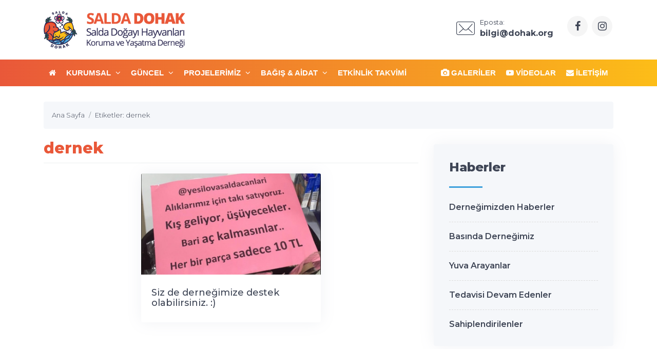

--- FILE ---
content_type: text/html; charset=UTF-8
request_url: https://www.dohak.org/etiket/dernek-haberleri/43/
body_size: 6009
content:
<!DOCTYPE html>
<html dir="ltr" lang="tr">
<!-- ===============LİSANSLI TEMA KORUMA BİLDİRİMİ================= -->
<!--
Dernek Sitesi Kulga temasının tasarım, özel css kodları ve görsel
yerleştirmelerinden doğan tüm hakları, Medya İnternet'e aittir.
Hiçbir şekilde, kısmen veya tamamen kopyalanamaz, özel html, js ve
css dosyaları değiştirilerek dahi olsa hiçbir şekilde kullanılamaz.
Temanın kısmen veya tamamen izinsiz kullanılması durumunda başta
Malatya Cumhuriyet Başsavcılığı olmak üzere ilgili tüm kurumlara
suç duyurusunda bulunularak yasal telif haklarımız korunacak ve
izinsiz kullananlar hakkında tazminat davası açılacaktır.
Copyright - 2018 - Medya İnternet Telekom
-->
<!-- ============================================================== -->
<head>
    <meta charset="utf-8">
    <meta http-equiv="X-UA-Compatible" content="IE=edge">
    <meta name="viewport" content="width=device-width, initial-scale=1">
    <title>dernek - Haberleri - DOHAK | Salda Doğayı Hayvanları Koruma ve Yaşatma Derneği</title>
<meta name="description" content="DOHAK | Salda Doğayı Hayvanları Koruma ve Yaşatma Derneği haber kategorilerindeki dernek etiketli haberleri listeleyin.">
<meta name="keywords" content="dernek, haberleri, haber">
<meta name="robots" content="index, follow"/>
<link rel="canonical" href="https://www.dohak.org/etiket/dernek/43/">
<link rel="index" title="DOHAK | Salda Doğayı Hayvanları Koruma ve Yaşatma Derneği" href="https://www.dohak.org/"/>
<link rel="publisher" href=""/>
<link rel="icon" href="https://www.dohak.org/dosya/logo/dohak-org-favicon.png">
<link rel="image_src" type="image/jpeg" href="https://www.dohak.org/dosya/logo/dohak-org-screen.jpg" />
<meta property="fb:admins" content="" />
<meta property="fb:app_id" content=""/>
<meta property="og:site_name" content="DOHAK | Salda Doğayı Hayvanları Koruma ve Yaşatma Derneği">
<meta property="og:url" content="https://www.dohak.org/etiket/dernek/43/">
<meta property="og:title" content="dernek">
<meta property="og:description" content="DOHAK | Salda Doğayı Hayvanları Koruma ve Yaşatma Derneği haber kategorilerindeki dernek etiketli haberleri listeleyin.">
<meta property="og:image" content="https://www.dohak.org/dosya/logo/dohak-org-screen.jpg">
<meta property="og:image:type" content="image/jpeg" />
<meta property="og:image:width" content="800">
<meta property="og:image:height" content="450">
<meta property="og:image:alt" content="dernek">
<meta property="og:type" content="article">
<meta property="og:locale" content="tr_TR"/>
<meta property="twitter:account_id" content=""/>
<meta name="twitter:card" content="summary_large_image">
<meta name="twitter:url" content="https://www.dohak.org/etiket/dernek/43/">
<meta name="twitter:domain" content="https://www.dohak.org/">
<meta name="twitter:site" content="@saldacanlari">
<meta name="twitter:title" content="dernek">
<meta name="twitter:description" content="DOHAK | Salda Doğayı Hayvanları Koruma ve Yaşatma Derneği haber kategorilerindeki dernek etiketli haberleri listeleyin.">
<meta name="twitter:image:src" content="https://www.dohak.org/dosya/logo/dohak-org-screen.jpg">    <link href="https://www.dohak.org/tema/kulga/plugins/bootstrap/css/bootstrap.min.css" rel="stylesheet">
<link href="https://www.dohak.org/tema/kulga/plugins/bootstrap-touch-slider/bootstrap-touch-slider.css" rel="stylesheet" media="all">
<link href="https://www.dohak.org/tema/kulga/plugins/owl.carousel/assets/owl.theme.green.css" rel="stylesheet">
<link href="https://www.dohak.org/tema/kulga/css/style.css" rel="stylesheet">
<link href="https://www.dohak.org/tema/kulga/css/main.css" rel="stylesheet">
<link href="https://www.dohak.org/tema/kulga/css/private.css" rel="stylesheet">
<!-- HTML5 Shim and Respond.js IE8 support of HTML5 elements and media queries -->
<!-- WARNING: Respond.js doesn't work if you view the page via file:// -->
<!--[if lt IE 9]>
<script src="https://oss.maxcdn.com/libs/html5shiv/3.7.0/html5shiv.js"></script>
<script src="https://oss.maxcdn.com/libs/respond.js/1.4.2/respond.min.js"></script>
<![endif]--></head>
<body class="">
<div class="preloader">
    <div class="loader">
        <img class="loader-content" src="https://www.dohak.org/dosya/logo/dohak-org-favicon.png" style="margin-top:-100px; width: 120px; height: 120px;" />
    </div>
</div>
<div id="main-wrapper">
    <div class="topbar">
    <div class="header4">
        <div class="h4-navbar">
                        <div class="container">
                <nav class="navbar navbar-expand-lg h4-nav-bar">
                                        <a href="https://www.dohak.org/" class="navbar-brand">
                        <img class="max-300" src="https://www.dohak.org/dosya/logo/svg/logo-ana.svg" width="300" alt="DOHAK | Salda Doğayı Hayvanları Koruma ve Yaşatma Derneği" />                    </a>
                                        <button class="navbar-toggler" type="button" data-toggle="collapse" data-target="#h4-info" aria-controls="h4-info" aria-expanded="false" aria-label="Toggle navigation">
                        <span class="sl-icon-options-vertical"></span>
                    </button>
                    <div class="collapse navbar-collapse" id="h4-info">
                        <ul class="navbar-nav ml-auto">
                            
                            <li class="nav-item">
                                <a href="/cdn-cgi/l/email-protection#f2909b9e959bb2969d9a9399dc9d8095" class="nav-link">
                                    <div class="display-6 m-r-10"><i class="icon-Mail"></i></div>
                                    <div><small>Eposta:</small>
                                        <h6 class="font-bold"><span class="__cf_email__" data-cfemail="4e2c272229270e2a21262f2560213c29">[email&#160;protected]</span></h6></div>
                                </a>
                            </li>                                                                                        <li class="nav-item">
                                    <a class="nav-link nav-to-social" href="https://www.facebook.com/dohakofficial" rel="external nofollow" target="_blank"><i class="fa fa-facebook"></i></a>                                                                                                                                                <a class="nav-link nav-to-social" href="https://www.instagram.com/dohak_official/" rel="external nofollow" target="_blank"><i class="fa fa-instagram"></i></a>                                                                    </li>
                                                     </ul>
                    </div>
                </nav>
            </div> <!-- container -->
                    </div>
        <div class="h4-topbar">
            <div class="container">
                <nav class="navbar navbar-expand-lg h4-nav">
                    <a class="hidden-lg-up">Menü</a>
                    <button class="navbar-toggler text-white" type="button" data-toggle="collapse" data-target="#header4" aria-expanded="false" aria-label="Toggle navigation">
                        <span class="ti-menu"></span>
                    </button>
                    <div class="collapse navbar-collapse" id="header4">
                        <div class="hover-dropdown">
                            <ul class="navbar-nav">
                                <li class="nav-item"><a class="nav-link" href="https://www.dohak.org/"><i class="fa fa-home"></i></a></li>
                                                                                                                                                                                                                                                <li class="nav-item dropdown"><a class="nav-link dropdown-toggle" href="javascript:void(0)" data-toggle="dropdown" aria-haspopup="true" aria-expanded="false">Kurumsal <i class="fa fa-angle-down m-l-5"></i></a>
                                    <ul class="b-none dropdown-menu">
                                                                                                                                                                                                                            <li><a class="dropdown-item" href="/sayfa/hakkimizda/">Hakkımızda</a></li>
                                                                                                                                                                                                                                                                            <li><a class="dropdown-item" href="/sayfa/yonetim-kurulu/">Yönetim Kurulu</a></li>
                                                                                                                                                                                                                                                                            <li><a class="dropdown-item" href="/sayfa/dernek-uyeleri/">Dernek Üyeleri</a></li>
                                                                                                                                                                                                                                                                            <li><a class="dropdown-item" href="/sayfa/dernek-tuzugu/">Dernek Tüzüğü</a></li>
                                                                                                                                                                                                                                                                            <li><a class="dropdown-item" href="/sayfa/banka-hesap-numaralari/">Banka Hesap Numaraları</a></li>
                                                                                                                                                                                                                                                                            <li><a class="dropdown-item" href="/sayfa/bagisci-haklari-taahhutnamesi/">Bağışçı Hakları Taahhütnamesi</a></li>
                                                                                                                            </ul>
                                                                    </li><!-- anamenu li -->
                                                                                                                                                                                                                                                <li class="nav-item dropdown"><a class="nav-link dropdown-toggle" href="javascript:void(0)" data-toggle="dropdown" aria-haspopup="true" aria-expanded="false">Güncel <i class="fa fa-angle-down m-l-5"></i></a>
                                    <ul class="b-none dropdown-menu">
                                                                                                                                                                                                                            <li><a class="dropdown-item" href="/haberler/dernegimizden-haberler/">Derneğimizden Haberler</a></li>
                                                                                                                                                                                                                                                                            <li><a class="dropdown-item" href="/haberler/basinda-dernegimiz/">Basında Derneğimiz</a></li>
                                                                                                                                                                                                                                                                            <li><a class="dropdown-item" href="/haberler/yuva-arayanlar/">Yuva Arayanlar</a></li>
                                                                                                                                                                                                                                                                            <li><a class="dropdown-item" href="/haberler/tedavisi-devam-edenler/">Tedavisi Devam Edenler</a></li>
                                                                                                                                                                                                                                                                            <li><a class="dropdown-item" href="/haberler/sahiplendirilenler/">Sahiplendirilenler</a></li>
                                                                                                                                                                                                                                                                            <li><a class="dropdown-item" href="/yazarlar/">Yazarlar</a></li>
                                                                                                                            </ul>
                                                                    </li><!-- anamenu li -->
                                                                                                                                                                                                                                                <li class="nav-item dropdown"><a class="nav-link dropdown-toggle" href="javascript:void(0)" data-toggle="dropdown" aria-haspopup="true" aria-expanded="false">Projelerimiz <i class="fa fa-angle-down m-l-5"></i></a>
                                    <ul class="b-none dropdown-menu">
                                                                                                                                                                                                                            <li><a class="dropdown-item" href="/projeler/dernek-projelerimiz/">Dernek Projelerimiz</a></li>
                                                                                                                                                                                                                                                                            <li><a class="dropdown-item" href="/projeler/sosyal-sorumluluk-projeleri/">Sosyal Sorumluluk Projeleri</a></li>
                                                                                                                            </ul>
                                                                    </li><!-- anamenu li -->
                                                                                                                                                                                                                                                <li class="nav-item dropdown"><a class="nav-link dropdown-toggle" href="javascript:void(0)" data-toggle="dropdown" aria-haspopup="true" aria-expanded="false">Bağış & Aidat <i class="fa fa-angle-down m-l-5"></i></a>
                                    <ul class="b-none dropdown-menu">
                                                                                                                                    <li><a class="dropdown-item" href="https://fonzip.com/saldadohak/bagis">Online Bağış</a></li>
                                                                                                                                                                                                                                                                                                                                                                    <li><a class="dropdown-item" href="/sayfa/banka-hesap-numaralari/">Banka Hesap Numaraları</a></li>
                                                                                                                                                                                                                                                                            <li><a class="dropdown-item" href="/sayfa/8071sms/">8071 SMS</a></li>
                                                                                                                            </ul>
                                                                    </li><!-- anamenu li -->
                                                                                                                                                                        <li class="nav-item"><a class="nav-link" href="/etkinlikler/">Etkinlik Takvimi</a>
                                                                                                                                            </li><!-- anamenu li -->
                                <!-- /anamenu  -->
                            </ul>
                        </div>

                        <ul class="navbar-nav ml-auto">
                            <li class="nav-item"><a class="nav-link" href="/foto-galeri/"><i class="fa fa-camera"></i> Galeriler</a></li>
                            <li class="nav-item"><a class="nav-link" href="/video-galeri/"><i class="fa fa-youtube-play"></i> Videolar</a></li>
                            <li class="nav-item"><a class="nav-link" href="/iletisim/"><i class="fa fa-envelope"></i> İletişim</a></li>
                        </ul>
                    </div>
                </nav>
            </div>
        </div>
    </div><!-- /header-4 -->
</div>    <div class="page-wrapper">
        <div class="container-fluid">
            <div class="p-t-30 p-b-40 feature8">
    <div class="container">
        <nav aria-label="breadcrumb" class="hidden-sm-down">
            <ol itemscope itemtype="http://schema.org/BreadcrumbList" class="breadcrumb">
                <li itemprop="itemListElement" itemscope itemtype="http://schema.org/ListItem" class="breadcrumb-item"><a itemprop="item" href="/"><span itemprop="name">Ana Sayfa</span></a><meta itemprop="position" content="1" /></li>
                <li itemprop="itemListElement" itemscope itemtype="http://schema.org/ListItem" class="breadcrumb-item active" aria-current="page"><a itemprop="item" href="https://www.dohak.org/etiket/dernek/43/"><span itemprop="name">Etiketler: dernek</span></a><meta itemprop="position" content="2" /></li>
            </ol>
        </nav>
        <div class="row">
            <div class="col-lg-8">
                <div class="blog-details-content">
                    <div class="post-content-details">
                        <h1 itemprop="headline" class="title-gen-30 colora b-b p-t-20 p-b-10">dernek</h1>
                        <div class="row m-t-20 justify-content-md-center">
                            <div class="col-md-6">
                                <div class="card card-shadow">
                                    <a href="/siz-de-dernegimize-destek-olabilirsiniz-/39/"><img class="card-img-top" src="/dosya/haber/395x222/gorselimg_1087718905.jpeg" alt="Siz de derneğimize destek olabilirsiniz. :)"></a>
                                    <div class="p-t-5 p-r-20 p-b-20 p-l-20">
                                        <h5 class="font-medium m-t-20 h-40"><a href="/siz-de-dernegimize-destek-olabilirsiniz-/39/" class="link">Siz de derneğimize destek olabilirsiniz. :)</a></h5>
                                    </div>
                                </div>
                            </div>
                        </div>
                    </div>
                </div>
            </div><!-- /col-8 -->
            <div class="col-lg-4">
                <div class="side-bar">
    <div class="side-bar-widget p-t-30">
        <div class="widget widget-cat">
            <h3 class="widget-title">Haberler</h3>
            <span class="animate-border border-offwhite tw-mt-20"></span>
            <ul class="widget-list">
                                <li><a href="/haberler/dernegimizden-haberler/">Derneğimizden Haberler</a></li>
                                <li><a href="/haberler/basinda-dernegimiz/">Basında Derneğimiz</a></li>
                                <li><a href="/haberler/yuva-arayanlar/">Yuva Arayanlar</a></li>
                                <li><a href="/haberler/tedavisi-devam-edenler/">Tedavisi Devam Edenler</a></li>
                                <li><a href="/haberler/sahiplendirilenler/">Sahiplendirilenler</a></li>
                            </ul>
        </div>
    </div><!-- /sidebar-widget -->

    <div class="side-bar-widget p-t-30">
        <div class="widget recent-posts">
            <h3 class="widget-title">Son Haberler</h3>
            <span class="animate-border border-offwhite tw-mt-20"></span>
            <ul class="unstyled clearfix">
                                    <li class="media p-t-0 p-l-0 p-r-0">
                        <div class="media-left media-middle">
                            <img alt="Salda DOHAK 2020 Takvim Sizlerle" src="/img/w75-h60-c75x60-q100/dosya/haber/395x222/salda-dohak-2020-takvim-sizlerle.png">
                        </div>
                        <div class="media-body media-middle">
                            <h4 class="entry-title">
                                <a href="/salda-dohak-2020-takvim-sizlerle/50/">Salda DOHAK 2020 Takvim Sizlerle</a>
                            </h4>
                        </div>
                        <div class="clearfix"></div>
                    </li>
                                    <li class="media p-t-0 p-l-0 p-r-0">
                        <div class="media-left media-middle">
                            <img alt="Ölüme terk edilen canlara yaşam eli uzattık" src="/img/w75-h60-c75x60-q100/dosya/haber/395x222/gorselimg_1102624175.jpeg">
                        </div>
                        <div class="media-body media-middle">
                            <h4 class="entry-title">
                                <a href="/olume-terk-edilen-canlara-yasam-eli-uzattik/49/">Ölüme terk edilen canlara yaşam eli uzattık</a>
                            </h4>
                        </div>
                        <div class="clearfix"></div>
                    </li>
                                    <li class="media p-t-0 p-l-0 p-r-0">
                        <div class="media-left media-middle">
                            <img alt="2019 Dohak Takvimi" src="/img/w75-h60-c75x60-q100/dosya/haber/395x222/gorselimg_1711762292.jpeg">
                        </div>
                        <div class="media-body media-middle">
                            <h4 class="entry-title">
                                <a href="/2019-dohak-takvimi/47/">2019 Dohak Takvimi</a>
                            </h4>
                        </div>
                        <div class="clearfix"></div>
                    </li>
                                    <li class="media p-t-0 p-l-0 p-r-0">
                        <div class="media-left media-middle">
                            <img alt="Veysel kuzu sıcak yuvasını arıyor" src="/img/w75-h60-c75x60-q100/dosya/haber/395x222/gorselimg_282995608.jpeg">
                        </div>
                        <div class="media-body media-middle">
                            <h4 class="entry-title">
                                <a href="/veysel-kuzu-sicak-yuvasini-ariyor/48/">Veysel kuzu sıcak yuvasını arıyor</a>
                            </h4>
                        </div>
                        <div class="clearfix"></div>
                    </li>
                                    <li class="media p-t-0 p-l-0 p-r-0">
                        <div class="media-left media-middle">
                            <img alt="Sertifikalı Yılbaşı Hediyesi" src="/img/w75-h60-c75x60-q100/dosya/haber/395x222/gorselimg_1561625700.jpeg">
                        </div>
                        <div class="media-body media-middle">
                            <h4 class="entry-title">
                                <a href="/sertifikali-yilbasi-hediyesi/41/">Sertifikalı Yılbaşı Hediyesi</a>
                            </h4>
                        </div>
                        <div class="clearfix"></div>
                    </li>
                            </ul>
        </div>
    </div><!-- /sidebar-widget -->

</div><!-- /sidebar -->            </div><!-- /col-4 -->
        </div>
    </div>
</div>            <div class="bg-light p-b-30 feature8">
    <div class="container">
        <div class="row p-t-30 p-b-30 justify-content-center">
            <div class="col-md-7 text-center">
                <h2 class="title">YENİ VİDEOLAR</h2>
            </div>
        </div>
        <div class="row">
                                            <div class="col-md-4">
                    <div class="card card-shadow">
                        <div class="up">
                            <a href="https://www.dohak.org/video/engelleri-asan-tripot-kuzu-/5/">
                                <div class="g-btn"><i class="fa fa-youtube-play"></i></div>
                                <img class="card-img-top" src="/dosya/video/395x222/gorselimg_1735144038.jpeg" alt="Engelleri aşan Tripot kuzu :)">
                            </a>
                        </div>
                        <div class="p-30">
                            <div class="d-flex no-block font-14">
                                <a href="https://www.dohak.org/videolar/sahiplendirilenler/">Sahiplendirilenler</a>
                                <span class="ml-auto">19 / Kas</span>
                            </div>
                            <h5 class="font-medium m-t-20 h-40"><a href="https://www.dohak.org/video/engelleri-asan-tripot-kuzu-/5/" class="link">Engelleri aşan Tripot kuzu :)</a></h5>
                        </div>
                    </div>
                </div>
                                            <div class="col-md-4">
                    <div class="card card-shadow">
                        <div class="up">
                            <a href="https://www.dohak.org/video/meshur-hatice-annemiz-boncuk-ve-cikolata-/4/">
                                <div class="g-btn"><i class="fa fa-youtube-play"></i></div>
                                <img class="card-img-top" src="/dosya/video/395x222/gorselimg_2139875502.png" alt="Meşhur Hatice Annemiz, Boncuk ve Çikolata :)">
                            </a>
                        </div>
                        <div class="p-30">
                            <div class="d-flex no-block font-14">
                                <a href="https://www.dohak.org/videolar/guncel-videolar/">Güncel Videolar</a>
                                <span class="ml-auto">20 / Ekm</span>
                            </div>
                            <h5 class="font-medium m-t-20 h-40"><a href="https://www.dohak.org/video/meshur-hatice-annemiz-boncuk-ve-cikolata-/4/" class="link">Meşhur Hatice Annemiz, Boncuk ve Çikolata :)</a></h5>
                        </div>
                    </div>
                </div>
                                            <div class="col-md-4">
                    <div class="card card-shadow">
                        <div class="up">
                            <a href="https://www.dohak.org/video/gonca-vuslateri-ve-rahsan-gulsan-ile-sokak-hayvanlarina-yardim-yolculugu/2/">
                                <div class="g-btn"><i class="fa fa-youtube-play"></i></div>
                                <img class="card-img-top" src="/dosya/video/395x222/gorselimg_361158088.png" alt="Gonca Vuslateri ve Rahşan Gülşan ile sokak hayvanlarına yardım yolculuğu.">
                            </a>
                        </div>
                        <div class="p-30">
                            <div class="d-flex no-block font-14">
                                <a href="https://www.dohak.org/videolar/guncel-videolar/">Güncel Videolar</a>
                                <span class="ml-auto">20 / Ekm</span>
                            </div>
                            <h5 class="font-medium m-t-20 h-40"><a href="https://www.dohak.org/video/gonca-vuslateri-ve-rahsan-gulsan-ile-sokak-hayvanlarina-yardim-yolculugu/2/" class="link">Gonca Vuslateri ve Rahşan Gülşan ile sokak hayvanlarına yardım yolculuğu.</a></h5>
                        </div>
                    </div>
                </div>
                    </div>
    </div>
</div>        </div>
    </div>
    <a class="bt-top btn btn-circle btn-md bgcolora box-shadowa" href="#top"><i class="ti-arrow-up"></i></a>
<div class="footer1 bg-dark font-14">
    <div class="f1-middle">
                <div class="container">
            <div class="row">
                <div class="col-lg-3 col-md-6">
                    <a href="https://www.dohak.org/"><img class="img-fluid max-255" src="https://www.dohak.org/dosya/logo/svg/logo-alt.svg" alt="DOHAK | Salda Doğayı Hayvanları Koruma ve Yaşatma Derneği" /></a>                    <p class="m-t-20 colorw">Salda Doğayı Hayvanları Koruma ve Yaşatma Derneğine ait, kurumsal bilgiler, güncel haber ve duyurular, etkinlikler, videolar ve galerilerin yayınlandığı resmi web sitesi.</p>
                </div>
                <div class="col-lg-3 col-md-6">
                    <div class="d-flex no-block m-b-10 m-t-20">
                        <div class="display-7 m-r-20 align-self-top"><i class="icon-Location-2 colorw"></i></div>
                        <div class="info">
                            <span class="font-medium db m-t-5 colorw">DOHAK | Salda Doğayı Hayvanları Koruma ve Yaşatma Derneği</span><br/>
                            <p class="colorw">Emek Mah. Koop. Sok. No: 10 Yeşilova / BURDUR<br/>
                                  / </p>
                        </div>
                    </div>
                    <div class="d-flex no-block m-b-10">
                        <div class="display-7 m-r-20 align-self-top"><i class="icon-Phone-2 colorw"></i></div>
                        <div class="info">
                            <span class="font-medium text-dark db  m-t-5"><a class="white-flink" href="tel:"> </a></span>
                        </div>
                    </div>
                    <div class="d-flex no-block m-b-30">
                        <div class="display-7 m-r-20 align-self-top"><i class="icon-Mail colorw"></i></div>
                        <div class="info">
                            <a class="white-flink" href="/cdn-cgi/l/email-protection#e3818a8f848aa3878c8b8288cd8c9184" class="font-medium text-dark db  m-t-5"><span class="__cf_email__" data-cfemail="75171c19121c35111a1d141e5b1a0712">[email&#160;protected]</span></a>
                        </div>
                    </div>
                </div>
                                <div class="col-lg-3 col-md-6 col-12 m-t-5">
                    <h6 class="font-medium m-t-20 colorw">Kurumsal</h6>
                    <ul class="general-listing one-part font-16 with-arrow m-t-10">
                                                <li><a class="white-flink" href="/sayfa/hakkimizda/"><i class="fa fa-angle-right"></i> Hakkımızda</a></li>
                                                <li><a class="white-flink" href="/sayfa/yonetim-kurulu/"><i class="fa fa-angle-right"></i> Yönetim Kurulu</a></li>
                                                <li><a class="white-flink" href="/sayfa/dernek-uyeleri/"><i class="fa fa-angle-right"></i> Dernek Üyeleri</a></li>
                                                <li><a class="white-flink" href="/sayfa/dernek-tuzugu/"><i class="fa fa-angle-right"></i> Dernek Tüzüğü</a></li>
                                                <li><a class="white-flink" href="/sayfa/banka-hesap-numaralari/"><i class="fa fa-angle-right"></i> Banka Hesap Numaraları</a></li>
                                            </ul>
                </div>
                                <div class="col-lg-3 col-md-6 col-12 m-t-5">
                    <h6 class="font-medium m-t-20 colorw">Hızlı Menü</h6>
                    <ul class="general-listing one-part font-16 with-arrow m-t-10">
                                                <li><a class="white-flink" href="/haberler/dernegimizden-haberler/"><i class="fa fa-angle-right"></i> Derneğimizden Haberler</a></li>
                                                <li><a class="white-flink" href="/haberler/yuva-arayanlar/"><i class="fa fa-angle-right"></i> Yuva Arayanlar</a></li>
                                                <li><a class="white-flink" href="/haberler/tedavisi-devam-edenler/"><i class="fa fa-angle-right"></i> Tedavisi Devam Edenler</a></li>
                                                <li><a class="white-flink" href="/haberler/sahiplendirilenler/"><i class="fa fa-angle-right"></i> Sahiplendirilenler</a></li>
                                                <li><a class="white-flink" href="https://fonzip.com/saldadohak/bagis"><i class="fa fa-angle-right"></i> Online Bağış</a></li>
                                            </ul>
                </div>
                            </div>
            <div class="row justify-content-center p-t-20">
                <div class="col-md-2 col-12 text-center">
                                    </div>
                <div class="col-md-2 col-12 text-center">
                                    </div>
            </div>
            <div class="row justify-content-center p-t-30 p-b-0">
                <div class="col-md-10 owl-carousel owl-theme testimonial23">
                                    </div>
            </div>
        </div> <!-- container -->
            </div>
    <div class="f1-bottom-bar">
        <div class="container">
            <div class="d-flex">
                                <div class="m-t-10 m-b-10 colorw"><a class="white-flink" href="http://www.adanetbilisim.com/" target="_blank"><strong>Dernek Yazılımı: Adanet Bilişim Sistemleri</strong></a> © Tüm Hakları Saklıdır.</div>
                                <div class="links ml-auto m-t-10 m-b-10">
                    <a class="white-flink p-10" href="https://www.facebook.com/dohakofficial" rel="external nofollow" target="_blank"><i class="fa fa-facebook"></i></a>                                                                                <a class="white-flink p-10" href="https://www.instagram.com/dohak_official/" rel="external nofollow" target="_blank"><i class="fa fa-instagram"></i></a>                                    </div>
            </div>
        </div>
    </div>
</div>
    <!-- Global site tag (gtag.js) - Google Analytics -->
    <script data-cfasync="false" src="/cdn-cgi/scripts/5c5dd728/cloudflare-static/email-decode.min.js"></script><script async src="https://www.googletagmanager.com/gtag/js?id=UA-152960275-1"></script>
    <script>
        window.dataLayer = window.dataLayer || [];
        function gtag(){dataLayer.push(arguments);}
        gtag('js', new Date());
        gtag('config', 'UA-152960275-1');
    </script>
</div>
<script src="https://www.dohak.org/tema/kulga/plugins/jquery/jquery.min.js"></script>
<script src="https://www.dohak.org/tema/kulga/plugins/popper/popper.min.js"></script>
<script src="https://www.dohak.org/tema/kulga/plugins/bootstrap/js/bootstrap.min.js"></script>
<script src="https://www.dohak.org/tema/kulga/plugins/jquery.touchSwipe.min.js"></script>
<script src="https://www.dohak.org/tema/kulga/plugins/bootstrap-touch-slider/bootstrap-touch-slider.js"></script>
<script src="https://www.dohak.org/tema/kulga/plugins/owl.carousel/owl.carousel.min.js"></script>
<script src="https://www.dohak.org/tema/kulga/js/script.min.js"></script>
<script type="application/ld+json">
{
"@context": "http://schema.org",
"@type": "Organization",
"url": "https://www.dohak.org/",
"logo": {
"@type": "ImageObject",
"url": "https://www.dohak.org/dosya/logo/dohak-org-screen.jpg",
"width": 800,
"height": 450
},
"sameAs": [
"https://www.facebook.com/dohakofficial",
"",
""
],
"contactPoint": [{
"@type": "ContactPoint",
"telephone": "",
"contactType": "customer service"
}]
}
</script>
<script type="application/ld+json">
{
"@context": "http://schema.org",
"@type": "BreadcrumbList",
"itemListElement": [{
"@type": "ListItem",
"position": 1,
"item": {
"@id": "https://www.dohak.org/",
"name": "Ana Sayfa"
}
},
{
"@type": "ListItem",
"position": 2,
"item": {
"@id": "https://www.dohak.org/etiket/dernek/43/",
"name": "dernek"
}
}
]
}
</script><script defer src="https://static.cloudflareinsights.com/beacon.min.js/vcd15cbe7772f49c399c6a5babf22c1241717689176015" integrity="sha512-ZpsOmlRQV6y907TI0dKBHq9Md29nnaEIPlkf84rnaERnq6zvWvPUqr2ft8M1aS28oN72PdrCzSjY4U6VaAw1EQ==" data-cf-beacon='{"version":"2024.11.0","token":"4d8cbe02af7b4eacbaad74e7cfa164a5","r":1,"server_timing":{"name":{"cfCacheStatus":true,"cfEdge":true,"cfExtPri":true,"cfL4":true,"cfOrigin":true,"cfSpeedBrain":true},"location_startswith":null}}' crossorigin="anonymous"></script>
</body>
</html>

--- FILE ---
content_type: text/css
request_url: https://www.dohak.org/tema/kulga/css/style.css
body_size: 8892
content:


/* -----------------------------------------------------

Proje Adı		: Belediye Sitesi Kulga
Sürüm			: 6.0.1
Yazılım			: Medya İnternet Telekom | www.medyainternet.com
Yasal Bildirim	: Tasarım ve yazılımın tüm yasal haklarını içeren lisanslar Medya İnternet'e aittir ve ilgili yasalar ile
koruma altındadır. Haklarımızın kısmen veya tamamen ihlal edilmesi durumunda ilgili adli ve idari mercilere suç duyurusunda
bulunulacaktır.
Copyright		: 2019 - Medya İnternet | miPanel | MiTelekom

------------------------------------------------------*/

@import url(animate.css);
@import url(../fonts/font-awesome/css/font-awesome.min.css);
@import url(../fonts/iconmind/iconmind.css);
@import url(../fonts/themify-icons/themify-icons.css);
@import url(../fonts/simple-line-icons/css/simple-line-icons.css);
@import url("https://fonts.googleapis.com/css?family=Roboto:100,300,300i,400,400i,500,700,700i,900,900i");
@import url("https://fonts.googleapis.com/css?family=Montserrat:300,400,500,600,700,800");

::selection {
    background: #3ea0dc;
    color: #fff;
    text-shadow: none;
}

.preloader {
    width: 100%;
    height: 100%;
    top: 0px;
    position: fixed;
    z-index: 99999;
    background: #fff;
}

.preloader .cssload-speeding-wheel {
    position: absolute;
    top: calc(50% - 3.5px);
    left: calc(50% - 3.5px);
}

.loader,
.loader-layout {
    position: absolute;
    top: 50%;
    left: 50%;
    -webkit-transform: translate(-50%, -50%);
    -moz-transform: translate(-50%, -50%);
    -ms-transform: translate(-50%, -50%);
    -o-transform: translate(-50%, -50%);
    transform: translate(-50%, -50%);
}

.loader {
    overflow: visible;
    padding-top: 2em;
    height: 0;
    width: 2em;
}

.loader-layout {
    height: 0;
    width: 0;
    -webkit-box-sizing: border-box;
    box-sizing: border-box;
    border: 0 solid #3ea0dc;
    border-radius: 50%;
    -webkit-animation: loader-figure 1.15s infinite cubic-bezier(0.215, 0.61, 0.355, 1);
    -moz-animation: loader-figure 1.15s infinite cubic-bezier(0.215, 0.61, 0.355, 1);
    animation: loader-figure 1.15s infinite cubic-bezier(0.215, 0.61, 0.355, 1);
}

.loader-content {
    float: left;
    margin-left: 50%;
    -webkit-transform: translateX(-50%);
    -moz-transform: translateX(-50%);
    -ms-transform: translateX(-50%);
    -o-transform: translateX(-50%);
    transform: translateX(-50%);
    margin: 0.5em 0 0 50%;
    font-size: 0.875em;
    letter-spacing: 0.1em;
    line-height: 1.5em;
    color: #3ea0dc;
    white-space: nowrap;
    -webkit-animation: loader-label 1.15s infinite cubic-bezier(0.215, 0.61, 0.355, 1);
    -moz-animation: loader-label 1.15s infinite cubic-bezier(0.215, 0.61, 0.355, 1);
    animation: loader-label 1.15s infinite cubic-bezier(0.215, 0.61, 0.355, 1);
}

@-webkit-keyframes loader-figure {
    0% {
        height: 0;
        width: 0;
        background-color: #3ea0dc;
    }
    29% {
        background-color: #3ea0dc;
    }
    30% {
        height: 2em;
        width: 2em;
        background-color: transparent;
        border-width: 1em;
        opacity: 1;
    }
    100% {
        height: 2em;
        width: 2em;
        border-width: 0;
        opacity: 0;
        background-color: transparent;
    }
}

@-moz-keyframes loader-figure {
    0% {
        height: 0;
        width: 0;
        background-color: #3ea0dc;
    }
    29% {
        background-color: #3ea0dc;
    }
    30% {
        height: 2em;
        width: 2em;
        background-color: transparent;
        border-width: 1em;
        opacity: 1;
    }
    100% {
        height: 2em;
        width: 2em;
        border-width: 0;
        opacity: 0;
        background-color: transparent;
    }
}

@keyframes loader-figure {
    0% {
        height: 0;
        width: 0;
        background-color: #3ea0dc;
    }
    29% {
        background-color: #3ea0dc;
    }
    30% {
        height: 2em;
        width: 2em;
        background-color: transparent;
        border-width: 1em;
        opacity: 1;
    }
    100% {
        height: 2em;
        width: 2em;
        border-width: 0;
        opacity: 0;
        background-color: transparent;
    }
}

@-webkit-keyframes loader-label {
    0% {
        opacity: 0.25;
    }
    30% {
        opacity: 1;
    }
    100% {
        opacity: 0.25;
    }
}

@-moz-keyframes loader-label {
    0% {
        opacity: 0.25;
    }
    30% {
        opacity: 1;
    }
    100% {
        opacity: 0.25;
    }
}

@keyframes loader-label {
    0% {
        opacity: 0.25;
    }
    30% {
        opacity: 1;
    }
    100% {
        opacity: 0.25;
    }
}

@font-face {
    font-family: 'Calafia-Regular';
    src: url("../fonts/Calafia-Regular.eot?#iefix") format("embedded-opentype"), url("../fonts/Calafia-Regular.otf") format("opentype"), url("../fonts/Calafia-Regular.woff") format("woff"), url("../fonts/Calafia-Regular.ttf") format("truetype"), url("../fonts/Calafia-Regular.svg#Calafia-Regular") format("svg");
    font-weight: normal;
    font-style: normal;
}

* {
    outline: none;
}

html {
    position: relative;
    min-height: 100%;
    background: #ffffff;
}

a:hover,
a:focus {
    text-decoration: none;
    outline-width:0
}

a.link {
    color: #3e4555;
}

a.link:hover,
a.link:focus {
    color: #e95839;
}

a.white-link {
    color: #ffffff;
}

a.white-link:hover,
a.white-link:focus {
    color: #263238;
}

.img-responsive {
    width: 100%;
    height: auto;
    display: inline-block;
}

.img-rounded {
    border-radius: 4px;
}

html body .mdi:before,
html body .mdi-set {
    line-height: initial;
}

h1,
h2,
h3,
h4,
h5,
h6 {
    color: #3e4555;
    font-family: "Montserrat", sans-serif;
}

h1 {
    line-height: 40px;
    font-size: 36px;
}

h2 {
    line-height: 36px;
    font-size: 30px;
}

h3 {
    line-height: 30px;
    font-size: 24px;
}

h4 {
    line-height: 26px;
    font-size: 21px;
}

h5 {
    line-height: 22px;
    font-size: 18px;
    font-weight: 400;
}

h6 {
    line-height: 20px;
    font-size: 16px;
    font-weight: 400;
}

.display-5 {
    font-size: 3rem;
}

.display-6 {
    font-size: 36px;
}

.display-7 {
    font-size: 26px;
}

.box {
    border-radius: 4px;
    padding: 10px;
}

html body .dl {
    display: inline-block;
}

html body .db {
    display: block;
}

.no-wrap td,
.no-wrap th {
    white-space: nowrap;
}

.circle {
    border-radius: 100%;
}

html body blockquote {
    border-left: 5px solid #e95839;
    border: 1px solid rgba(120, 130, 140, 0.13);
    padding: 15px;
}

.clear {
    clear: both;
}

ol li {
    margin: 5px 0;
}

html body .p-0 {
    padding: 0px;
}

html body .p-10 {
    padding: 10px;
}

html body .p-15 {
    padding: 15px;
}

html body .p-20 {
    padding: 20px;
}

html body .p-30 {
    padding: 30px;
}

html body .p-35 {
    padding: 35px;
}

html body .p-40 {
    padding: 40px;
}

html body .p-l-0 {
    padding-left: 0px;
}

html body .p-l-10 {
    padding-left: 10px;
}

html body .p-l-20 {
    padding-left: 20px;
}

html body .p-r-0 {
    padding-right: 0px;
}

html body .p-r-10 {
    padding-right: 10px;
}

html body .p-r-20 {
    padding-right: 20px;
}

html body .p-r-30 {
    padding-right: 30px;
}

html body .p-r-40 {
    padding-right: 40px;
}

html body .p-t-0 {
    padding-top: 0px;
}

html body .p-t-5 {
    padding-top: 5px;
}

html body .p-t-10 {
    padding-top: 10px;
}

html body .p-t-15 {
    padding-top: 15px;
}
html body .p-t-20 {
    padding-top: 20px;
}

html body .p-t-30 {
    padding-top: 30px;
}

html body .p-t-40 {
    padding-top: 40px;
}

html body .p-t-50 {
    padding-top: 50px;
}

html body .p-t-60 {
    padding-top: 60px;
}

html body .p-b--20 {
    padding-bottom: -20px;
}

html body .p-b-0 {
    padding-bottom: 0px;
}

html body .p-b-5 {
    padding-bottom: 5px;
}

html body .p-b-10 {
    padding-bottom: 10px;
}

html body .p-b-20 {
    padding-bottom: 20px;
}

html body .p-b-30 {
    padding-bottom: 30px;
}

html body .p-b-40 {
    padding-bottom: 40px;
}

html body .m-0 {
    margin: 0px;
}

html body .m-l-5 {
    margin-left: 5px;
}

html body .m-l-10 {
    margin-left: 10px;
}

html body .m-l-15 {
    margin-left: 15px;
}

html body .m-l-20 {
    margin-left: 20px;
}

html body .m-l-30 {
    margin-left: 30px;
}

html body .m-l-40 {
    margin-left: 40px;
}

html body .m-r-5 {
    margin-right: 5px;
}

html body .m-r-10 {
    margin-right: 10px;
}

html body .m-r-15 {
    margin-right: 15px;
}

html body .m-r-20 {
    margin-right: 20px;
}

html body .m-r-30 {
    margin-right: 30px;
}

html body .m-r-40 {
    margin-right: 40px;
}

html body .m-t-0 {
    margin-top: 0px;
}

html body .m-t-5 {
    margin-top: 5px;
}

html body .m-t-10 {
    margin-top: 10px;
}

html body .m-t-15 {
    margin-top: 15px;
}

html body .m-t-20 {
    margin-top: 20px;
}

html body .m-t-30 {
    margin-top: 30px;
}

html body .m-t-40 {
    margin-top: 40px;
}

html body .m-t-50 {
    margin-top: 50px;
}

html body .m-t-60 {
    margin-top: 60px;
}

html body .m-t-70 {
    margin-top: 70px;
}

html body .m-b-0 {
    margin-bottom: 0px;
}

html body .m-b-5 {
    margin-bottom: 5px;
}

html body .m-b-10 {
    margin-bottom: 10px;
}

html body .m-b-15 {
    margin-bottom: 15px;
}

html body .m-b-20 {
    margin-bottom: 20px;
}

html body .m-b-30 {
    margin-bottom: 30px;
}

html body .m-b-40 {
    margin-bottom: 40px;
}

html body .vt {
    vertical-align: top;
}

html body .vm {
    vertical-align: middle;
}

html body .vb {
    vertical-align: bottom;
}

.op-8 {
    opacity: 0.8;
}

.op-7 {
    opacity: 0.7;
}

.op-5 {
    opacity: 0.5;
}

.op-3 {
    opacity: 0.3;
}

html body .font-bold {
    font-weight: 700;
}

html body .font-semibold {
    font-weight: 600;
}

html body .font-normal {
    font-weight: normal;
}

html body .font-light {
    font-weight: 300;
}

html body .font-medium {
    font-weight: 500;
}

html body .font-16 {
    font-size: 16px;
}

html body .font-14 {
    font-size: 14px;
}

html body .font-13 {
    font-size: 13px;
}

html body .font-10 {
    font-size: 10px;
}

html body .font-18 {
    font-size: 18px;
}

html body .font-20 {
    font-size: 20px;
}

html body .font-24 {
    font-size: 24px;
}

html body .font-28 {
    font-size: 28px;
}

html body .font-32 {
    font-size: 32px;
}

html body .font-36 {
    font-size: 36px;
}
html body .font-40 {
    font-size: 40px;
}
html body .font-46 {
    font-size: 46px;
}

html body .font-stylish {
    font-family: "Calafia-Regular";
}

html body .b-0 {
    border: none !important;
}

html body .b-r {
    border-right: 1px solid rgba(120, 130, 140, 0.13);
}

html body .b-l {
    border-left: 1px solid rgba(120, 130, 140, 0.13);
}

html body .b-b {
    border-bottom: 1px solid rgba(120, 130, 140, 0.13);
}

html body .b-t {
    border-top: 1px solid rgba(120, 130, 140, 0.13);
}

html body .b-all {
    border: 1px solid rgba(120, 130, 140, 0.13) !important;
}

.thumb-sm {
    height: 32px;
    width: 32px;
}

.thumb-md {
    height: 48px;
    width: 48px;
}

.thumb-lg {
    height: 88px;
    width: 88px;
}

.hide {
    display: none;
}

.img-circle {
    border-radius: 100%;
}

.radius {
    border-radius: 4px;
}

.text-white {
    color: #ffffff !important;
}

.text-danger {
    color: #ff4d7e !important;
}

.text-muted {
    color: #3e4555 !important;
}

.text-warning {
    color: #fec500 !important;
}

.text-success {
    color: #2cdd9b !important;
}

.text-info {
    color: #188ef4 !important;
}

.text-inverse {
    color: #3e4555 !important;
}

.text-success-gradiant {
    background: #2cdd9b;
    background: -webkit-linear-gradient(legacy-direction(to right), #2cdd9b 0%, #1dc8cd 100%);
    background: -webkit-gradient(linear, left top, right top, from(#2cdd9b), to(#1dc8cd));
    background: -webkit-linear-gradient(left, #2cdd9b 0%, #1dc8cd 100%);
    background: -o-linear-gradient(left, #2cdd9b 0%, #1dc8cd 100%);
    background: linear-gradient(to right, #2cdd9b 0%, #1dc8cd 100%);
    -webkit-background-clip: text;
    background-clip: text;
    -webkit-text-fill-color: transparent;
    text-fill-color: transparent;
}

.text-info-gradiant {
    background: #188ef4;
    background: -webkit-linear-gradient(legacy-direction(to right), #188ef4 0%, #316ce8 100%);
    background: -webkit-gradient(linear, left top, right top, from(#188ef4), to(#316ce8));
    background: -webkit-linear-gradient(left, #188ef4 0%, #316ce8 100%);
    background: -o-linear-gradient(left, #188ef4 0%, #316ce8 100%);
    background: linear-gradient(to right, #188ef4 0%, #316ce8 100%);
    -webkit-background-clip: text;
    background-clip: text;
    -webkit-text-fill-color: transparent;
    text-fill-color: transparent;
}

html body .text-blue {
    color: #02bec9;
}

html body .text-purple {
    color: #7460ee;
}

html body .text-primary {
    color: #316ce8 !important;
}

html body .text-megna {
    color: #1dc8cd;
}

html body .text-dark {
    color: #3e4555;
}

html body .text-themecolor {
    color: #e95839;
}

.bg-primary {
    background-color: #316ce8 !important;
}

.bg-success {
    background-color: #2cdd9b !important;
}

.bg-info {
    background-color: #188ef4 !important;
}

.bg-warning {
    background-color: #fec500 !important;
}

.bg-danger {
    background-color: #ff4d7e !important;
}

.bg-orange {
    background-color: #ff6a5b !important;
}

.bg-yellow {
    background-color: #fed700;
}

.bg-facebook {
    background-color: #3b5a9a;
}

.bg-twitter {
    background-color: #56adf2;
}

.bg-success-gradiant {
    background: #2cdd9b;
    background: -webkit-linear-gradient(legacy-direction(to right), #2cdd9b 0%, #1dc8cd 100%);
    background: -webkit-gradient(linear, left top, right top, from(#2cdd9b), to(#1dc8cd));
    background: -webkit-linear-gradient(left, #2cdd9b 0%, #1dc8cd 100%);
    background: -o-linear-gradient(left, #2cdd9b 0%, #1dc8cd 100%);
    background: linear-gradient(to right, #2cdd9b 0%, #1dc8cd 100%);
}

.bg-info-gradiant {
    background: #188ef4;
    background: -webkit-linear-gradient(legacy-direction(to right), #7facca 0%, #3ea0dc 100%);
    background: -webkit-gradient(linear, left top, right top, from(#7facca), to(#3ea0dc));
    background: -webkit-linear-gradient(left, #7facca 0%, #3ea0dc 100%);
    background: -o-linear-gradient(left, #7facca 0%, #3ea0dc 100%);
    background: linear-gradient(to right, #7facca 0%, #3ea0dc 100%);
}

.bg-danger-gradiant {
    background: #ff4d7e;
    background: -webkit-linear-gradient(legacy-direction(to right), #ff4d7e 0%, #ff6a5b 100%);
    background: -webkit-gradient(linear, left top, right top, from(#ff4d7e), to(#ff6a5b));
    background: -webkit-linear-gradient(left, #ff4d7e 0%, #ff6a5b 100%);
    background: -o-linear-gradient(left, #ff4d7e 0%, #ff6a5b 100%);
    background: linear-gradient(to right, #ff4d7e 0%, #ff6a5b 100%);
}

html body .bg-megna {
    background-color: #1dc8cd;
}

html body .bg-theme {
    background-color: #e95839;
}

html body .bg-inverse {
    background-color: #3e4555;
}

html body .bg-purple {
    background-color: #7460ee;
}

html body .bg-light {
    background-color: #f5f7fa !important;
}

html body .bg-light-primary {
    background-color: #f1effd;
}

html body .bg-light-success {
    background-color: #e8fdeb;
}

html body .bg-light-info {
    background-color: #cfecfe;
}

html body .bg-light-extra {
    background-color: #ebf3f5;
}

html body .bg-light-warning {
    background-color: #fff8ec;
}

html body .bg-light-danger {
    background-color: #f9e7eb;
}

html body .bg-light-inverse {
    background-color: #f6f6f6;
}

html body .bg-light {
    background-color: #f5f7fa;
}

html body .bg-white {
    background-color: #ffffff;
}

.round {
    line-height: 48px;
    color: #ffffff;
    width: 50px;
    height: 50px;
    display: inline-block;
    font-weight: 400;
    text-align: center;
    border-radius: 100%;
    background: #188ef4;
}

.round img {
    border-radius: 100%;
}

.round-lg {
    line-height: 65px;
    width: 60px;
    height: 60px;
    font-size: 30px;
}

.round.round-info {
    background: #188ef4;
}

.round.round-warning {
    background: #fec500;
}

.round.round-danger {
    background: #ff4d7e;
}

.round.round-success {
    background: #2cdd9b;
}

.round.round-primary {
    background: #316ce8;
}

.label {
    padding: 3px 15px;
    line-height: 13px;
    color: #ffffff;
    font-weight: 400;
    border-radius: 4px;
    font-size: 75%;
}

.label-rounded {
    border-radius: 60px;
}

.label-custom {
    background-color: #1dc8cd;
}

.label-success {
    background-color: #2cdd9b;
}

.label-info {
    background-color: #188ef4;
}

.label-warning {
    background-color: #fec500;
}

.label-danger {
    background-color: #ff4d7e;
}

.label-megna {
    background-color: #1dc8cd;
}

.label-primary {
    background-color: #316ce8;
}

.label-purple {
    background-color: #7460ee;
}

.label-red {
    background-color: #fb3a3a;
}

.label-inverse {
    background-color: #3e4555;
}

.label-default {
    background-color: #f5f7fa;
}

.label-white {
    background-color: #ffffff;
}

.label-light-success {
    background-color: #e8fdeb;
    color: #2cdd9b;
}

.label-light-info {
    background-color: #cfecfe;
    color: #188ef4;
}

.label-light-warning {
    background-color: #fff8ec;
    color: #fec500;
}

.label-light-danger {
    background-color: #f9e7eb;
    color: #ff4d7e;
}

.label-light-megna {
    background-color: #e0f2f4;
    color: #1dc8cd;
}

.label-light-primary {
    background-color: #f1effd;
    color: #316ce8;
}

.label-light-inverse {
    background-color: #f6f6f6;
    color: #3e4555;
}

.badge {
    font-weight: 400;
}

.badge-xs {
    font-size: 9px;
}

.badge-xs,
.badge-sm {
    -webkit-transform: translate(0, -2px);
    -ms-transform: translate(0, -2px);
    -o-transform: translate(0, -2px);
    transform: translate(0, -2px);
}

.badge-success {
    background-color: #2cdd9b;
}

.badge-info {
    background-color: #188ef4;
}

.badge-primary {
    background-color: #316ce8;
}

.badge-warning {
    background-color: #fec500;
}

.badge-danger {
    background-color: #ff4d7e;
}

.badge-purple {
    background-color: #7460ee;
}

.badge-red {
    background-color: #fb3a3a;
}

.badge-inverse {
    background-color: #3e4555;
}

ul.list-style-none {
    margin: 0px;
    padding: 0px;
}

ul.list-style-none li {
    list-style: none;
}

ul.list-style-none li a {
    color: #3e4555;
    padding: 8px 0px;
    display: block;
    text-decoration: none;
}

ul.list-style-none li a:hover {
    color: #e95839;
}

.dropdown-item {
    padding: 8px 1rem;
    color: #3e4555;
}

.btn {
    color: #ffffff;
    padding: 10px 25px;
    cursor: pointer;
    -webkit-box-shadow: 0 2px 5px rgba(0, 0, 0, 0.14);
    box-shadow: 0 2px 5px rgba(0, 0, 0, 0.14);
    -webkit-transition: 0s;
    -o-transition: 0s;
    transition: 0s;
}

.btn:hover {
    color: #ffffff;
}

.btn:focus {
    -webkit-box-shadow: none;
    box-shadow: none;
}

.btn-link {
    -webkit-box-shadow: none;
    box-shadow: none;
    color: #263238;
    padding: 10px 15px;
}

.btn-link .underline {
    border-bottom: 1px solid #263238;
}

.btn-link:hover {
    color: #2cdd9b;
}

.btn-light {
    color: #263238;
}

.btn-light:hover {
    background: #263238;
    color: #ffffff;
    border-color: #263238;
}

.btn-lg {
    padding: .75rem 1.5rem;
    font-size: 1.25rem;
}

.btn-md {
    padding: 15px 45px;
    font-size: 16px;
}

.btn-sm {
    padding: .25rem .5rem;
    font-size: 12px;
}

.btn-xs {
    padding: .25rem .5rem;
    font-size: 10px;
}

.btn-circle {
    border-radius: 100%;
    width: 40px;
    height: 40px;
    padding: 10px;
}

.btn-circle.btn-md {
    padding: 18px 0px;
    width: 60px;
    height: 60px;
    font-size: 20px;
}

.btn-circle.btn-sm {
    width: 35px;
    height: 35px;
    padding: 8px 10px;
    font-size: 14px;
}

.btn-circle.btn-lg {
    width: 70px;
    height: 70px;
    padding: 24px 15px;
    font-size: 20px;
    line-height: 23px;
}

.btn-circle.btn-xl {
    width: 70px;
    height: 70px;
    padding: 14px 15px;
    font-size: 24px;
}

.btn-rounded {
    border-radius: 60px;
    -webkit-border-radius: 60px;
}

.btn-arrow {
    position: relative;
}

.btn-arrow span {
    display: inline-block;
    position: relative;
    -webkit-transition: all 300ms ease-out;
    -o-transition: all 300ms ease-out;
    transition: all 300ms ease-out;
    will-change: transform;
}

.btn-arrow:hover span,
.btn-arrow:focus span {
    -webkit-transform: translate3d(-1rem, 0, 0);
    transform: translate3d(-1rem, 0, 0);
}

.btn-arrow i {
    position: absolute;
    width: 1.1em;
    right: 0px;
    right: 0rem;
    opacity: 0;
    top: 50%;
    -webkit-transform: translateY(-50%);
    -ms-transform: translateY(-50%);
    transform: translateY(-50%);
    -webkit-transition: all 300ms ease-out;
    -o-transition: all 300ms ease-out;
    transition: all 300ms ease-out;
    will-change: right, opacity;
}

.btn-arrow:hover i,
.btn-arrow:focus i {
    opacity: 1;
    right: -2rem;
}

.btn-secondary,
.btn-secondary.disabled {
    -webkit-transition: 0.2s ease-in;
    -o-transition: 0.2s ease-in;
    transition: 0.2s ease-in;
    background-color: #ffffff;
    color: #3e4555;
}

.btn-secondary:hover,
.btn-secondary.disabled:hover {
    color: #ffffff !important;
}

.btn-secondary.active,
.btn-secondary:active,
.btn-secondary:focus,
.btn-secondary.disabled.active,
.btn-secondary.disabled:active,
.btn-secondary.disabled:focus {
    color: #ffffff !important;
    background: #263238;
    border-color: #263238;
}

.btn-primary,
.btn-primary.disabled {
    background: #316ce8;
    border: 1px solid #316ce8;
    -webkit-transition: 0.2s ease-in;
    -o-transition: 0.2s ease-in;
    transition: 0.2s ease-in;
}

.btn-primary:hover,
.btn-primary.disabled:hover {
    background: #345bcb;
    border: 1px solid #345bcb;
}

.btn-primary.active,
.btn-primary:active,
.btn-primary:focus,
.btn-primary.disabled.active,
.btn-primary.disabled:active,
.btn-primary.disabled:focus {
    background: #345bcb;
}

.btn-themecolor,
.btn-themecolor.disabled {
    background: #e95839;
    color: #ffffff;
    border: 1px solid #e95839;
}

.btn-themecolor:hover,
.btn-themecolor.disabled:hover {
    background: #3aba85;
    border: 1px solid #3aba85;
}

.btn-themecolor.active,
.btn-themecolor:active,
.btn-themecolor:focus,
.btn-themecolor.disabled.active,
.btn-themecolor.disabled:active,
.btn-themecolor.disabled:focus {
    background: #3aba85;
}

.btn-success,
.btn-success.disabled {
    background: #2cdd9b;
    border: 1px solid #2cdd9b;
}

.btn-success:hover,
.btn-success.disabled:hover {
    background: #1dc8cd;
    border: 1px solid #1dc8cd;
}

.btn-success.active,
.btn-success:active,
.btn-success:focus,
.btn-success.disabled.active,
.btn-success.disabled:active,
.btn-success.disabled:focus {
    background: #1dc8cd;
}

.btn-info,
.btn-info.disabled {
    background: #188ef4;
    border: 1px solid #188ef4;
    -webkit-transition: 0.2s ease-in;
    -o-transition: 0.2s ease-in;
    transition: 0.2s ease-in;
}

.btn-info:hover,
.btn-info.disabled:hover {
    background: #2c73cb;
    border: 1px solid #2c73cb;
}

.btn-info.active,
.btn-info:active,
.btn-info:focus,
.btn-info.disabled.active,
.btn-info.disabled:active,
.btn-info.disabled:focus {
    background: #2c73cb;
}

.btn-warning,
.btn-warning.disabled {
    background: #fec500;
    color: #ffffff;
    border: 1px solid #fec500;
}

.btn-warning:hover,
.btn-warning.disabled:hover {
    background: #dcaf17;
    color: #ffffff;
    border: 1px solid #dcaf17;
}

.btn-warning.active,
.btn-warning:active,
.btn-warning:focus,
.btn-warning.disabled.active,
.btn-warning.disabled:active,
.btn-warning.disabled:focus {
    background: #dcaf17;
    color: #ffffff;
}

.btn-danger,
.btn-danger.disabled {
    background: #ff4d7e;
    border: 1px solid #ff4d7e;
    -webkit-transition: 0.2s ease-in;
    -o-transition: 0.2s ease-in;
    transition: 0.2s ease-in;
}

.btn-danger:hover,
.btn-danger.disabled:hover {
    background: #d73e6b;
    border: 1px solid #d73e6b;
}

.btn-danger.active,
.btn-danger:active,
.btn-danger:focus,
.btn-danger.disabled.active,
.btn-danger.disabled:active,
.btn-danger.disabled:focus {
    background: #d73e6b;
}

.btn-inverse,
.btn-inverse.disabled {
    background: #3e4555;
    border: 1px solid #3e4555;
    color: #ffffff;
}

.btn-inverse:hover,
.btn-inverse.disabled:hover {
    background: #232a37;
    color: #ffffff;
    border: 1px solid #232a37;
}

.btn-inverse.active,
.btn-inverse:active,
.btn-inverse:focus,
.btn-inverse.disabled.active,
.btn-inverse.disabled:active,
.btn-inverse.disabled:focus {
    background: #232a37;
    color: #ffffff;
}

.btn-red,
.btn-red.disabled {
    background: #fb3a3a;
    border: 1px solid #fb3a3a;
    color: #ffffff;
}

.btn-red:hover,
.btn-red.disabled:hover {
    border: 1px solid #d61f1f;
    background: #d61f1f;
}

.btn-red.active,
.btn-red:active,
.btn-red:focus,
.btn-red.disabled.active,
.btn-red.disabled:active,
.btn-red.disabled:focus {
    background: #d73e6b;
}

.btn-success-gradiant {
    background: #2cdd9b;
    background: -webkit-linear-gradient(legacy-direction(to right), #2cdd9b 0%, #1dc8cd 100%);
    background: -webkit-gradient(linear, left top, right top, from(#2cdd9b), to(#1dc8cd));
    background: -webkit-linear-gradient(left, #2cdd9b 0%, #1dc8cd 100%);
    background: -o-linear-gradient(left, #2cdd9b 0%, #1dc8cd 100%);
    background: linear-gradient(to right, #2cdd9b 0%, #1dc8cd 100%);
    border: 0px;
}

.btn-success-gradiant:hover {
    background: #1dc8cd;
    background: -webkit-linear-gradient(legacy-direction(to right), #1dc8cd 0%, #2cdd9b 100%);
    background: -webkit-gradient(linear, left top, right top, from(#1dc8cd), to(#2cdd9b));
    background: -webkit-linear-gradient(left, #1dc8cd 0%, #2cdd9b 100%);
    background: -o-linear-gradient(left, #1dc8cd 0%, #2cdd9b 100%);
    background: linear-gradient(to right, #1dc8cd 0%, #2cdd9b 100%);
}

.btn-success-gradiant.active,
.btn-success-gradiant:active,
.btn-success-gradiant:focus {
    -webkit-box-shadow: 0px;
    box-shadow: 0px;
    opacity: 1;
}

.btn-danger-gradiant {
    background: #ff4d7e;
    background: -webkit-linear-gradient(legacy-direction(to right), #ff4d7e 0%, #ff6a5b 100%);
    background: -webkit-gradient(linear, left top, right top, from(#ff4d7e), to(#ff6a5b));
    background: -webkit-linear-gradient(left, #ff4d7e 0%, #ff6a5b 100%);
    background: -o-linear-gradient(left, #ff4d7e 0%, #ff6a5b 100%);
    background: linear-gradient(to right, #ff4d7e 0%, #ff6a5b 100%);
    border: 0px;
}

.btn-danger-gradiant:hover {
    background: #ff6a5b;
    background: -webkit-linear-gradient(legacy-direction(to right), #ff6a5b 0%, #ff4d7e 100%);
    background: -webkit-gradient(linear, left top, right top, from(#ff6a5b), to(#ff4d7e));
    background: -webkit-linear-gradient(left, #ff6a5b 0%, #ff4d7e 100%);
    background: -o-linear-gradient(left, #ff6a5b 0%, #ff4d7e 100%);
    background: linear-gradient(to right, #ff6a5b 0%, #ff4d7e 100%);
}

.btn-danger-gradiant.active,
.btn-danger-gradiant:active,
.btn-danger-gradiant:focus {
    -webkit-box-shadow: 0px;
    box-shadow: 0px;
    opacity: 1;
}

.btn-info-gradiant {
    background: #188ef4;
    background: -webkit-linear-gradient(legacy-direction(to right), #188ef4 0%, #316ce8 100%);
    background: -webkit-gradient(linear, left top, right top, from(#188ef4), to(#316ce8));
    background: -webkit-linear-gradient(left, #188ef4 0%, #316ce8 100%);
    background: -o-linear-gradient(left, #188ef4 0%, #316ce8 100%);
    background: linear-gradient(to right, #188ef4 0%, #316ce8 100%);
    border: 0px;
}

.btn-info-gradiant:hover {
    background: #316ce8;
    background: -webkit-linear-gradient(legacy-direction(to right), #316ce8 0%, #188ef4 100%);
    background: -webkit-gradient(linear, left top, right top, from(#316ce8), to(#188ef4));
    background: -webkit-linear-gradient(left, #316ce8 0%, #188ef4 100%);
    background: -o-linear-gradient(left, #316ce8 0%, #188ef4 100%);
    background: linear-gradient(to right, #316ce8 0%, #188ef4 100%);
}

.btn-info-gradiant.active,
.btn-info-gradiant:active,
.btn-info-gradiant:focus {
    -webkit-box-shadow: 0px;
    box-shadow: 0px;
    opacity: 1;
}

.btn-outline-secondary {
    background-color: #ffffff;
    color: #727b84;
    -webkit-transition: 0.2s ease-in;
    -o-transition: 0.2s ease-in;
    transition: 0.2s ease-in;
}

.btn-outline-secondary.active,
.btn-outline-secondary:active,
.btn-outline-secondary:focus {
    background: #263238;
}

.btn-outline-primary {
    color: #316ce8;
    background-color: #ffffff;
    border-color: #316ce8;
    -webkit-transition: 0.2s ease-in;
    -o-transition: 0.2s ease-in;
    transition: 0.2s ease-in;
}

.btn-outline-primary:hover,
.btn-outline-primary:focus,
.btn-outline-primary.focus {
    background: #316ce8;
    color: #ffffff;
    border-color: #316ce8;
}

.btn-outline-primary.active,
.btn-outline-primary:active,
.btn-outline-primary:focus {
    background: #345bcb;
}

.btn-outline-success,
a.btn-outline-success {
    color: #2cdd9b;
    background-color: transparent;
    border-color: #2cdd9b;
    -webkit-transition: 0.2s ease-in;
    -o-transition: 0.2s ease-in;
    transition: 0.2s ease-in;
}

.btn-outline-success:hover,
.btn-outline-success:focus,
.btn-outline-success.focus,
a.btn-outline-success:hover,
a.btn-outline-success:focus,
a.btn-outline-success.focus {
    background: #2cdd9b;
    border-color: #2cdd9b;
    color: #ffffff;
}

.btn-outline-success.active,
.btn-outline-success:active,
.btn-outline-success:focus,
a.btn-outline-success.active,
a.btn-outline-success:active,
a.btn-outline-success:focus {
    background: #1dc8cd;
}

.btn-outline-info {
    color: #188ef4;
    background-color: transparent;
    border-color: #188ef4;
    -webkit-transition: 0.2s ease-in;
    -o-transition: 0.2s ease-in;
    transition: 0.2s ease-in;
}

.btn-outline-info:hover,
.btn-outline-info:focus,
.btn-outline-info.focus {
    background: #188ef4;
    border-color: #188ef4;
    color: #ffffff;
}

.btn-outline-info.active,
.btn-outline-info:active,
.btn-outline-info:focus {
    background: #2c73cb;
}

.btn-outline-warning {
    color: #fec500;
    background-color: transparent;
    border-color: #fec500;
    -webkit-transition: 0.2s ease-in;
    -o-transition: 0.2s ease-in;
    transition: 0.2s ease-in;
}

.btn-outline-warning:hover,
.btn-outline-warning:focus,
.btn-outline-warning.focus {
    background: #fec500;
    border-color: #fec500;
    color: #ffffff;
}

.btn-outline-warning.active,
.btn-outline-warning:active,
.btn-outline-warning:focus {
    background: #dcaf17;
}

.btn-outline-danger {
    color: #ff4d7e;
    background-color: transparent;
    border-color: #ff4d7e;
    -webkit-transition: 0.2s ease-in;
    -o-transition: 0.2s ease-in;
    transition: 0.2s ease-in;
}

.btn-outline-danger:hover,
.btn-outline-danger:focus,
.btn-outline-danger.focus {
    background: #ff4d7e;
    border-color: #ff4d7e;
    color: #ffffff;
}

.btn-outline-danger.active,
.btn-outline-danger:active,
.btn-outline-danger:focus {
    background: #d73e6b;
}

.btn-outline-red {
    color: #fb3a3a;
    background-color: transparent;
    border-color: #fb3a3a;
}

.btn-outline-red:hover,
.btn-outline-red:focus,
.btn-outline-red.focus {
    background: #fb3a3a;
    border-color: #fb3a3a;
    color: #ffffff;
}

.btn-outline-red.active,
.btn-outline-red:active,
.btn-outline-red:focus {
    background: #d73e6b;
}

.btn-outline-inverse {
    color: #3e4555;
    background-color: transparent;
    border-color: #3e4555;
}

.btn-outline-inverse:hover,
.btn-outline-inverse:focus,
.btn-outline-inverse.focus {
    background: #3e4555;
    border-color: #3e4555;
    color: #ffffff;
}

.btn-outline-light:hover {
    color: #263238 !important;
}

.btn-primary.active.focus,
.btn-primary.active:focus,
.btn-primary.active:hover,
.btn-primary.focus:active,
.btn-primary:active:focus,
.btn-primary:active:hover,
.open > .dropdown-toggle.btn-primary.focus,
.open > .dropdown-toggle.btn-primary:focus,
.open > .dropdown-toggle.btn-primary:hover,
.btn-primary.focus,
.btn-primary:focus {
    background-color: #345bcb;
    border: 1px solid #345bcb;
}

.btn-success.active.focus,
.btn-success.active:focus,
.btn-success.active:hover,
.btn-success.focus:active,
.btn-success:active:focus,
.btn-success:active:hover,
.open > .dropdown-toggle.btn-success.focus,
.open > .dropdown-toggle.btn-success:focus,
.open > .dropdown-toggle.btn-success:hover,
.btn-success.focus,
.btn-success:focus {
    background-color: #1dc8cd;
    border: 1px solid #1dc8cd;
}

.btn-info.active.focus,
.btn-info.active:focus,
.btn-info.active:hover,
.btn-info.focus:active,
.btn-info:active:focus,
.btn-info:active:hover,
.open > .dropdown-toggle.btn-info.focus,
.open > .dropdown-toggle.btn-info:focus,
.open > .dropdown-toggle.btn-info:hover,
.btn-info.focus,
.btn-info:focus {
    background-color: #2c73cb;
    border: 1px solid #2c73cb;
}

.btn-warning.active.focus,
.btn-warning.active:focus,
.btn-warning.active:hover,
.btn-warning.focus:active,
.btn-warning:active:focus,
.btn-warning:active:hover,
.open > .dropdown-toggle.btn-warning.focus,
.open > .dropdown-toggle.btn-warning:focus,
.open > .dropdown-toggle.btn-warning:hover,
.btn-warning.focus,
.btn-warning:focus {
    background-color: #dcaf17;
    border: 1px solid #dcaf17;
}

.btn-danger.active.focus,
.btn-danger.active:focus,
.btn-danger.active:hover,
.btn-danger.focus:active,
.btn-danger:active:focus,
.btn-danger:active:hover,
.open > .dropdown-toggle.btn-danger.focus,
.open > .dropdown-toggle.btn-danger:focus,
.open > .dropdown-toggle.btn-danger:hover,
.btn-danger.focus,
.btn-danger:focus {
    background-color: #d73e6b;
    border: 1px solid #d73e6b;
}

.btn-inverse:hover,
.btn-inverse:focus,
.btn-inverse:active,
.btn-inverse.active,
.btn-inverse.focus,
.btn-inverse:active,
.btn-inverse:focus,
.btn-inverse:hover,
.open > .dropdown-toggle.btn-inverse {
    background-color: #232a37;
    border: 1px solid #232a37;
}

.btn-red:hover,
.btn-red:focus,
.btn-red:active,
.btn-red.active,
.btn-red.focus,
.btn-red:active,
.btn-red:focus,
.btn-red:hover,
.open > .dropdown-toggle.btn-red {
    background-color: #d61f1f;
    border: 1px solid #d61f1f;
    color: #ffffff;
}

.btn span.btn-devider {
    display: inline-block;
    padding-left: 10px;
}

.onoffswitch {
    position: relative;
    width: 70px;
    -webkit-user-select: none;
    -moz-user-select: none;
    -ms-user-select: none;
    margin: 0 auto;
}

.onoffswitch-checkbox {
    display: none;
}

.onoffswitch-label {
    display: block;
    overflow: hidden;
    cursor: pointer;
    border: 2px solid transparent;
    border-radius: 20px;
}

.onoffswitch-inner {
    display: block;
    width: 200%;
    margin-left: -100%;
    -webkit-transition: margin 0.3s ease-in 0s;
    -o-transition: margin 0.3s ease-in 0s;
    transition: margin 0.3s ease-in 0s;
}

.onoffswitch-inner:before,
.onoffswitch-inner:after {
    display: block;
    float: left;
    width: 50%;
    height: 30px;
    padding: 0;
    line-height: 30px;
    font-size: 14px;
    color: white;
    -webkit-box-sizing: border-box;
    box-sizing: border-box;
}

.onoffswitch-inner:before {
    content: "";
    padding-right: 27px;
    background-color: #2cdd9b;
    color: #FFFFFF;
}

.onoffswitch-inner:after {
    content: "";
    padding-right: 24px;
    background-color: #3e4555;
    color: #999999;
    text-align: right;
}

.onoffswitch-switch {
    display: block;
    width: 23px;
    margin: 6px;
    background: #FFFFFF;
    height: 23px;
    position: absolute;
    top: -1px;
    bottom: 0;
    right: 35px;
    border-radius: 20px;
    -webkit-transition: all 0.3s ease-in 0s;
    -o-transition: all 0.3s ease-in 0s;
    transition: all 0.3s ease-in 0s;
}

.onoffswitch-checkbox:checked + .onoffswitch-label .onoffswitch-inner {
    margin-left: 0;
}

.onoffswitch-checkbox:checked + .onoffswitch-label .onoffswitch-switch {
    right: 0px;
}

.card-columns {
    -webkit-column-gap: 30px;
    -moz-column-gap: 30px;
    column-gap: 30px;
}

.card-columns .card {
    margin-bottom: 30px;
}

.invisible {
    visibility: hidden !important;
}

.hidden-xs-up {
    display: none !important;
}

@media (max-width: 575px) {
    .hidden-xs-down {
        display: none !important;
    }
}

@media (min-width: 576px) {
    .hidden-sm-up {
        display: none !important;
    }
}

@media (max-width: 767px) {
    .hidden-sm-down {
        display: none !important;
    }
}

@media (min-width: 768px) {
    .hidden-md-up {
        display: none !important;
    }
}

@media (max-width: 991px) {
    .hidden-md-down {
        display: none !important;
    }
}

@media (min-width: 992px) {
    .hidden-lg-up {
        display: none !important;
    }
}

@media (max-width: 1199px) {
    .hidden-lg-down {
        display: none !important;
    }
}

@media (min-width: 1200px) {
    .hidden-xl-up {
        display: none !important;
    }
}

.hidden-xl-down {
    display: none !important;
}

.topbar {
    padding: 0px;
    -webkit-transition: 0.2s ease-in;
    -o-transition: 0.2s ease-in;
    transition: 0.2s ease-in;
    width: 100%;
    position: fixed;
    z-index: 20;
}

.topbar.fixed-header {
    -webkit-box-shadow: 0px 0px 30px rgba(115, 128, 157, 0.1);
    box-shadow: 0px 0px 30px rgba(115, 128, 157, 0.1);
    -webkit-transition: 0.2s ease-in;
    -o-transition: 0.2s ease-in;
    transition: 0.2s ease-in;
    background: #ffffff;
}

.topbar.fixed-header .navbar .navbar-brand img {
    height: 50px;
    -webkit-backface-visibility: hidden;
    -webkit-transform: translateZ(0) scale(1, 1);
}

.header6 .navbar-toggler {
    color: #ffffff;
}

.header6 .navbar-brand {
    line-height: 80px;
}

.h6-nav-bar {
    padding: 0px;
}

.h6-nav-bar .navbar-nav .nav-link {
    padding: 35px 15px;
    color: rgba(255, 255, 255, 0.5);
}

.h6-nav-bar .navbar-nav .nav-item:hover .nav-link,
.h6-nav-bar .navbar-nav .nav-item.active .nav-link {
    color: white;
}

.h6-nav-bar .act-buttons .btn {
    margin: 10px 0 10px 10px;
}

@media (max-width: 1023px) {
    .h6-nav-bar .navbar-nav .nav-link {
        padding: 15px 15px;
    }
    .h6-nav-bar .act-buttons .btn {
        margin: 10px 0 10px 0px;
    }
}

.page-wrapper {
    padding-top: 0px;
}

#main-wrapper {
    overflow: hidden;
}

.container-fluid {
    padding: 0px;
}

.footer {
    padding: 20px 0;
    text-align: center;
}

.fix-width {
    width: 100%;
    max-width: 1170px;
    margin: 0 auto;
    padding: 0 15px;
}

.spacer {
    padding: 90px 0;
}

.mini-spacer {
    padding: 40px 0;
}

.title {
    margin: 20px 0 15px;
}

.subtitle {
    color: #3e4555;
    line-height: 24px;
}

.card {
    border: 0px;
    margin-bottom: 30px;
}

.card.card-shadow {
    -webkit-box-shadow: 0px 0px 30px rgba(115, 128, 157, 0.1);
    box-shadow: 0px 0px 30px rgba(115, 128, 157, 0.1);
}

.card-group .card {
    border: 1px solid rgba(120, 130, 140, 0.13);
    margin-bottom: 30px;
}

.icon-space {
    margin: 20px 0;
}

.linking {
    color: #3e4555;
}

.linking i {
    font-size: 14px;
    margin-left: 10px;
    -webkit-transition: 0.2s ease-in;
    -o-transition: 0.2s ease-in;
    transition: 0.2s ease-in;
}

.linking:hover {
    color: #e95839;
}

.linking:hover i {
    margin-left: 15px;
}

.list-block {
    margin: 0px;
    padding: 0px;
}

.list-block li {
    list-style: none;
    padding: 10px 0;
    display: -webkit-box;
    display: -webkit-flex;
    display: -ms-flexbox;
    display: flex;
}

.list-block li i {
    margin-right: 10px;
    -webkit-flex-shrink: 0px;
    -ms-flex-negative: 0px;
    flex-shrink: 0px;
    margin-top: 3px;
}

.list-block.with-underline li {
    border-bottom: 1px solid rgba(120, 130, 140, 0.13);
    padding: 15px 0;
}

.img-inline {
    margin: 0px;
    padding: 0px;
}

.img-inline li {
    list-style: none;
}

.img-inline li.half-width {
    width: 49%;
    display: inline-block;
    vertical-align: top;
}

.img-shadow {
    -webkit-box-shadow: 0px 0px 30px rgba(115, 128, 157, 0.3);
    box-shadow: 0px 0px 30px rgba(115, 128, 157, 0.3);
}

.icon-round {
    width: 80px;
    line-height: 80px;
    text-align: center;
    border-radius: 100%;
    display: inline-block;
}

.no-shrink {
    -webkit-flex-shrink: 0;
    -ms-flex-negative: 0;
    flex-shrink: 0;
}

.up {
    z-index: 10;
    position: relative;
}

.bt-top {
    position: fixed;
    bottom: 20px;
    right: 20px;
    z-index: 100;
    visibility: hidden;
}

.both-space {
    margin: 80px 0;
}

.side-content {
    padding: 40px 60px;
}

.bg-cover {
    background-size: cover;
    min-height: 200px;
}

.owl-carousel {
    display: block;
    width: 100%;
}

.owl-carousel .owl-stage-outer {
    position: relative;
    overflow: hidden;
}

.owl-carousel .owl-stage {
    position: relative;
}

.owl-carousel .owl-item {
    float: left;
}

.owl-carousel .owl-nav.disabled {
    display: none;
}

.max-300 {
    max-width: 300px;
}

.max-400 {
    max-width: 400px;
}

.max-500 {
    max-width: 500px;
}

.max-600 {
    max-width: 600px;
}

.stick-bottom {
    position: relative;
    margin-bottom: 30px;
}

.stick-bottom > span {
    width: 30px;
    height: 2px;
    position: absolute;
    bottom: -7px;
    left: 0px;
    display: inline-block;
}

.po-absolute {
    position: absolute;
}

.po-relative {
    position: relative;
}

.invisible {
    visibility: hidden !important;
}

.hidden-xs-up {
    display: none !important;
}

@media (max-width: 575px) {
    .hidden-xs-down {
        display: none !important;
    }
}

@media (min-width: 576px) {
    .hidden-sm-up {
        display: none !important;
    }
}

@media (max-width: 767px) {
    .hidden-sm-down {
        display: none !important;
    }
}

@media (min-width: 768px) {
    .hidden-md-up {
        display: none !important;
    }
}

@media (max-width: 991px) {
    .hidden-md-down {
        display: none !important;
    }
}

@media (min-width: 992px) {
    .hidden-lg-up {
        display: none !important;
    }
}

@media (max-width: 1199px) {
    .hidden-lg-down {
        display: none !important;
    }
}

@media (min-width: 1200px) {
    .hidden-xl-up {
        display: none !important;
    }
}

.hidden-xl-down {
    display: none !important;
}

.navbar-nav .dropdown-toggle::after {
    display: none;
}

.navbar-nav .dropdown-menu.b-none {
    border: 0px;
    -webkit-box-shadow: 0px 0px 30px rgba(115, 128, 157, 0.1);
    box-shadow: 0px 0px 30px rgba(115, 128, 157, 0.1);
}

.navbar-nav {
    font-weight: 400;
}

.navbar-nav .dropdown-menu.b-none {
    border: 0px;
    -webkit-box-shadow: 0px 0px 30px rgba(115, 128, 157, 0.1);
    box-shadow: 0px 0px 30px rgba(115, 128, 157, 0.1);
}

.pre-scroll {
    position: relative;
}

.mega-dropdown {
    position: static;
}

.mega-dropdown .dropdown-menu {
    width: 100%;
    padding: 30px;
    margin-top: 0px;
    overflow: hidden;
}

.mega-dropdown .list-style-none {
    font-size: 14px;
}

.mega-dropdown .inside-bg {
    margin: -30px 0 -30px -30px;
}

.mega-dropdown .inside-bg-right {
    margin: -30px -30px -30px 0;
}

.mega-dropdown .bg-img {
    background-size: cover;
    height: 100%;
    padding: 30px;
}

.mega-dropdown h6 {
    margin: 15px 0;
    font-size: 15px;
}

.general-listing {
    padding: 0px;
    margin: 0px;
}

.general-listing li {
    list-style: none;
}

.general-listing li a {
    color: #3e4555;
    display: -webkit-box;
    display: -webkit-flex;
    display: -ms-flexbox;
    display: flex;
    padding: 10px 0;
    -webkit-transition: 0.2s ease-in;
    -o-transition: 0.2s ease-in;
    transition: 0.2s ease-in;
    -webkit-box-align: center;
    -webkit-align-items: center;
    -ms-flex-align: center;
    align-items: center;
}

.general-listing li:hover a {
    color: #e95839;
    padding-left: 10px;
}

.general-listing li i {
    margin-right: 7px;
    vertical-align: middle;
}

.general-listing.two-part li {
    width: 49%;
    display: inline-block;
}

.general-listing.only-li li {
    padding: 5px 0;
}

.form-control-dark {
    background: rgba(120, 130, 140, 0.13);
    color: #ffffff;
    border-color: rgba(120, 130, 140, 0.13);
}

.form-control-dark:focus {
    background: rgba(120, 130, 140, 0.13);
    color: #ffffff;
}

.round-social a {
    width: 50px;
    height: 50px;
    line-height: 50px;
    text-align: center;
    display: inline-block;
    border-radius: 100%;
    margin: 0 5px;
    -webkit-transition: 0.2s ease-in;
    -o-transition: 0.2s ease-in;
    transition: 0.2s ease-in;
}

.round-social a:hover {
    -webkit-transform: translate3d(0px, -5px, 0px);
    transform: translate3d(0px, -5px, 0px);
}

.round-social.light a {
    color: #263238;
    background: #f5f7fa;
}

.round-social.light a:hover {
    background: #263238;
    color: #ffffff;
}

.banner {
    position: relative;
    max-height: 700px;
    background-size: cover;
    background-repeat: no-repeat;
    background-position: center top;
    width: 100%;
    display: table;
}

.banner .banner-content {
    display: table-cell;
    vertical-align: middle;
    width: 100%;
}

@media (max-width: 992px) {
    .banner {
        height: auto !important;
        padding: 100px 0;
    }
}

@media (max-width: 767px) {
    .banner {
        padding: 30px 0;
    }
}
#Imageid {border-radius: 7px;}
.form-control {
    padding: 21px;
    border: 2px solid rgba(120, 130, 140, 0.13);
}

select.form-control:not([size]):not([multiple]) {
    height: calc(2.25rem + 12px);
}

.button-group .btn {
    margin-bottom: 7px;
}

.show-grid {
    margin-bottom: 10px;
    padding: 0 15px;
}

.show-grid [class^=col-] {
    padding-top: 10px;
    padding-bottom: 10px;
    border: 1px solid rgba(120, 130, 140, 0.13);
    background-color: #f5f7fa;
}

.list-group a.list-group-item:hover {
    background: #f5f7fa;
}

.list-group-item.active,
.list-group .list-group-item.active:hover {
    background: #e95839;
    border-color: #e95839;
}

.list-group-item.disabled {
    color: #3e4555;
    background: #f5f7fa;
}

.media {
    border: 1px solid rgba(120, 130, 140, 0.13);
    margin-bottom: 10px;
    padding: 15px;
}

.alert-rounded {
    border-radius: 60px;
}

.progress.active .progress-bar,
.progress-bar.active {
    -webkit-animation: progress-bar-stripes 2s linear infinite;
    -o-animation: progress-bar-stripes 2s linear infinite;
    animation: progress-bar-stripes 2s linear infinite;
}

.progress-vertical {
    min-height: 250px;
    height: 250px;
    position: relative;
    display: inline-block;
    margin-bottom: 0;
    margin-right: 20px;
}

.progress-vertical-bottom {
    min-height: 250px;
    height: 250px;
    position: relative;
    display: inline-block;
    margin-bottom: 0;
    margin-right: 20px;
    -webkit-transform: rotate(180deg);
    -ms-transform: rotate(180deg);
    transform: rotate(180deg);
}

.progress-animated {
    -webkit-animation-duration: 5s;
    -webkit-animation-name: myanimation;
    -webkit-transition: 5s all;
    animation-duration: 5s;
    animation-name: myanimation;
    -o-transition: 5s all;
    transition: 5s all;
}

@-webkit-keyframes myanimation {
    from {
        width: 0;
    }
}

@keyframes myanimation {
    from {
        width: 0;
    }
}

.vtabs {
    display: table;
}

.vtabs .tabs-vertical {
    width: 150px;
    border-bottom: 0px;
    border-right: 1px solid rgba(120, 130, 140, 0.13);
    display: table-cell;
    vertical-align: top;
}

.vtabs .tabs-vertical li .nav-link {
    color: #263238;
    margin-bottom: 10px;
    border: 0px;
    border-radius: 4px 0 0 4px;
}

.vtabs .tab-content {
    display: table-cell;
    padding: 20px;
    vertical-align: top;
}

.tabs-vertical li .nav-link.active,
.tabs-vertical li .nav-link:hover,
.tabs-vertical li .nav-link.active:focus {
    background: #e95839;
    border: 0px;
    color: #ffffff;
}

.customvtab .tabs-vertical li .nav-link.active,
.customvtab .tabs-vertical li .nav-link:hover,
.customvtab .tabs-vertical li .nav-link:focus {
    background: #ffffff;
    border: 0px;
    border-right: 2px solid #e95839;
    margin-right: -1px;
    color: #e95839;
}

.tabcontent-border {
    border: 1px solid #ddd;
    border-top: 0px;
}

.customtab2 li a.nav-link {
    border: 0px;
    margin-right: 3px;
    color: #3e4555;
}

.customtab2 li a.nav-link.active {
    background: #e95839;
    color: #ffffff;
}

.customtab2 li a.nav-link:hover {
    color: #ffffff;
    background: #e95839;
}

.timeline {
    position: relative;
    padding: 20px 0 20px;
    list-style: none;
    max-width: 1200px;
    margin: 0 auto;
}

.timeline:before {
    content: " ";
    position: absolute;
    top: 0;
    bottom: 0;
    left: 50%;
    width: 3px;
    margin-left: -1.5px;
    background-color: #f5f7fa;
}

.timeline > li {
    position: relative;
    margin-bottom: 20px;
}

.timeline > li:before,
.timeline > li:after {
    content: " ";
    display: table;
}

.timeline > li:after {
    clear: both;
}

.timeline > li:before,
.timeline > li:after {
    content: " ";
    display: table;
}

.timeline > li:after {
    clear: both;
}

.timeline > li > .timeline-panel {
    float: left;
    position: relative;
    width: 46%;
    padding: 20px;
    border: 1px solid rgba(120, 130, 140, 0.13);
    border-radius: 4px;
    -webkit-box-shadow: 0 1px 6px rgba(0, 0, 0, 0.05);
    box-shadow: 0 1px 6px rgba(0, 0, 0, 0.05);
}

.timeline > li > .timeline-panel:before {
    content: " ";
    display: inline-block;
    position: absolute;
    top: 26px;
    right: -8px;
    border-top: 8px solid transparent;
    border-right: 0 solid rgba(120, 130, 140, 0.13);
    border-bottom: 8px solid transparent;
    border-left: 8px solid rgba(120, 130, 140, 0.13);
}

.timeline > li > .timeline-panel:after {
    content: " ";
    display: inline-block;
    position: absolute;
    top: 27px;
    right: -7px;
    border-top: 7px solid transparent;
    border-right: 0 solid #ffffff;
    border-bottom: 7px solid transparent;
    border-left: 7px solid #ffffff;
}

.timeline > li > .timeline-badge {
    z-index: 10;
    position: absolute;
    top: 16px;
    left: 50%;
    width: 50px;
    height: 50px;
    margin-left: -25px;
    border-radius: 50% 50% 50% 50%;
    text-align: center;
    font-size: 1.4em;
    line-height: 46px;
    color: #fff;
    overflow: hidden;
}

.timeline > li.timeline-inverted > .timeline-panel {
    float: right;
}

.timeline > li.timeline-inverted > .timeline-panel:before {
    right: auto;
    left: -8px;
    border-right-width: 8px;
    border-left-width: 0;
}

.timeline > li.timeline-inverted > .timeline-panel:after {
    right: auto;
    left: -7px;
    border-right-width: 7px;
    border-left-width: 0;
}

.timeline-badge.primary {
    background-color: #316ce8;
}

.timeline-badge.success {
    background-color: #2cdd9b;
}

.timeline-badge.warning {
    background-color: #fec500;
}

.timeline-badge.danger {
    background-color: #ff4d7e;
}

.timeline-badge.info {
    background-color: #188ef4;
}

.timeline-title {
    margin-top: 0;
    color: inherit;
    font-weight: 400;
}

.timeline-body > p,
.timeline-body > ul {
    margin-bottom: 0;
}

.timeline-body > p + p {
    margin-top: 5px;
}

ul.list-icons {
    margin: 0px;
    padding: 0px;
}

ul.list-icons li {
    list-style: none;
    line-height: 30px;
    margin: 5px 0;
    -webkit-transition: 0.2s ease-in;
    -o-transition: 0.2s ease-in;
    transition: 0.2s ease-in;
}

ul.list-icons li a {
    color: #3e4555;
}

ul.list-icons li a:hover {
    color: #e95839;
}

ul.list-icons li i {
    font-size: 13px;
    padding-right: 8px;
}

ul.list-inline li {
    display: inline-block;
}

ul.list-inline li:first-child {
    padding-left: 0px;
}

ul.list-inline li a {
    color: #3e4555;
}

ul.list-inline li a:hover {
    color: #e95839;
}

ul.two-part {
    margin: 0px;
}

ul.two-part li {
    width: 48.8%;
}

html body .accordion .card {
    margin-bottom: 0px;
}

#accordion4 .card-header {
    border: 1px solid rgba(120, 130, 140, 0.13);
    background: transparent;
    margin-bottom: 10px;
}

#accordion4 .card-header a {
    color: #3e4555;
}

#accordion4 .card-header:hover {
    background-color: #188ef4;
    border: 1px solid #188ef4;
}

#accordion4 .card-header:hover a {
    color: #ffffff;
}

#accordion4 .card.active .card-header {
    background-color: #188ef4;
    border: 1px solid #188ef4;
}

#accordion4 .card.active .card-header a {
    color: #ffffff;
}

.bc-colored .breadcrumb-item,
.bc-colored .breadcrumb-item a {
    color: #ffffff;
}

.bc-colored .breadcrumb-item.active,
.bc-colored .breadcrumb-item a.active {
    opacity: 0.7;
}

.bc-colored .breadcrumb-item + .breadcrumb-item::before {
    color: rgba(255, 255, 255, 0.4);
}

.breadcrumb {
	font-size: 13px;
    margin-bottom: 0px;
	background-color: #f5f7fa;
}

.card-title {
    font-size: 18px;
}

.card-subtitle {
    color: #3e4555;
    margin-bottom: 30px;
    font-size: 14px;
}

.card-inverse .card-bodyquote .blockquote-footer,
.card-inverse .card-link,
.card-inverse .card-subtitle,
.card-inverse .card-text {
    color: rgba(255, 255, 255, 0.65);
}

.card-default .card-header {
    background: #ffffff;
    border-bottom: 0px;
}

.card-success {
    background: #2cdd9b;
    border-color: #2cdd9b;
}

.card-danger {
    background: #ff4d7e;
    border-color: #ff4d7e;
}

.card-warning {
    background: #fec500;
    border-color: #fec500;
}

.card-info {
    background: #188ef4;
    border-color: #188ef4;
}

.card-primary {
    background: #316ce8;
    border-color: #316ce8;
}

.card-dark {
    background: #3e4555;
    border-color: #3e4555;
}

.card-megna {
    background: #1dc8cd;
    border-color: #1dc8cd;
}

.card-columns .card {
    margin-bottom: 20px;
}

.collapsing {
    -webkit-transition: height .08s ease;
    -o-transition: height .08s ease;
    transition: height .08s ease;
}

.card-info {
    background: #188ef4;
    border-color: #188ef4;
}

.card-primary {
    background: #316ce8;
    border-color: #316ce8;
}

.card-outline-info {
    border-color: #188ef4;
}

.card-outline-info .card-header {
    background: #188ef4;
    border-color: #188ef4;
}

.card-outline-inverse {
    border-color: #3e4555;
}

.card-outline-inverse .card-header {
    background: #3e4555;
    border-color: #3e4555;
}

.card-outline-warning {
    border-color: #fec500;
}

.card-outline-warning .card-header {
    background: #fec500;
    border-color: #fec500;
}

.card-outline-success {
    border-color: #2cdd9b;
}

.card-outline-success .card-header {
    background: #2cdd9b;
    border-color: #2cdd9b;
}

.card-outline-danger {
    border-color: #ff4d7e;
}

.card-outline-danger .card-header {
    background: #ff4d7e;
    border-color: #ff4d7e;
}

.card-outline-primary {
    border-color: #316ce8;
}

.card-outline-primary .card-header {
    background: #316ce8;
    border-color: #316ce8;
}

.custom-select {
    background: url(../images/ui/custom-select.png) right 0.75rem center no-repeat;
    border: 2px solid rgba(120, 130, 140, 0.13);
    height: calc(2.25rem + 12px);
}

textarea {
    resize: none;
}

.form-control-danger,
.form-control-success,
.form-control-warning {
    padding-right: 2.25rem;
    background-repeat: no-repeat;
    background-position: center right .5625rem;
    -webkit-background-size: 1.125rem 1.125rem;
    background-size: 1.125rem 1.125rem;
}

.has-success .col-form-label,
.has-success .custom-control,
.has-success .form-check-label,
.has-success .form-control-feedback,
.has-success .form-control-label {
    color: #2cdd9b;
}

.has-success .form-control-success {
    background-image: url(../images/ui/success.svg);
}

.has-success .form-control {
    border-color: #2cdd9b;
}

.has-warning .col-form-label,
.has-warning .custom-control,
.has-warning .form-check-label,
.has-warning .form-control-feedback,
.has-warning .form-control-label {
    color: #fec500;
}

.has-warning .form-control-warning {
    background-image: url(../images/ui/warning.svg);
}

.has-warning .form-control {
    border-color: #fec500;
}

.has-danger .col-form-label,
.has-danger .custom-control,
.has-danger .form-check-label,
.has-danger .form-control-feedback,
.has-danger .form-control-label {
    color: #ff4d7e;
}

.has-danger .form-control-danger {
    background-image: url(../images/ui/danger.svg);
}

.has-danger .form-control {
    border-color: #ff4d7e;
}

.input-group-addon [type="radio"]:not(:checked),
.input-group-addon [type="radio"]:checked,
.input-group-addon [type="checkbox"]:not(:checked),
.input-group-addon [type="checkbox"]:checked {
    position: initial;
    opacity: 1;
}

.input-form .btn {
    padding: 14px 12px;
}

.form-control-sm {
    padding: .25rem .5rem;
}

.custom-modal .close-btn {
    position: absolute;
    right: 12px;
    top: 10px;
    color: #3e4555;
    font-size: 25px;
    background: #ffffff;
    width: 20px;
    height: 20px;
    text-align: center;
    display: block;
    border-radius: 100%;
    line-height: 19px;
}

.custom-modal .modal-body {
    overflow: hidden;
}

.custom-modal .modal-bg-img {
    background-size: cover;
    background-position: center center;
    min-height: 300px;
}

.modal1 .modal-bg {
    background-size: contain;
    background-repeat: no-repeat;
    background-position: center top;
    padding: 40px;
}

.modal1 .input-group {
    margin-top: -45px;
}

.modal2 .modal-bg {
    padding: 30px 30px 30px 15px;
}

.modal3 .modal-bg {
    padding: 50px 40px 60px 25px;
}

.modal4 .modal-bg {
    padding: 55px 55px 55px 40px;
}

.header-overlay {
    position: absolute;
    width: 100%;
}

.dropdown-item.active,
.dropdown-item:active {
    background-color: #e95839;
}

.dropdown-submenu {
    position: relative;
}

.dropdown-submenu .dropdown-item > .ml-auto {
    position: absolute;
    right: 15px;
    top: 10px;
}

.dropdown-submenu > .dropdown-menu {
    top: 0;
    left: 100%;
    margin-left: 0;
    border-radius: 0.25rem;
    display: none;
}

.dropdown-submenu > .dropdown-menu.menu-right {
    left: auto;
    right: 100%;
}

.dropdown-submenu.pull-left {
    float: none;
}

.dropdown-submenu.pull-left > .dropdown-menu {
    left: -75%;
}

.dropdown-menu .divider {
    background-color: rgba(120, 130, 140, 0.13);
    height: 1px;
    margin: 9px 0;
    overflow: hidden;
}

.banner-innerpage {
    padding: 150px 0 100px;
    background-size: cover;
    background-position: center center;
}

.banner-innerpage .title {
    color: #ffffff;
    text-transform: uppercase;
    font-weight: 700;
    font-size: 40px;
    line-height: 40px;
}

.banner-innerpage .subtitle {
    color: #ffffff;
}

@media (max-width: 900px) {
    .static-slider10 .title {
        font-size: 40px;
        line-height: 45px;
    }
}

.with-noborder .media {
    border: 0px;
    padding: 0px;
    margin: 50px 0;
}

.owl-theme .owl-dots .owl-dot.active span,
.owl-theme .owl-dots .owl-dot:hover span {
    background: #e95839;
}

.footer4 .f4-bottom-bar {
    padding-top: 10px;
    margin-top: 20px;
}

.footer4 .f4-bottom-bar a {
    color: #3e4555;
}

.footer4 .f4-bottom-bar a:hover {
    color: #188ef4;
}

.footer4 .round-social.light a {
    width: 34px;
    height: 34px;
    line-height: 34px;
}

.footer4 .round-social.light a:hover {
    background: #188ef4;
}

.modal-dialog {
    min-height: calc(100vh - 60px);
    display: -webkit-box;
    display: -webkit-flex;
    display: -ms-flexbox;
    display: flex;
    -webkit-box-orient: vertical;
    -webkit-box-direction: normal;
    -webkit-flex-direction: column;
    -ms-flex-direction: column;
    flex-direction: column;
    -webkit-box-pack: center;
    -webkit-justify-content: center;
    -ms-flex-pack: center;
    justify-content: center;
    overflow: auto;
}

@media (max-width: 768px) {
    .modal-dialog {
        min-height: calc(100vh - 20px);
    }
}

.animated {
    -webkit-animation-duration: 0.5s;
    animation-duration: 0.5s;
}

@font-face {
    font-family: 'icomoon';
    src: url("../fonts/icomoon.ttf?-rdmvgc") format("truetype");
}

@font-face {
    font-family: 'simple-line-icons';
    src: url("../fonts/Simple-Line-Icons.ttf?-i3a2kk") format("truetype");
}

@font-face {
    font-family: 'themify';
    src: url("../fonts/themify.ttf") format("truetype");
}

@font-face {
    font-family: 'FontAwesome';
    src: url('../fonts/fontawesome-webfont.ttf?v=4.7.0') format("truetype");
}

@media (min-width: 1024px) {
    .page-wrapper {
        padding-top: 0px;
    }
    .hover-dropdown .navbar-nav > .dropdown:hover > .dropdown-menu {
        display: block;
        margin-top: 0px;
    }
    .navbar-nav > .dropdown .dropdown-menu {
        min-width: 210px;
        margin-top: 0px;
    }
    .dropdown-submenu:hover > .dropdown-menu {
        display: block;
    }
}

@media (max-width: 1023px) {
    .d-flex {
        display: block !important;
    }
    .d-flex.no-block {
        display: -webkit-box !important;
        display: -webkit-flex !important;
        display: -ms-flexbox !important;
        display: flex !important;
    }
    .micss-feature30-box {
        left: 0;
        right: 0;
        margin: 0 auto;
        top: 50%;
    }
    .micss-feature31-box .right-image {
        position: relative;
        bottom: -95px;
    }
    .micss-feature31-box .right-image img {
        width: 100%;
    }
    .micss-feature34-box .left-image {
        position: relative;
        top: -90px;
    }
    .po-absolute {
        position: relative;
    }
    .topbar {
        position: absolute;
    }
    .topbar.animated {
        -webkit-animation-duration: 0s;
        animation-duration: 0s;
    }
    .topbar.animated.slideInDown {
        -webkit-animation-name: none;
        animation-name: none;
    }
    .h1-nav {
        padding: 10px 0;
    }
    .h1-nav .navbar-nav .nav-item > .nav-link {
        line-height: 30px;
    }
    .h1-nav .navbar-nav .nav-item {
        margin: 0 10px;
    }
}

@media (max-width: 767px) {
    .b-l,
    .b-r {
        border-left: 0px;
        border-right: 0px;
        border-bottom: 1px solid rgba(120, 130, 140, 0.13);
    }
    .img-inline li.half-width {
        width: 100%;
    }
    .both-space {
        margin: 10px 0;
    }
    .side-content {
        padding: 40px 20px;
    }
    .general-listing.two-part li {
        width: 100%;
        display: block;
    }
    .micss-feature-12 .uneven-box {
        margin-top: 0px;
    }
    .micss-feature-16 .with-text {
        margin-left: 0px;
    }
    .micss-feature-18 .icon-position .icon-round {
        top: 157px;
        right: 30px;
    }
    .micss-feature-22 .text-box,
    .micss-feature23-box .text-box {
        padding: 20px 0px;
    }
    .micss-feature30-box {
        position: relative;
    }
    .dropdown-submenu > .dropdown-menu.show {
        display: block;
    }
}


--- FILE ---
content_type: text/css
request_url: https://www.dohak.org/tema/kulga/css/private.css
body_size: 5212
content:

 /* -----------------------------------------------------

Proje Adı		: Belediye Sitesi Kulga
Sürüm			: 6.0.1
Yazılım			: Medya İnternet Telekom | www.medyainternet.com
Yasal Bildirim	: Tasarım ve yazılımın tüm yasal haklarını içeren lisanslar Medya İnternet\'e aittir ve ilgili yasalar ile
koruma altındadır. Haklarımızın kısmen veya tamamen ihlal edilmesi durumunda ilgili adli ve idari mercilere suç duyurusunda
bulunulacaktır.
Copyright		: 2019 - Medya İnternet | miPanel | MiTelekom

------------------------------------------------------*/

body {
    font-family: "Montserrat", sans-serif;
    margin: 0;
    overflow-x: hidden;
    color: #3e4555;
    font-weight: 300;
}

*:focus {
    outline: none !important;
}

a {
    color: #3e4555;
    text-decoration: none;
    background-color: transparent;
    -webkit-text-decoration-skip: objects;
}

a:hover,
a:focus {
    color: #e95839;
    text-decoration: none;
    outline: none;
}

a.link {
    color: #3e4555;
}

a.link:hover,
a.link:focus {
    color: #e95839;
}

a.white-link {
    color: #ffffff !important;
}

a.white-link:hover,
a.white-link:focus {
    color: #263238 !important;
}

a.white-flink {
    color: #ffffff !important;
}

a.white-flink:hover,
a.white-flink:focus {
    color: #e8e8e8 !important;
}

a.dclink {
    color: #3e4555;
}

a.dclink:hover,
a.dclink:focus {
    color: #e95839;
}

.colora {
	color: #e95839 !important;
}
.colorb {
	color: #3ea0dc !important;
}
.colorw {
    color:#fff !important;
}
.colormif {
    color:#9e9e9e !important;
}

.font-colora {
    color: #e95839 !important;
}
.font-colorb {
    color: #3ea0dc !important;
}

.bgcolora {
    background: #e95839 !important;
}
.bgcolorb {
    background: #3ea0dc !important;
}

.box-shadowa {
    box-shadow: 0px 0px 30px rgba(115, 128, 157, 0.7) !important;
}

.dropdown-menu {
    position: absolute;
    top: 100%;
    left: 0;
    z-index: 1000;
    display: none;
    float: left;
    min-width: 10rem;
    padding: .5rem 0;
    margin: .125rem 0 0;
    font-size: 14px;
    color: #212529;
    text-align: left;
    list-style: none;
    background-color: #fff;
    background-clip: padding-box;
    border: 1px solid rgba(0, 0, 0, .15);
    border-radius: .25rem;
}

.h4-topbar {
    background: #e95839;
    background: -webkit-linear-gradient(legacy-direction(to right), #e95839 0%, #fcbd18 100%);
    background: -webkit-gradient(linear, left top, right top, from(#e95839), to(#fcbd18));
    background: -webkit-linear-gradient(left, #e95839 0%, #fcbd18 100%);
    background: -o-linear-gradient(left, #e95839 0%, #fcbd18 100%);
    background: linear-gradient(to right, #e95839 0%, #fcbd18 100%);
}

.h4-topbar .navbar {
    padding: 0;
}

.h4-topbar .navbar .hidden-lg-up {
    padding: 15px;
    color: #ffffff;
    font-weight: 500;
    font-size: 14px;
    text-transform: uppercase;
}

.h4-topbar .navbar .navbar-nav .nav-link {
    padding: 15px 10px;
    color: #ffffff;
    font-family: \'Roboto\', sans-serif;
    font-size: 15px;
    font-weight: 600;
    text-transform: uppercase;
}

.h4-topbar .navbar .navbar-nav .nav-item:hover .nav-link,
.h4-topbar .navbar .navbar-nav .nav-item.active .nav-link {
    background: #ffffff;
    color: #263238;
}

.h4-topbar .navbar .navbar-nav .search .nav-link {
    background: rgba(0, 0, 0, 0.05);
    padding: 15px 23px;
}

.h4-topbar .navbar .navbar-nav .search .dropdown-menu {
    padding: 20px;
    width: 300px;
}

.h4-nav-bar {
    padding: 15px 0px;
}

.h4-nav-bar .donate-btn a {
    font-size: 13px;
    font-weight: 600;
    padding: 13px 25px;
    margin-left: 15px;
}

.h4-nav-bar .nav-item .nav-link {
    display: -webkit-box;
    display: -webkit-flex;
    display: -ms-flexbox;
    display: flex;
    padding: 0 25px;
}

.roboto {
    font-family: "Roboto", sans-serif;
}
.l-h-cmt {
    font-weight: 400 !important;
    line-height: 26px !important;
}
.width-45 {
    width: 45px !important;
}
.max-255 {
    max-width: 255px!important;
}
.max-280 {
    max-width: 280px!important;
}
.max-300 {
    max-width: 300px!important;
}
.w100y {
    width: 100% !important;
}
.width-100 {
    width: 100px !important;
}
.width-160 {
    width: 160px !important;
}
.width-200 {
    width: 200px !important;
}
.m-radius {
    border-radius: calc(.25rem - 1px) !important;
}
.m-b--5 {
    margin-bottom: -5px !important;
}
.m-b--10 {
    margin-bottom: -10px !important;
}
.m-b--15 {
    margin-bottom: -15px !important;
}

.width-bd {
    width: 70px !important;
    float: left !important;
    display: flex !important;
}
.card-bd {
    padding: 10px 0 10px 0 !important;
}
.topbar {
    padding: 0px;
    -webkit-transition: 0.2s ease-in;
    -o-transition: 0.2s ease-in;
    transition: 0.2s ease-in;
    width: 100%;
    position: relative;
    z-index: 20;
    background: rgba(255,255,255,0.84);
}

.topbar.fixed-header {
    -webkit-box-shadow: 0px 0px 30px rgba(115, 128, 157, 0.1);
    box-shadow: 0px 0px 30px rgba(115, 128, 157, 0.1);
    -webkit-transition: 0.2s ease-in;
    -o-transition: 0.2s ease-in;
    transition: 0.2s ease-in;
    background: #fff;
}

.topbar.fixed-header .navbar .navbar-brand img {
    height: 50px;
    -webkit-backface-visibility: hidden;
    -webkit-transform: translateZ(0) scale(1, 1);
}

.general-listing li a {
    color: #3e4555;
    font-size: 15px !important;
    display: -webkit-box;
    display: -webkit-flex;
    display: -ms-flexbox;
    display: flex;
    padding: 3px 0;
    -webkit-transition: 0.2s ease-in;
    -o-transition: 0.2s ease-in;
    transition: 0.2s ease-in;
    -webkit-box-align: center;
    -webkit-align-items: center;
    -ms-flex-align: center;
    align-items: center;
}

.general-listing li:hover a {
    color: #e95839;
    padding-left: 10px;
}

.news-slider-area {
    position: relative !important;
}

#news-slider1 {
    width: 100%;
    height: auto;
    background: #e5e5e5;
    overflow: hidden;
    position: relative;
    border-radius: calc(.25rem - 1px);
}

#news-slider1 .swiper-wrapper {
    width: 100%;
    height: auto;
    overflow: hidden;
    float: left
}

#news-slider1 .swiper-wrapper .swiper-slide {
    width: 100%;
    float: left
}

#news-slider1 .swiper-wrapper .swiper-slide img {
    width: 100%;
    height: 100%;
    float: left
}

#news-slider1 span {
    font-family: 'Montserrat', sans-serif;
    width: auto;
    height: auto;
    display: block;
    text-shadow: 1px 1px 0 #000;
    font-size: 36px;
    color: #fff;
    font-weight: 900;
    bottom: 70px;
    left: 0;
    text-align: left;
    position: absolute;
    z-index: 4;
    margin: 0 20px;
    padding: 0 20px 0 0;
    line-height: 41px;
    background: -moz-linear-gradient(left, rgba(0, 0, 0, 0) 0%, rgba(0, 0, 0, .87) 51%, rgba(0, 0, 0, 0) 100%);
    background: -webkit-linear-gradient(left, rgba(0, 0, 0, 0) 0%, rgba(0, 0, 0, .87) 51%, rgba(0, 0, 0, 0) 100%);
    background: linear-gradient(to right, rgba(0, 0, 0, 0) 0%, rgba(0, 0, 0, .87) 51%, rgba(0, 0, 0, 0) 100%);
    filter: progid: DXImageTransform.Microsoft.gradient(startColorstr='#00000000', endColorstr='#00000000', GradientType=1)
}

.swiper-pagination-bullets {
    bottom: 15px;
    left: 15px;
    position: absolute;
    z-index: 5
}

@media(min-width:576px) {
    .news-pagination-area .swiper-pagination-bullet {
        z-index: 999;
        text-align: center;
        width: 16px!important;
        height: 16px!important;
        color: #fff!important;
        display: inline-block!important;
        font-size: 12px!important;
        line-height: 10px!important;
        -webkit-transition: all .4s!important;
        transition: all .4s!important;
        font-family: open sans, sans-serif!important;
        background: rgba(0, 0, 0, .6)!important;
        border: 0 solid rgba(255, 255, 255, .1)!important;
        text-decoration: none!important;
        margin: 0 2.2px!important
    }
    .news-pagination-area .swiper-pagination-bullet-active {
        color: #fff!important;
        background: #e95839!important;
        border: 2px solid #e95839!important;
        text-decoration: none!important
    }
}

@media(min-width:768px) {
    .news-pagination-area .swiper-pagination-bullet {
        z-index: 999;
        text-align: center;
        width: 42px!important;
        height: 42px!important;
        color: #fff!important;
        display: inline-block!important;
        font-size: 18px!important;
        line-height: 38px!important;
        -webkit-transition: all .4s!important;
        transition: all .4s!important;
        font-family: open sans, sans-serif!important;
        background: rgba(0, 0, 0, .6)!important;
        border: 2px solid rgba(255, 255, 255, .1)!important;
        text-decoration: none!important;
        margin: 0 2.2px!important
    }
    .news-pagination-area .swiper-pagination-bullet-active {
        color: #fff!important;
        background: #e95839!important;
        border: 2px solid #e95839!important;
        text-decoration: none!important
    }
}

@media(min-width:992px) {
    .news-pagination-area .swiper-pagination-bullet {
        z-index: 999;
        text-align: center;
        width: 42px!important;
        height: 42px!important;
        color: #fff!important;
        display: inline-block!important;
        font-size: 18px!important;
        line-height: 38px!important;
        -webkit-transition: all .4s!important;
        transition: all .4s!important;
        font-family: open sans, sans-serif!important;
        background: rgba(0, 0, 0, .6)!important;
        border: 2px solid rgba(255, 255, 255, .1)!important;
        text-decoration: none!important;
        margin: 0 2.2px!important
    }
    .news-pagination-area .swiper-pagination-bullet-active {
        color: #fff!important;
        background: #e95839!important;
        border: 2px solid #e95839!important;
        text-decoration: none!important
    }
}

@media(min-width:1200px) {
    .news-pagination-area .swiper-pagination-bullet {
        z-index: 999;
        text-align: center;
        width: 42px!important;
        height: 42px!important;
        color: #fff!important;
        display: inline-block!important;
        font-size: 18px!important;
        line-height: 38px!important;
        -webkit-transition: all .4s!important;
        transition: all .4s!important;
        font-family: open sans, sans-serif!important;
        background: rgba(0, 0, 0, .6)!important;
        border: 2px solid rgba(255, 255, 255, .1)!important;
        text-decoration: none!important;
        margin: 0 2.4px!important
    }
    .news-pagination-area .swiper-pagination-bullet-active {
        color: #fff!important;
        background: #3ea0dc!important;
        border: 2px solid #fff!important;
        text-decoration: none!important
    }
}

#news-slider-mobil span {
    font-family: 'Montserrat', sans-serif;
    width: auto;
    height: auto;
    display: block;
    text-shadow: 1px 1px 0 #000;
    font-size: 36px;
    color: #fff;
    font-weight: 900;
    bottom: 70px;
    left: 0;
    text-align: left;
    position: absolute;
    z-index: 4;
    margin: 0 20px;
    padding: 0 20px 0 0;
    line-height: 41px;
    background: -moz-linear-gradient(left, rgba(0, 0, 0, 0) 0%, rgba(0, 0, 0, .87) 51%, rgba(0, 0, 0, 0) 100%);
    background: -webkit-linear-gradient(left, rgba(0, 0, 0, 0) 0%, rgba(0, 0, 0, .87) 51%, rgba(0, 0, 0, 0) 100%);
    background: linear-gradient(to right, rgba(0, 0, 0, 0) 0%, rgba(0, 0, 0, .87) 51%, rgba(0, 0, 0, 0) 100%);
    filter: progid: DXImageTransform.Microsoft.gradient(startColorstr='#00000000', endColorstr='#00000000', GradientType=1)
}

.mask-content-sm {
    position: absolute;
    z-index: 7;
    bottom: 5px;
    left: 25px;
    padding-right: 25px
}

.mask-content-xs {
    position: absolute;
    z-index: 7;
    bottom: 0;
    left: 20px;
    padding-right: 20px
}

@media only screen and (max-width:768px) {
    .mansetmob {
        font-family: 'Poppins', sans-serif!important;
        text-shadow: 1px 1px 0 #000!important;
        font-size: 19px!important;
        text-transform: uppercase!important;
        color: #FFF!important;
        font-weight: 900!important;
        line-height: 26px!important;
        margin: 0 0 6px 0!important;
        background: -moz-linear-gradient(left, rgba(0, 0, 0, 0) 0%, rgba(0, 0, 0, .87) 51%, rgba(0, 0, 0, 0) 100%);
        background: -webkit-linear-gradient(left, rgba(0, 0, 0, 0) 0%, rgba(0, 0, 0, .87) 51%, rgba(0, 0, 0, 0) 100%);
        background: linear-gradient(to right, rgba(0, 0, 0, 0) 0%, rgba(0, 0, 0, .87) 51%, rgba(0, 0, 0, 0) 100%);
        filter: progid: DXImageTransform.Microsoft.gradient(startColorstr='#00000000', endColorstr='#00000000', GradientType=1)
    }
}

@media only screen and (min-width:768px) {
    .mansetmob {
        font-family: 'Poppins', sans-serif!important;
        text-shadow: 1px 1px 0 #000!important;
        font-size: 32px!important;
        text-transform: uppercase!important;
        color: #FFF!important;
        font-weight: 900!important;
        line-height: 40px!important;
        margin: 0 0 15px 0!important;
        background: -moz-linear-gradient(left, rgba(0, 0, 0, 0) 0%, rgba(0, 0, 0, .87) 51%, rgba(0, 0, 0, 0) 100%);
        background: -webkit-linear-gradient(left, rgba(0, 0, 0, 0) 0%, rgba(0, 0, 0, .87) 51%, rgba(0, 0, 0, 0) 100%);
        background: linear-gradient(to right, rgba(0, 0, 0, 0) 0%, rgba(0, 0, 0, .87) 51%, rgba(0, 0, 0, 0) 100%);
        filter: progid: DXImageTransform.Microsoft.gradient(startColorstr='#00000000', endColorstr='#00000000', GradientType=1)
    }
}

.text-mi-gradiant {
    background: #3ea0dc;
    background: -webkit-linear-gradient(legacy-direction(to right), #3ea0dc 0%, #3ea0dc 100%);
    background: -webkit-gradient(linear, left top, right top, from(#3ea0dc), to(#3ea0dc));
    background: -webkit-linear-gradient(left, #3ea0dc 0%, #3ea0dc 100%);
    background: -o-linear-gradient(left, #3ea0dc 0%, #3ea0dc 100%);
    background: linear-gradient(to right, #3ea0dc 0%, #3ea0dc 100%);
    -webkit-background-clip: text;
    background-clip: text;
    -webkit-text-fill-color: transparent;
    text-fill-color: transparent;
}

.bg-mi-gradiant {
    background: #3ea0dc;
    background: -webkit-linear-gradient(legacy-direction(to right), #3ea0dc 0%, #3ea0dc 100%);
    background: -webkit-gradient(linear, left top, right top, from(#3ea0dc), to(#3ea0dc));
    background: -webkit-linear-gradient(left, #3ea0dc 0%, #3ea0dc 100%);
    background: -o-linear-gradient(left, #3ea0dc 0%, #3ea0dc 100%);
    background: linear-gradient(to right, #3ea0dc 0%, #3ea0dc 100%);
}

.btn-mi-gradiant {
    background: #3ea0dc;
    background: -webkit-linear-gradient(legacy-direction(to right), #3ea0dc 0%, #3ea0dc 100%);
    background: -webkit-gradient(linear, left top, right top, from(#3ea0dc), to(#3ea0dc));
    background: -webkit-linear-gradient(left, #3ea0dc 0%, #3ea0dc 100%);
    background: -o-linear-gradient(left, #3ea0dc 0%, #3ea0dc 100%);
    background: linear-gradient(to right, #3ea0dc 0%, #3ea0dc 100%);
    border: 0px;
}

.btn-mi-gradiant:hover {
    background: #3ea0dc;
    background: -webkit-linear-gradient(legacy-direction(to right), #3ea0dc 0%, #3ea0dc 100%);
    background: -webkit-gradient(linear, left top, right top, from(#3ea0dc), to(#3ea0dc));
    background: -webkit-linear-gradient(left, #3ea0dc 0%, #3ea0dc 100%);
    background: -o-linear-gradient(left, #3ea0dc 0%, #3ea0dc 100%);
    background: linear-gradient(to right, #3ea0dc 0%, #3ea0dc 100%);
}

.btn-mi-gradiant.active,
.btn-mi-gradiant:active,
.btn-mi-gradiant:focus {
    -webkit-box-shadow: 0px;
    box-shadow: 0px;
    opacity: 1;
}

.btn-mi-gradiantb {
    background: #e95839;
    background: -webkit-linear-gradient(legacy-direction(to right), #e95839 0%, #e95839 100%);
    background: -webkit-gradient(linear, left top, right top, from(#e95839), to(#e95839));
    background: -webkit-linear-gradient(left, #e95839 0%, #e95839 100%);
    background: -o-linear-gradient(left, #e95839 0%, #e95839 100%);
    background: linear-gradient(to right, #e95839 0%, #e95839 100%);
    border: 0px;
}

.btn-mi-gradiantb:hover {
    background: #e95839;
    background: -webkit-linear-gradient(legacy-direction(to right), #e95839 0%, #e95839 100%);
    background: -webkit-gradient(linear, left top, right top, from(#e95839), to(#e95839));
    background: -webkit-linear-gradient(left, #e95839 0%, #e95839 100%);
    background: -o-linear-gradient(left, #e95839 0%, #e95839 100%);
    background: linear-gradient(to right, #e95839 0%, #e95839 100%);
}

.btn-mi-gradiantb.active,
.btn-mi-gradiantb:active,
.btn-mi-gradiantb:focus {
    -webkit-box-shadow: 0px;
    box-shadow: 0px;
    opacity: 1;
}

.owl-theme .owl-dots .owl-dot.active span,
.owl-theme .owl-dots .owl-dot:hover span {
    background: #e95839;
}

.micss-feature-20 {
    margin-top: 40px;
}

.micss-feature45-box .tab-pane {
    padding: 0px;
}

.micss-feature2-box .card-body {
    padding: 12px 5px 5px 5px;
}

.img-overlay-70 {
    position: relative;
}

.img-scale-animate {
    overflow: hidden;
}

.img-overlay-70:before {
    opacity: .7;
    background-image: -webkit-gradient(linear, 0 0, 0 100%, from(#111111), to(transparent));
    background-image: -webkit-linear-gradient(transparent, #111111);
    background-image: -moz-linear-gradient(transparent, #111111), -moz-linear-gradient(transparent, #111111);
    background-image: -o-linear-gradient(transparent, #111111), -o-linear-gradient(transparent, #111111);
    background-image: linear-gradient(transparent, #111111), linear-gradient(transparent, #111111);
    content: "";
    height: 70%;
    bottom: 0;
    left: 0;
    right: 0;
    position: absolute;
    width: 100%;
    z-index: 1;
}

.mask-content-sm {
    position: absolute;
    z-index: 7;
    bottom: 5px;
    left: 25px;
    padding-right: 25px;
}

h4.title-medium-light {
    color: #fff;
}

h4.title-medium-light a {
    color: #fff;
}

h4.title-medium-light a:hover,
h4.title-medium-light a:focus {
    color: #e95839;
}

.fsz-16 {
    font-size: 16px;
	line-height: 22px;
}

.fsz-18 {
    font-size: 18px;
}

.g-btn {
    position: absolute;
    top: 50%;
    -webkit-transform: translateY(-50%);
    -moz-transform: translateY(-50%);
    -ms-transform: translateY(-50%);
    -o-transform: translateY(-50%);
    transform: translateY(-50%);
    border-radius: 50%;
    background-color: #e95839;
    left: 0;
    right: 0;
    display: block;
    margin: 0 auto;
    z-index: 9;
    width: 70px;
    height: 70px;
    color: #fff;
    font-size: 30px;
    line-height: 70px;
    text-align: center;
    -webkit-transition: all .5s ease-out;
    -moz-transition: all .5s ease-out;
    -ms-transition: all .5s ease-out;
    -o-transition: all .5s ease-out;
    transition: all .5s ease-out;
}

.g-btn40 {
    position: absolute;
    top: 50%;
    -webkit-transform: translateY(-50%);
    -moz-transform: translateY(-50%);
    -ms-transform: translateY(-50%);
    -o-transform: translateY(-50%);
    transform: translateY(-50%);
    border-radius: 50%;
    background-color: #e95839;
    left: 0;
    right: 0;
    display: block;
    margin: 0 auto;
    z-index: 9;
    width: 40px;
    height: 40px;
    color: #fff;
    font-size: 16px;
    line-height: 40px;
    text-align: center;
    -webkit-transition: all .5s ease-out;
    -moz-transition: all .5s ease-out;
    -ms-transition: all .5s ease-out;
    -o-transition: all .5s ease-out;
    transition: all .5s ease-out;
}

.g-btn-2 {
    position: absolute;
    top: 20px;
    -webkit-transform: translateY(-50%);
    -moz-transform: translateY(-50%);
    -ms-transform: translateY(-50%);
    -o-transform: translateY(-50%);
    transform: translateY(-50%);
    left: 10px;
    right: 0;
    display: block;
    z-index: 9;
    width: 22px;
    height: 22px;
    color: #fff;
    font-size: 20px;
    line-height: 20px;
    text-align: center;
    -webkit-transition: all .5s ease-out;
    -moz-transition: all .5s ease-out;
    -ms-transition: all .5s ease-out;
    -o-transition: all .5s ease-out;
    transition: all .5s ease-out;
}

.g-btn-video {
    position: absolute;
    top: 50%;
    -webkit-transform: translateY(-50%);
    -moz-transform: translateY(-50%);
    -ms-transform: translateY(-50%);
    -o-transform: translateY(-50%);
    transform: translateY(-50%);
    left: 0;
    right: 0;
    display: block;
    margin: 0 auto;
    z-index: 9;
    width: 60px;
    height: 60px;
    color: #fff;
    font-size: 36px;
    line-height: 60px;
    text-align: center;
    -webkit-transition: all .5s ease-out;
    -moz-transition: all .5s ease-out;
    -ms-transition: all .5s ease-out;
    -o-transition: all .5s ease-out;
    transition: all .5s ease-out;
}

.micss-feature-24 .service-24:hover,
.micss-feature-24 .service-24:focus {
    background: #e95839;
    background: -webkit-linear-gradient(legacy-direction(to right), #e95839 0%, #3ea0dc 100%);
    background: -webkit-gradient(linear, left top, right top, from(#e95839), to(#3ea0dc));
    background: -webkit-linear-gradient(left, #e95839 0%, #3ea0dc 100%);
    background: -o-linear-gradient(left, #e95839 0%, #3ea0dc 100%);
    background: linear-gradient(to right, #e95839 0%, #3ea0dc 100%);
}

.micss-feature-24 .service-24 i {
    background: #e95839;
    background: -webkit-linear-gradient(legacy-direction(to right), #e95839 0%, #3ea0dc 100%);
    background: -webkit-gradient(linear, left top, right top, from(#e95839), to(#3ea0dc));
    background: -webkit-linear-gradient(left, #e95839 0%, #3ea0dc 100%);
    background: -o-linear-gradient(left, #e95839 0%, #3ea0dc 100%);
    background: linear-gradient(to right, #e95839 0%, #3ea0dc 100%);
    -webkit-background-clip: text;
    background-clip: text;
    -webkit-text-fill-color: transparent;
    text-fill-color: transparent;
    font-size: 50px;
}

.linking {
    color: #3e4555 !important;
}

.linking i {
    font-size: 14px;
    margin-left: 10px;
    -webkit-transition: 0.2s ease-in;
    -o-transition: 0.2s ease-in;
    transition: 0.2s ease-in;
}

.linking:hover {
    color: #e95839 !important;
}

.linking:hover i {
    margin-left: 15px;
}

.page-item.active .page-link {
    z-index: 1;
    color: #fff;
    background-color: #e95839;
    border-color: #e95839;
}

.page-link {
    position: relative;
    display: block;
    padding: .5rem .75rem;
    margin-left: -1px;
    line-height: 1.25;
    color: #e95839;
    background-color: #fff;
    border: 1px solid #f5f5f5;
}

.page-link:hover {
    color: #3e4555;
    text-decoration: none;
    background-color: #f5f5f5;
    border-color: #f5f5f5;
}

.page-item.disabled .page-link {
    color: #e95839;
    pointer-events: none;
    cursor: auto;
    background-color: #fff;
    border-color: #f5f5f5;
}

/** blog sections micss **/

.blog-details-section {
    padding: 80px 0px;
    border-bottom: 1px solid #ccc;
}

.blog-details-content h2 {
    font-size: 28px;
    color: #3e4555;
    font-weight: 700;
}

.blog-details-content .date-meta {
    margin-top: 15px;
    border-bottom: 1px solid #eee;
    padding-bottom: 20px;
    margin-bottom: 15px;
}

.blog-details-content .date-meta span {
    font-size: 13px;
    color: #ccc;
    font-weight: 700;
    margin-right: 20px;
}

.blog-details-content .date-meta span i {
    color: #0987ca;
}

.blog-details-content h3 {
    font-size: 20px;
    font-weight: 500;
    color: #3e4555;
    margin-bottom: 30px;
}

.blog-details-content p {
    font-size: 17px;
    color: #3e4555;
    font-weight: 400;
	line-height: 28px;
    margin-bottom: 20px;
}

.blog-details-content .share-text {
    font-weight: 700;
    color: #3e4555;
    margin-top: 8px;
}

.blog-details-content .blog-share-tag {
    display: inline-block;
    width: 100%;
    margin: 40px 0px 15px 0px;
    border-bottom: 1px solid #ccc;
    padding-bottom: 20px;
}

.blog-details-content .share-social ul li {
    font-size: 25px;
    margin-left: 30px;
}
.blog-details-content .date-pos {
    padding: 10px;
    display: inline-block;
    position: absolute;
    left: 35px;
    top: 50px;
    color: #ffffff;
    border-radius: 4px;
    text-align: center;
}

.blog-details-content .date-pos span {
    display: block;
    font-size: 30px;
	font-weight: 600;
    line-height: 30px;
}
ul.blog-tags {
    padding: 0px;
    margin: 0px;
    list-style: none;
    display: inline-block;
}
ul.item-inline {
    overflow: hidden;
}
ul.blog-tags li {
    font-size: 13px;
    display: inline-block;
    margin: 0px 0px 4px 0px;
}

@media only screen and (max-width:575px) {
    ul.blog-tags li {
        font-size: 11px
    }
}

ul.blog-tags li a {
    border: 1px solid #dcdcdc;
    display: block;
    padding: 3px 10px;
    color: #444;
    -webkit-transition: all .5s ease-out;
    -moz-transition: all .5s ease-out;
    -ms-transition: all .5s ease-out;
    -o-transition: all .5s ease-out;
    transition: all .5s ease-out
}

ul.blog-tags li a:hover {
    color: #fff;
    background-color: #3ea0dc;
    border: 1px solid #3ea0dc
}

ul.blog-tags li:first-child {
    border: 1px solid #e95839;
    padding: 3px 15px;
    background-color: #e95839;
    color: #fff;
    font-size: 14px
}

@media only screen and (max-width:575px) {
    ul.blog-tags li:first-child {
        border: 1px solid #e95839;
        padding: 3px 15px;
        background-color: #e95839;
        color: #fff;
        font-size: 12px
    }
}
.side-bar-widget {
    display: inline-block;
    width: 100%;
}
.list-group a.list-group-item:hover {
    background: #f5f7fa;
}
.round-social-area {
	padding: 14px;
}
.round-social-area a {
    width: 50px;
    height: 50px;
    line-height: 50px;
	font-size: 20px;
    text-align: center;
    display: inline-block;
    border-radius: 100%;
    margin: 0 5px;
    -webkit-transition: 0.2s ease-in;
    -o-transition: 0.2s ease-in;
    transition: 0.2s ease-in;
}

.round-social-area a:hover {
    -webkit-transform: translate3d(0px, -5px, 0px);
    transform: translate3d(0px, -5px, 0px);
}

.round-social-area.light a {
    color: #ffffff;
    background: #e95839;
    background: -webkit-linear-gradient(legacy-direction(to right), #e95839 0%, #3ea0dc 100%);
    background: -webkit-gradient(linear, left top, right top, from(#e95839), to(#3ea0dc));
    background: -webkit-linear-gradient(left, #e95839 0%, #3ea0dc 100%);
    background: -o-linear-gradient(left, #e95839 0%, #3ea0dc 100%);
    background: linear-gradient(to right, #e95839 0%, #3ea0dc 100%);
    border: 0px;
}

.round-social-area.light a:hover {
    background: #3ea0dc;
    background: -webkit-linear-gradient(legacy-direction(to right), #3ea0dc 0%, #e95839 100%);
    background: -webkit-gradient(linear, left top, right top, from(#3ea0dc), to(#e95839));
    background: -webkit-linear-gradient(left, #3ea0dc 0%, #e95839 100%);
    background: -o-linear-gradient(left, #3ea0dc 0%, #e95839 100%);
    background: linear-gradient(to right, #3ea0dc 0%, #e95839 100%);
    color: #ffffff;
}
.h-30 {
	height: 30px !important;
	line-height: 20px !important;
	overflow: hidden;
}
.h-40 {
    height: 40px !important;
    line-height: 20px !important;
    overflow: hidden;
}
.title-category {
    margin: 20px 0 15px 0;
}
.team3 .title {
    margin: 10px 0 0 0;
}
.team3 .b-all {
    border: 5px solid rgba(120, 130, 140, 0.13) !important;
}
.team3 ul {
    margin-top: 0 !important;
}
.ro-social a {
    width: 33px;
    height: 33px;
    line-height: 33px;
    text-align: center;
    display: inline-block;
    border-radius: 100%;
    margin:5px 0;
    -webkit-transition: 0.2s ease-in;
    -o-transition: 0.2s ease-in;
    transition: 0.2s ease-in;
}

.ro-social a:hover {
    -webkit-transform: translate3d(0px, -5px, 0px);
    transform: translate3d(0px, -5px, 0px);
}

.ro-social.light a {
    color: #263238;
    background: #f5f7fa;
}

.ro-social.light a:hover {
    background: #263238;
    color: #ffffff;
}
.authors-latest .card-body {
    -webkit-box-flex: 1;
    -ms-flex: 1 1 auto;
    flex: 1 1 auto;
    padding: 0.55rem;
}
.authors-latest .card {
    border: 0px;
    margin-bottom: 20px;
}
.title-gen-30 {
    font-size: 30px !important;
    line-height: 36px !important;
    font-weight: 800 !important;
}
/* On screens that are 992px wide or less, go from four columns to two columns */
@media screen and (max-width: 992px) {
    .title-gen-30 {
        font-size: 30px !important;
        line-height: 36px !important;
        font-weight: 800 !important;
    }
}

/* On screens that are 600px wide or less, make the columns stack on top of each other instead of next to each other */
@media screen and (max-width: 600px) {
    .title-gen-30 {
        font-size: 22px !important;
        line-height: 28px !important;
        font-weight: 800 !important;
        padding-top: 0 !important;
    }
}
.desc-gen-28 {
    font-size: 28px !important;
    line-height: 34px !important;
    font-weight: 300 !important;
}
/* On screens that are 992px wide or less, go from four columns to two columns */
@media screen and (max-width: 992px) {
    .desc-gen-28 {
        font-size: 28px !important;
        line-height: 34px !important;
    }
}

/* On screens that are 600px wide or less, make the columns stack on top of each other instead of next to each other */
@media screen and (max-width: 600px) {
    .desc-gen-28 {
        font-size: 23px !important;
        line-height: 29px !important;
    }
}
.pro-shadow {
    box-shadow: 0 14px 28px rgba(0,0,0,0.25), 0 10px 10px rgba(0,0,0,0.22);
}
.widget {
    padding: 30px;
    margin-bottom: 30px;
    background-color: #f5f7fa;
    box-shadow: 0px 0px 30px rgba(115, 128, 157, 0.1);
    border-radius: .25rem;
}

.widget h3 {
    position: relative;
    z-index: 2;
}

.widget h3:after {
    position: absolute;
    bottom: -25px;
    left: 0;
    width: 65px;
    height: 3px;
    content: "";
    background: #3ea0dc;
}

.widget .widget-title {
    font-weight: 900;
    color: #3e4555;
    position: relative;
    z-index: 2;
    background-image: url('https://yayin.web.tr/image.jpg');
    max-width: -webkit-fit-content;
    max-width: -moz-fit-content;
    max-width: fit-content;
}

.widget .noanimate-border {
    top: 15px;
    position: relative;
    display: block;
    width: 55px;
    height: 3px;
    background: #FA6742;
    border-color: #f7f9f8;
}

.widget .noanimate-border:after {
    position: absolute;
    content: "";
    width: 35px;
    height: 3px;
    left: 10px;
    bottom: 0;
    border-left: 5px solid #fff;
    border-color: #f7f9f8;
}

.widget ul.widget-list {
    margin: 35px 0 0;
    padding: 0;
    list-style: none;
}

.widget ul.widget-list li {
    display: block;
    border-bottom: 1px dashed #ddd;
    padding: 16px 0;
    position: relative;
}

.widget ul.widget-list li:last-child {
    border-bottom: 0;
    padding-bottom: 0;
}

.widget ul.widget-list li a {
    color: #3e4555;
    font-weight: 600;
    -webkit-transition: all 0.3s;
    transition: all 0.3s;
    text-decoration: none;
}

.widget ul.widget-list li span {
    position: absolute;
    top: 16px;
    right: 0;
    -webkit-transition: all 0.3s;
    transition: all 0.3s;
}

.widget ul.widget-list li:hover a,
.widget ul.widget-list li:hover span {
    color: #e95839;
}

.widget.recent-posts .unstyled {
    margin: 35px 0 0 -40px;
    padding-top: 20px;
}

.widget.recent-posts {
    background: #fff;
    border: 1px solid #f5f7fa;
    box-shadow: 0px 0px 30px rgba(115, 128, 157, 0.1);
}

.widget.recent-posts .unstyled .media {
    margin-bottom: 15px;
    border-bottom: 1px dashed #3ea0dc !important;
    border-top: none !important;
    border-right: none !important;
    border-left: none !important;
    padding-bottom: 15px;
}

.widget.recent-posts .unstyled .media:last-child {
    border-bottom: 0;
    padding-bottom: 0;
    margin-bottom: 0;
    border: none!important;
}

.widget.recent-posts .media-left img {
    width: 75px;
    height: 60px;
    border-radius: 3px;
}

.widget.recent-posts .entry-title {
    padding-left: 20px;
    margin-bottom: 0;
    line-height: normal;
}

.widget.recent-posts .entry-title a {
    font-size: 16px;
    color: #3e4555;
    font-weight: 400;
    line-height: 1.6;
    -webkit-transition: all 0.3s;
    transition: all 0.3s;
}

.widget.recent-posts .entry-title a:hover {
    color: #e95839;
}

.widget.recent-posts .media-middle {
    -webkit-align-self: center;
    -ms-flex-item-align: center;
    align-self: center;
}
.mi-fixed {
    position: fixed;
    width: 110px;
    right:1px;
    top: 200px;
    z-index: 9;
}
.mi-fixed-mobil {
    position: fixed;
    width: 40px;
    right: 30px;
    bottom: 90px;
    z-index: 9;
}
.blog-post-item {
    display: block;
    margin-bottom: 20px;
    position: relative
}
.item-shadow-1 {
    -webkit-box-shadow: 0 1px 0 0 rgba(211, 211, 211, .75);
    -moz-box-shadow: 0 1px 0 0 rgba(211, 211, 211, .75);
    box-shadow: 0 1px 0 0 rgba(211, 211, 211, .75)
}
.yzr-date {
    margin: 8px 0 0 0!important;
    padding: 0!important;
    font-size: 13px!important;
    font-weight: 100!important
}
.timeline {
    position: relative;
    padding-left: 100px
}
.timeline:before {
    content: " ";
    position: absolute;
    top: 0;
    bottom: 0;
    left: 50%;
    width: 3px;
    margin-left: -1.5px;
    background-color: #fff!important;
}
.timeline.timeline-inverse {
    padding-left: 0;
    padding-right: 100px
}

.timeline .timeline-item {
    position: relative;
    min-height: 150px;
    display: block;
    margin-bottom: 30px
}

.timeline .timeline-item-bordered {
    border-left: #ccc 1px dashed;
    padding-left: 20px
}

section.dark .timeline .timeline-item-bordered {
    border-left: rgba(255, 255, 255, .2) 1px dashed
}

.timeline.timeline-inverse .timeline-item-bordered {
    border-right: #ccc 1px dashed;
    border-left: 0;
    padding-right: 20px;
    padding-left: 0
}

.timeline>.timeline-hline {
    position: absolute;
    top: 0;
    left: 0;
    bottom: 0;
    margin-left: 30px;
    width: 1px;
    border-left: rgba(0, 0, 0, .1) 1px dashed;
    height: 100%
}

section.dark .timeline>.timeline-hline {
    border-left-color: rgba(255, 255, 255, .2)
}

.timeline.timeline-inverse>.timeline-hline {
    left: auto;
    right: 0;
    margin-left: 0;
    margin-right: 30px;
    border-left: 0;
    border-right: rgba(0, 0, 0, .1) 1px dashed
}

section.dark .timeline.timeline-inverse>.timeline-hline {
    border-right-color: rgba(255, 255, 255, .2)
}

.timeline .timeline-entry {
    display: block;
    border: rgb(248, 248, 248) 3px solid;
    background-color: #fff;
    padding-top: 10px;
    top: 20px;
    z-index: 10;
    -webkit-box-shadow: 0 0 30px rgba(115, 128, 157, .1);
    box-shadow: 0 0 30px rgba(115, 128, 157, .1);
    position: absolute;
    left: -102px;
    right: auto;
    width: 64px;
    height: 64px;
    font-size: 26px;
    text-align: center;
    line-height: 1;
    color: #e95839;
    font-weight: 700;
    font-family: 'Lato', 'Open Sans', Arial, Helvetica, sans-serif
}

.timeline .timeline-entry>.timeline-vline {
    position: absolute;
    top: 50%;
    margin-top: -1px;
    right: -40px;
    width: 40px;
    height: 0;
    border-top: 1px dashed #CCC
}

.timeline.timeline-inverse .timeline-entry {
    right: -102px;
    left: auto
}

.timeline.timeline-inverse .timeline-entry>.timeline-vline {
    right: auto;
    left: -40px
}

.timeline .timeline-entry>span {
    display: block;
    font-size: 13px;
    text-transform: uppercase;
    font-weight: 300;
    font-family: 'Open Sans', Arial, Helvetica, sans-serif
}

section.alternate .timeline .timeline-entry {
    background-color: #F9F9F9
}

section.dark .timeline .timeline-entry {
    color: #666;
    background-color: #212121;
    border-color: rgba(255, 255, 255, .2)
}

section.dark .timeline .timeline-entry>.timeline-vline {
    border-top-color: rgba(255, 255, 255, .2)
}

section.dark.alternate .timeline .timeline-entry {
    background-color: #151515
}

.box-shadow-img-mtlkm {
    -webkit-box-shadow: 0 0 30px rgba(115, 128, 157, .1);
    box-shadow: 0 0 30px rgba(115, 128, 157, .1)
}

.timeline_center {
    margin: 0;
    position: relative;
    background: url(../images/timeline/timeline_top.png) no-repeat top center;
    padding-top: 9px
}

.timeline_center:after {
    content: "";
    width: 0;
    height: 0;
    border-width: 3px;
    border-style: solid;
    position: absolute;
    left: 50%;
    bottom: -10px;
    margin-left: -3px;
    display: block;
    z-index: 1;
    -webkit-border-radius: 100%;
    border-radius: 100%
}

.timeline_center li {
    padding: 0 0 25px 55%;
    position: relative;
    background: url(../images/timeline/timeline_right.png) no-repeat top center
}

.timeline_center li:nth-child(even) {
    padding: 0 55% 25px 0;
    background: url(../images/timeline/timeline_left.png) no-repeat top center;
    text-align: right
}

.timeline_center li h3 {
    font-size: 30px;
    line-height: 35px
}

.timeline_center li h3 span {
    position: absolute;
    right: 55%;
    top: 0;
    font-size: 13px
}

.timeline_center li h3:before {
    content: "";
    width: 15px;
    height: 15px;
    border-width: 4px;
    border-style: solid;
    position: absolute;
    left: 50%;
    top: 11px;
    margin-left: -7px;
    display: block;
    z-index: 1;
    -webkit-border-radius: 100%;
    border-radius: 100%
}

.timeline_center li:nth-child(even) h3 {
    text-align: right
}

.timeline_center li:nth-child(even) h3 span {
    left: 55%;
    right: auto
}

.timeline_center li .timeline-desc {
    position: relative;
    font-size: 15px;
    line-height: 31px
}

.timeline_center li .timeline-desc:before {
    content: "";
    width: 100%;
    height: 100%;
    position: absolute;
    left: -122%;
    top: 0
}

.timeline_center li .timeline-desc.timeline-desc-line {
    background: url(../images/timeline/textline.png) repeat-y
}

.timeline_center li:nth-child(even) .timeline-desc:before {
    left: auto;
    right: -122%
}

.timeline_center li:nth-child(even) .timeline-desc {
    text-align: right
}

.timeline_center li h3:before,
.timeline_center:after {
    border-color: #333
}

@media only screen and (max-width:650px) {
    .timeline_center {
        background-position: 11px top
    }
    .timeline_center li {
        padding: 0 0 25px 70px!important;
        background: url(../images/timeline/timeline_right.png) no-repeat!important;
        background-position: -30px top!important;
        width: auto
    }
    .timeline_center li h3 span {
        position: relative;
        display: block;
        right: auto;
        left: auto;
        padding: 5px 0!important;
        margin: 0
    }
    .timeline_center li:nth-child(even) h3 span {
        position: relative;
        display: block;
        right: auto;
        left: auto;
        padding: 0;
        margin: 0
    }
    .timeline_center li h3 {
        font-size: 24px;
        line-height: 24px
    }
    .timeline_center li h3,
    .timeline_center li:nth-child(even) h3 {
        text-align: left
    }
    .timeline_center li h3:before {
        left: 13px
    }
    .timeline_center li .timeline-desc,
    .timeline_center li:nth-child(even) .timeline-desc {
        text-align: left
    }
    .timeline_center li .timeline-desc:before {
        display: none
    }
    .timeline_center:after {
        left: 13px
    }
}
.nav-to-social {
    font-size: 20px;
    padding: 5px 5px!important;
    border-radius: 50%;
    background: #f5f5f5;
    margin: 0 2px 0 2px !important;
    text-align: center;
    display: inline-block !important;
    width: 40px !important;
    height: 40px !important;
}


--- FILE ---
content_type: image/svg+xml
request_url: https://www.dohak.org/dosya/logo/svg/logo-alt.svg
body_size: 42076
content:
<?xml version="1.0" encoding="iso-8859-1"?>
<!-- Generator: Adobe Illustrator 16.0.0, SVG Export Plug-In . SVG Version: 6.00 Build 0)  -->
<!DOCTYPE svg PUBLIC "-//W3C//DTD SVG 1.1//EN" "http://www.w3.org/Graphics/SVG/1.1/DTD/svg11.dtd">
<svg version="1.1" xmlns="http://www.w3.org/2000/svg" xmlns:xlink="http://www.w3.org/1999/xlink" x="0px" y="0px" width="489px"
	 height="124px" viewBox="0 0 489 124" enable-background="new 0 0 489 124" xml:space="preserve">
<g id="Katman_1_xA0_Image_1_">
	
		<image overflow="visible" width="107" height="120" id="Katman_1_xA0_Image" xlink:href="[data-uri]
GXRFWHRTb2Z0d2FyZQBBZG9iZSBJbWFnZVJlYWR5ccllPAAAYEZJREFUeNrsfQWAVGXb9nVqeraT
XVhg6S6VVhAJEQRFEAMVW7DjNVHELlSwBRFQUrob6Y6lc7tzeubUfz9nFl54SeP9vu/9/m9w3J3Z
M+c857nruu7nvp8B/sMfH370fZMeNz6wp9dNw7dN+HFG2pWOHz3qG+E/9V7F/6kD+2HCrHoL5q24
Vw3p7e8bPvCpIUP6Hr3YcfmFFY6CQlcrTdXwwQfjLJc757vvfNN4zaqtM/vf8vBeZ4RzTXSs8/fx
40af/D9h/cXHkQO5jx3IyHteQwgLFqz9gt7qfbHj/H4/JFGALvChmLgE9fiJS5+zoqqia1ZuQTOe
F5txEO6xmC1yr14P7x489KZBD94/OPd/urD4/6kDO3z4cA2n047YmHjs2X2q56RJc6692HGhgMLp
OvtN0x0Oh3a5c5YWezurGo/adZIWtO/Y8H6LxVR69GjhdevW7Hz+P8Gy/suF9cKLH/R54vG3R905
9KknZs9eHnOxY77/brYQDChNo6MclYMHd39VU1VtypSF361eszXyX491u72cDpKWDq1BvXTXpa67
ZOE2e9apgi48SbZFs3rLfp70yc/JqZFjzBYBWZkFvV5741Pp/9xg9WPbjoPOD94bN37B3M3DVIXZ
gYy4mE3N6E9P/Oux8clxUZVuX127zVr88ssPv9+798M3Hj6YdeOCOctfpT//49xjvV4fz2QFThfs
TsegcV9MLjBJkmq18xuG3Tek6sxxh44erF9aVpHmcNpCabVrrWDvRUQ4raqiQuA0r9NqVi819hFP
jHogNj4u5+3RT636Xy+s32avE7756tcfDuzPHtKiZaPxqu7LiI+L4ZwRtuUXO3733v3xiqbb/H65
Rq+ejxzKyylpYLPZsX79vqfnz/v951sHdD105thgQBY5DgiEVNO0X5Z/o9PvksijaeP4a+jPO88c
V+ly3egPBBAfH1tRUlIS+emnExsvXLD+fp1EVLdO2oaXXx15URd6113Pvr529YEx4DXtuWdHf/TZ
2Ddf+V8trPFf/GAuLvXcZLEQWOOCEXJIaZmZWdRy+45Dzz3y+KilL7zw5LMN0uP1M8ebRXMdv0fm
xQgdNmt8RofONb7Kzy2+/+jRU8327d3RixnKmWMDwfKTFZWFL7Zt00Zq166VvbKySgoEfELdOgn5
CxZNOTuGjP2HOgmCCS6XP3H2zDW7JJMEn5+H1SnqfW65fsKESe9dMO7Bt494Zc/OzDEmkxWyHOIP
Hzzd5H+9Zb0+6kn/7FmL5qxdv/eh/fsyh/EUZSTJRoKzYP3afQ3i46aupMMWnzn+1MmsxpKkF6fV
jJ01Z97YkcY53vhkfmJylJRer/Z5qG3L5nl59OOT7OytmDvv0mNo1rTRyxEO2+z8nNIemhbZvNLt
ssUnWtwtWtYcN2hQr4P/enzfvg+POngwd7QjwnLq2uuaHly9clu/9PT0Pf+dwuL+y2LWlsP8hAmT
+5SWlyd26971tKLIJzdu3PXD/n1ZPc2WqlcPZKx//8yxk6bMTNy4fpvcslnTiiefGa7/67m++2Em
l5eT22tfxvGBFpO9oaKqVg665g94i6Ii7NvS02vPf3vMM4cuN56beg4VVq6YdkGcOpBxWvj04+/e
2bjx0Mtmi4R77+/Roqzc3WXOjE1f3dCt2QM/Tnx30v96YRmT/M0087btex/QIV7H8bpn25aDj5nN
YuCZ5+/pPOyegfuu5hyTpy5sPnHCr1+WlPhvCAY1ck8a2D+OnqIgwCIJ4ATd07JFvffuurf/J7fc
3E3+I2Mc9epnL8ycsf5jkdykDhW1aydsCYZgz87KbzH8oZtvfvnlx5f+f0GKU2ulNB7/9bQvqqoU
k9kqokZizLpBA2987WoFNWf+utQP3/96RXlZKIngJBJinEiplQwCKlBVGaUl5TidWYCQyjm27znx
HoSFLMbc+0fGaLGap3bt1vxUYkqUZpKshTu2HvwoJ6eghd1pCXGc8B+T7fhbHp9+Min9rbe/un34
gy+0+6OffWLk6I/T02/R69cboP/jxU/03OxCXVWDevih6X6fR9+4cafef8ATev36A/SWLQYEFy3e
UO+vjPelf7zXoEnT/nrr1oPKx7zztf3/q3TT8y/cz7TzD2voUyPeMO3cfawfdAHXXdcQ77z7NERJ
NChWkJ4SOUKL1Y5OndriRaL6jz3wDkIh3jRlyuxu9OcTf3a8uVlFeTd0veZ+n9fTTuR05f9yg1fx
WL70d7PZHudk0mnUMN0QlCu7GL7lu5F16CRMNhNqtmmCyJvboXadWjA7rQj5FezatTf6r1z31+lf
eOnHz+w5e+Yi7v+EdRWPho3r+IqKAyG3W4Y7GIR8ugD5Q99BzPEKnLAFkaDqSPp+DQpvbYfKkb2h
agpYzjAlJcl/4vjfM4ZBg2/R/09Y53GyT+udOFrwRFFBWTMirhboanat2kk7W7drMG3Dut2Hi8sy
a+87nImq3zMQk1kOgUDGMUmBqEqw+yXI245gV7Nk+AgpmjlOvblvt4xO7ds2zcktHZqfW9o0IiIi
oaysrOTaDk23pNdPHf/4o/d4/1MU9t9i1u+/92VS+/bXlHTr3kH9Q5/74Nu7Z0xf9rnPiziF0B0B
PsPdcZyCxITIQrPJrBQUulJVnsfTbZvgno35cBHBHsW50Ja34AEvh7LkaHyQbsPy3UcQE2n1paTG
bTp1Irerz6+aNQ0E9QMwm6zGOZOSndtv7N75gTffeuLQFSnDz78KZaWu+Geff6zwv0tYf+uq6bvv
jmsRG9vg4907D73CC/hp/frlV81xfpgwu+W3385ZoYQkm2TS0LxZHdRvUAuiSUTAJ8PlDTl8HiWC
ZGe4t4O5RWgNK6I5FT8LAcTxHDrwDnyslWBhUSHsdKAmq1JxYVV6UFFFu0NEep1ENG1aHyazhsoq
L1wupJSWFvef8vPEST9N+j5wufG1atkhcsH81dtbtOrWtf+AvhlbNq8v/Y9xg3N/W2UfeHsPw4Us
Xb4pZu6cJU/O+HXly4GQZomKthXaIxx/yGo3b945XJFZGkrGO++NRP9bbjTsvmjPMexcvQ1jpy9A
vp/or8ZDJLTnoj++z5fjGTkSPnpdpWuYbnJjASfDJJhIomTUKgfFrOO6RvXw7PP3osk1TWHhBHi9
fowfNxUTJy5HcXFlzXUbNnahISy43Pg6d+0qLli0Ke7osYLbcrJLez744D++SYqPff/dD16qMMa/
YY+zY5fW7v9xlvXWG+Oe37xx35P7D2yc+dSzo9vPnrl26f792beZYnmRJ2gdYXceTkiM+WbDhuVX
FZDnz1seMW/e2q/drqCzW7fWeOH54WCZ9PJ5W+B79HPUP5CHHiEbvOQaDwkqeBq2RAIqJRe4k4Tj
JwEUk2XtIBCvcDz9nSWfRKi8HyOkGIxQ7LBtPgyhZjyktCRygxKaNqmLBQtXgK5J11IDhw5tn3+5
MbZu0zGUebpwcEBVEvUo3XQyo6xTcUHJgHvvv3v3xg2rc9xucUH/W+9utHHjsjX/LmH94cXHd8eM
f3jGzBWfHDh88sannxndeceG45OLcqrSTe09sHRTEQjqqFs3cet77z6rXe05t245nBIMcAm6zqHN
NY2N95iUQ2v3wl7uh+oPoUZAxSjFiXtkM8UyHRodIZHQSjkbfHRwSbXQRGMpUkMsL+M1NQYPVglw
ZhbDsv0kSj+fQ+NToNDIomMiUTM1DiFZg8cjX5E4P/vMA0pyXOxOJaTBfkMQ5m5eVLjkhisX753/
5uhxd57KLOs0Z866Vz//cvqw/xHC+vTTCUMmT17xPccbExa5cf3BlVV+b31bXx8s3QOoOBKCGRa1
WasmU/6QC9y02aFpqsjRRMfERFFM0uGpdCHndBaOOs3YRGb2rdmH900uHJeCMPE6BI2cgipAU1xI
sHvhoPdC5PagM7vTkUwj2Usg4h9iFd6wBDEhQsPWE9kooSfHh289MSmZftdRUV5R4667nzRfaZzd
e1w/SVBUeA6TonTzQ+pdBa+sxM2bvXmyHNTsEmfivh0/fdKY974Z+d8qrFUrNsf/NmPVR5JkhrkF
qbIGLugJWKxtZMjdixA6JYHbY0dckjWjfr16O//cMMhe2EJiIICVy9djUlkR3hA9eIWE9AWBiEkE
DLYzUVDcUkmwAXKL995YiFlvHsaUfxxHg+RSyGQ2Gkkjg6DfAU2GpItoTa976XZcyzkRHx17FgJz
FLI5ujahTi4YDF0xxrZv335jo0Zpy+VdJqj7zOC7eGC+1gsl5Jd0TeO4OjJ0C8fNnLryo19nLEr9
LxfWpClzeqxbv4Ob9NPcz0rLPLWEPi6gqQd8gDhNnAa5gwv87ihCGZGwWbiKO27r9Uz/fp3+EHm8
/obObkKPMkN5pcWVsFqtuG1IPzzX8Vp8UsXhQ8WGNzUnBtNPnqdr8iqCIR5t6ip4YXA+4iN8aFy7
CI/0c5MgGQgh5ETH9OBNGK06MNAtoEaFD2L9RAhxDkNYGpHmgoIi4/rx8dF5d9xxe/BK42zWKkG/
/6HbnotyWLzKMhu0/TZwN7gh1lRAPhhauhc2sriAX7YSJ3yTfWbqlLkt/0uE9fnYyX3ef+fHRbNm
LX07Y2/2YLEeDahdBdRCHTLNiD3FDm6fA8rcCFiCFqVDp/ojRz515/o/Oog6dZJzTJJQyFHM2bb1
wNn343t1QGpkLLoJEbiGk1Cqh8DgBROGqgdht5DlkLVB99PRKqKsmuHimBv1kpX+rPnwvV1DqENT
YGA7RL0xGJJJMIRVRm42O6sIAnlTZ6Tj2J1Del6Vgt16a7dD1/dq8ayk2hR5bjT0zRHgYiSydLq2
ywT5OjekBho2rc+47+NPfn5+7KdTl/zw/bwe/1Y0uHvvEcdX46bOrqpCUl5eUVeCWQLauCCkBqFt
pAGStvIuEt5p+qmZYDIJmtsdbFSnZsvHGze67paWLbs0HHj7ndKG35eduiIaXDBTvu32u+uePHH6
2tISumCNSNSuVQMc8aKi5mlYJ/rx8elM7NdlMNncoEtoKXFYX8HBKmqoW0NAvtuMsbMTUFjmRH/O
gUrNjypexFa4kdcoCWmP9ENik9pgqd/y8ipMnDCfgE0GvVIw+I6b31uyZPbhi43ti88n8V079+hR
s3bbYXVT276SnND0hdyssg6KpsTxMs/LOXTGKh0ixVCBop7e3AOBkKl+1CxkZBzr6fMrzrzc7FYf
ffDxjJmzpgT+LRmMTz79acD3382dayaXRPdDcVuGcG8ZRLcTvnlmQmIEkCnAKCphLzEE0caBPA4J
jlCcV4HqFY2JrZUWt7bL9W1ffO2Vx3ddbiAzf1vW8O03vjqsaBY6bQh1asXROW0or/CipMxFsYyu
RzFqKCnGc4QKJ5lC+JxzwyRzSItT4Q2KKPSoxLEEPAYHOioixggVOEYaHyRqbhF41EyOht1J5yx3
oSC/nKxQQkqq89THn77Ssl2bRp5/HdPEHxfUnzFz/rdkgd0FjqzGTvcZSZGO6IlGbk8hGMrLhEnJ
h2sCWRZZtHWgC/6aHmg/xkMjhRZFEX6vB716tn3hq2/e/vTfYlmRUbXGFpSW13O2o6CfTwHVrsLc
SIDvdyKlLgquNAkqUWqxCYOxPgq2VRDaUVxo4ocpXoC5knw60cXC4uI6vEnl5i/6bfG4z8de0tXM
mjm17I5BQ8tLS8rbBGXeUVrkQXlZFeQAnd/w1hz626LxpJ/cISG4z/gAaqgmtJEk7PcSXFcE3CvY
oGoqtnAB3EqfukU141iMFXkKWSSpl8vlQwlZLvspSiDkaTnw4MOD77u5T+fT/zqeo0dO8NOnz311
957suziOQFUtOkf3EIRObvB0n3xLMpLaFOYIqfJVZF2ktIIsIlRFx9UmUn7SBN3HwdSQ5qlSg8Pu
4A4d2jrlbxfW52N/brF8yfaP+KZk55398B0F7EELlEJyebkSdJPCyvRIWBpMCSGQV4JWbIN+wIrQ
NguCu+wIlahISHXs79Hz2keaN2809uae11+Rd+3YuX77kyNHTvEFXeUJCVFF0Phacki2hMiCH+vT
GY/kEkVwk0WRVZ0Q/Pgu5EQEWcxKiSyK0OFjCo+71Ujkk0r8yrvQz+9Az7qJsN3cFlv2HYZJJFdF
xzdvVmdmk6bJH7VoVe+ZZ58ZnnWxsYwf/6U+/MGHVtaslbC3rKS8cUWhmsQd46GclqCVWyBWWqHL
dD6/DrWc4qDMyglU6C4BoTxSrwBNbYhORPCepVhKj/pTv/9+3MzpMyaX/a3ppv0Zh64lBRX4NPIf
ZgWChayrnOITXVw1k2XRtHMEnwUfadJu0hzmo4lcmgWJSKkWikuIOlynXewv6XVTvhv1+lOuPzKg
V157jEG098ePn1Zj8uSFffz+INp2aYI76zaAecoW7IkTsVH34qVAJBg2Pkquh1XZyiSsoMLBoYbw
tGjB14KCqdZKDN/rx2Mv3oXcKg/mz1hDsVVC7fTkjI8+enHylcby5MgHmCeY9+N3vy0/cizr0e3b
9w13lVQ1UPJ5s1uWYREjKOaRq2MkXSRBCWRlpBB8sWbQEJ4UQ7MrEOvwCBwMmHds3MlKwI/9rcIK
BtBUExVICSQIMm8xaIIihAcjkruBQoOLDIKPI+EVieD9Mho0rfEJsZW5sQnx5SnJycdHv/W0+ldM
fu++Q2+VllVFO2wmvPjSQzDvOIUqIr1LtACeppjUTWVYX4UlRFpl1Q1u5bVbEHBRXCG4+HTIhv2K
H8cdAq6Nj8Y7o0agOKcQO7YexdIlm0b9On3JkrvuvHn31YzloUdvZ3Dz88/H/TLe7wvW2b1ze3yj
xi3azp2z4gudiLCeTCi1iryNywIixuRxyEUS4NBpfHqQxherknvmUOUJNPvbE7l+XyhaIKSgmQga
V1iheni2mk7BlMioNQCuI8WlNm4Ih6NRdUpHk/opv8+d99WLfxefmDlzhfXLLyf2YJzp2uuao12T
+vDGxSBzyip0yjiFzk4BQYqZJkIOau0oCEFyNSQ09GkLbdomCuxBsnYF9SIiIL79AMwNUwx//8yz
w/DgfW8SD1KlFUvXDWWg94+M65kn72bL+sern5tvvfXpoYf2nu5g7ypDbOGHvEtBcKeJlJfgl0hK
TuBD8VK4sJJLEig0hIiV/93CinCaslRyKeaACdop4hD0u6SSr67pgtSHJqaGjOAmCuZrJKQlx2W3
apv+RtNmH3c9fCSzUUgJxcXGxsQQOOAlSdCTkxNDJ0+dKm3cuGFBsyaNcrZt23Hk+x/eK7ncoCIj
HDFyiEvQSFiNCG6zhz0hFvW/fxryd4vhX7gTaqkLwUYpiHzqZoKukxHw+SHc1BLW69sisGY/+JQ4
2Lu1QGTLOuQmGT7R0bpVE9Srn4a9e08wkNHiryrVsPv7P/jZJxPmlfzub2Bj6eUuLnANfNBXEf/K
shAXpMsWmMHVDCefq9z+/L9dWIk1IzOwmYLpDgINheEsdrBGFcwES3WTCm1xPPjtNkhCAK6AP2bR
oi2z/V4lnufJXSoqjmul5K85Y90pY18uzCYzcjN3YuWyLTCZTSV9+zx6ICrKtqh2Wuqidz94/gIf
7vZUuTmOc/O8YM/J+ueyUY26qdA+fBQVj94C5UA2olrWg1v1g/cFISsKMo9mo+8TQ2Dtc42BH43I
QWPguTBLYT/Z+Fgi2Gw1/+UOmtsH3nh4wk8Lbvx2/K9rvSukelw5XaUHcdHBhZCn1oCUZ4F+0E6Q
mKOrq2jepuauGbP/ZmF179ZtzY6NJ0/kH66sZxJEg41Z4khkeyMQPGCBwAZlIjfJm+F2+x0KeIcq
miFoLMCGTyoYeXH6KZAAOba0RK6UILAs8/EnTld1g17S7fDR/Hdv6vXwws6dWkyLjopY9NRT9xmL
lYMG9XH16/vEyvJyz71rV+/A0mXr0af39cb5WHYism4KePak13lL1sMd9MMiiVi/ZiseenAgJLOJ
OBkbtl6do+GqV3vn4tSJbJgkHdFRzo1/dLJeeP5du9VmbXryRE66oqrJ0dEJyUsWr3PyJk4TaT64
PQ6yKELLtXVCpyJkKQixgkewTCZkHHWsacPam/8tpPjVV798YvbMVV+ZLeZwlppmXCYBCIIOiYKn
n3yLTIEsWteQzPlRj3ejvijDToTWoQfPcoIQfdhH2L5CE5GlWnBCc6JIF1HJkdBJ7QVVo2P8SKsd
v+aWvh2HPfPUg6x2HV+O/aXhpJ/m72AZAIuFw+h3nkD//t3PGyPjVPfd8wpB/uMwW0QEvG688eZj
uHfYgOpFlvDtaRToP/74J0z8fj6Y9cfEiPkjRt7T8u57+1/Vau8jD712XX5BxbCyMk9vj8dfV6Xz
aXQ/ChFynoAXR3Mi0j+NaQYzZQJggkTKzdAhp8BPiK1//xvf/uSTp9/824W1f+8J0+i3v1x88GB2
DwZ12VFsrUknAqgQGoykyU0XPWglVKAjV4UUIqEOnQ2V0A8TgK79c6o4sjE+TGo1+nw5L6FQsWKd
FondShROcREIkfA4xYO4RMepjte1fPyjj14y+qdGvT5+xKxZq8czoKES4OlxUwcSTj/USI4y8oNT
fl2In39eCrNkMSxZJsGbbQLeevMRXNO2iZGBP3I4C79OX4TNmzIgkILY7ebSF1645+677um74nIT
89nHP1pcrkDnnXv2v5yTXXpjiCXl6T40lTwEXVugezYRpXFYeZgpHvI8Z1gyi1MsY+ILkJISHJHI
s4RCCq6/vs2kH358/YG/XVhvjf76qamTl39hI9hsaCYd5adDI1QZfcUS9JYqUV+rgolsjaXKVZ1u
gvgFJBPdBNM2wQgUGlvvIN7DESdRjVihGvGP6Ad9ViCLE7CJiyZym4rTBJRMikxKEdIG9e/U790P
X17Crv3eu18PmDN77ZeVXrkmi0t2swS7zUzCUuH2BejaHJo1SVvfu9cNY7/9ZtZcjz/ESaTREQ4C
RKQ4VS6fkRITRQkpSTFH+w24/u7nnx922dTXIw+/1O7IobwfyivkVkEaM0sw6zT+OLKW9MQitKnv
Qt1oF9IifASGBJgodpv1oKGYQV5AQDOh0s2hxG3Ftxsb4lC+GTGR5tJXXn2o6YABNxX/bRmMJcu2
xP40cdZkWdYjmbaobHLJ7TUTq/CslI3BQiHi1QrDvckS+WenHVKsE0J8BLhYB7hoO4QoB3gnPSOs
4CJt4NjrCBsRbJMR9JmVhljHIb1qgkp0MPmIQ5lxnCfQopu4rNzcnt9//9Wqab/+XLh6zeIjjzz6
2G+iCYlqKBglB+RIlcyKAQUm9MT4iC19+3W/a+SIIduHP/BQWX5uQRNV1qLY30NyiOKTiLjYiJNt
rmnwbd++3YaPHDnk9KUmY/zXk83x8fUf37P7xCS3R62tsYVM4psNYl0Y0uI0nup9Avd0zMT16cVo
lOhGfJQHdqsHVnOA4qRMFi7DJvgRyXuQ5PCiYQ1SFEXE2pNxxF39NrNJz9qyde2Ov82yRo8eP/zX
qSsmmKxWKGRSAhQ8KeZikJBF6DcIr24BbBZYY4i920hYrFOeTsOxrAZZmc7pxmrtmYfGXjMPwtYr
SfgCe6mwfJkHSiVBXeJHEvl9hT7ySaAR5nHxEEMaomKtmZ99+sJ1ndq3PquJY94eF+Fx+zpv2bar
vsViUtu2aborJMvbPv101NlU1osvjHbqutjl99/3NIqOiQh07NB8tyiatr32+ojLLoF8MW6CsGL5
lmknjhXfIYlW+MmKmySW4+m++eicXg6zQw57C0JQGoEH1hvLnZk9dt/sadR+0L35yYu4faQsCim6
DY9MuwZbs6OQnhpx+MWXH2nVq1eH0N8irAH9nlhy9FhBH94kwKmRoExZuJkrhJ/cjk4Q3BwbCT2S
UA/z0UZ8YtYnhIWCM8/LX5B9hqA5NHJ7clkFtEovRF5GpRCJ14O1sQ8xkN1u9B/QdcwXn70y6q9C
7CdGjGrs93h6BBXV3bNn17n333d71bl/37QpQxr7+Tc/HtqfPQyiBSG6r3u7lWBkn0zERIUMcKVV
I1GOxQQmJYqh4V0CuGqhMaqiVb9mHIFiqD8Es8eNuXvr4qUFzQlM+fHCKw/2fnj4bcv/shuc8euy
G+bOXf022TRFEg0fmo+gI18Chu34+GjwydHETs1GLo6rFpKfBiYxwTEAwqtXrBvlwvwURoc9+THR
SVxOJHhL0ThGc6MeIco1SrwB9X1uf83vvvtq4tSpE/6UJm7dfoyPcNT8ePXq3ROyc8r6FRRUDjhx
PPPWz8Z+tGLGjKnlZ61fi5qxY8fxoRxZlNPkx5j78vDoLZmwkgtUFcFw22Ed1MODNxDXOfcZ5hQ4
7w06TjCL0K0W1ImSseu0HadKrSRAl/Pgwa3T//JK8aLFy4eTB+JZnLrdUog2WhmC5PaElDiyqGia
Wxa0OQOiMuRjpc/sKudxUhVgIcs47wYu89D4MGgxUC4bBFmrQHEvJJsJuLjRUq+EIlmRm1tUd+++
/b3/rEXlZp2qvWrl1mfJLVoYqmV9xDk5JY0Xzl332pljxn7569DNG/cN4iU7bET433ksB7d2LoIW
0IwwUE2tz6EC3JU9iH5WC9hmKrDW1NCtmYt+N+PkyZwbJv40N+4vCWvZ8vVpBw+fHsCLNqTwQfTk
CxFg4KFuDCS7gyCrUSQTtiCEkR4jvxZyjd9k2+FBuKroSo9znaVefd+sHtNC11IJ6XH0ordYAYuu
ELiSsGfP4bv/rLBWr16WoBuJcP2sVZvNVmTlFLc16iOmLmk5ZdKCr0W6B6hevD40Gze1KIXqCxnW
FN4N5cqu/VI+ROeq8yj0X6eWHsQTEHF5tUiP19vqLwlr88b9/V2ukFMnLtGZK0ainQJlagLFKUJw
2sWXohTWpUFc42CljOVlNpiFP5nBYUsMTFCRFopjAlryFail+sAR3D51PK/TZ59+/6fadpq3uKaU
wXdV++dkBwJBJCTF7mW//zZn2ViXW43yBzkM6VKKgV2KoPsD50wLd87zTz6InihEXxrV9aJVPQ/8
fh1bNu6+9S8J6/ixnGs4MlOH5keXWA6mpHgjpOnkChhSU6pd1z9RHgeZUxEhaYiwmLGuRCJKxdii
YsS0PyMwMcIORSSOxMlIlRRDnwMBLc7vV+v8mZtr17bd6Z492n9ICE3x+YLwkcXUqhV3oEOHpqMn
T1nS8OSJvBsEQnctankw4o4SQA6QEZj/pCVdwr6Y+9DYwmQI3a7xEBXgkJ1b2m/sF5Mi/1Ru8KeJ
c4Rfpi5prdHL2jYZLZOIB6E6qFwu9tDTySmII2Htr+BwtEJDvaRquH5FbQwzflYewC5D6N2wYp6I
uOTzIp3zYh0XQTxF5wryi5r+0eUM9rj2uoYM8bw8atTYeSXFrgFEbkuvv77txCF39ikfdu9LY4IB
lVP5AB7uX4kEZyVBbukqBcUZVb/cWX3Xw5GMCYY7//M6KTQrKdeDOro2K0VyVCQKipU0V6WPdWTO
+8PCqqxyNSsuLm/IEWeqadNh40NGqkSvntDLDVqgwUQTJCkj97mrgkejKAUBUzi+XTpu6bCQBfqJ
6XvJZKMJDerE4ULMjVokiG6eiKVsTIAkmrFs1Yqkq7mZH3+a2eSH76bcFBsbU/7M80/O6dm9ndE4
8fbbz25l4JD9/vU3bL1sMT9xwrxbGJqNcQTQonYBWZV+Dni43EMxys7YTmwc65BgKbYQfUamqeRD
YW90Hm6rnkEKJSkxOlrX0bBwm0jgKb//HxWWcdbsUwVdQrLKKimQLnmJQnDVhqFfGSywjLyBbC3I
kCUEWDHK5coR6QNmcnMnAk68dDwG9x2NxbgcK7zEb8xaCILFaqR3GCjgwSqTaDKbt7JcsRh18m/x
P09YtMZdKXx+6njZ5Ik/TPtpxartFx3Ivr0n0oqL3Q2Zrjau5UaNaM5Yyb0S5TDEyQswEQg7khOF
X9bUwdyNaaj0RYOzsn4y3rC4i3kVXWf1Hz60b1JBqNqEjAMn+syYtTLyD1tWYWFRZzYSkdBLQ7tu
UAYmsKtB4sz2FC5MBAtUC/xeGbbYS7tB3kgKW/BtrhW/e23kRgVMLOWREqFiYKxgLLGwg2RFNzSU
5ZFzT5c/dfvtT7WumVZjav301IUjRtxzQd/XuLFf1ZNDcYls/wrGjU4dy++REBPNuusvaMOpqqxI
CfplKwv+NaI0CBQftQAX5n6X0UzmRVROwmfzamLCshQEQqz8zIRWdYrx+nAJbWoVQwnyl/ZGdE8t
6ipwOgOoLBeSKipLW9O7667asn6bt8JcUFzSVqdZSiR3VteiQFYFXE03kJFlpgn1qMbOYghoEnEl
co2qfsmQxdJRMrF/t0J+lrlLIsE6fbbKz5YTyIWwDIJZQyFNZBVngUzjcIW4uEMZ2QOXLt382/SZ
K3d88P53F6Cpe+67L9PuMLn8hObYhpFpteI35ecV+C42hh69u5plNWjEVtEsG+5LvwJMNzZGMev4
dVMivpkTj1pOFTUcfvBWQsO5ERj5YTp2HI8lwV9G2iq5wlg3YiJZbYuIjN0nGv0hN5iVmZfs8aqp
CsWcOhYVsaJmJG+vNlflpxDuDirG8oFR5UTawyuXzmSwSbHSuG+K0+CUZQRJE9PNCjrF0FVl0nBO
NRoPouiYnshDR74IdVEJlv7SBCdKCv0tf568dO4rL398/7nnffaZ+wp69ml/b730hFWdOzWfcv8D
dz50c7+u6sX518ZKs8VkeAOXj3Gs8O+Xc/s8uWVv0IKcUxwmDjuC2Y+swdf370fL+BLyQhYUum2Y
tTGGbUdluO+LRmpyVQ5zCDE2insqB4/L+4cKaMSjR0409vtCFp0TkUakjRX0B3j9qqyKJ/9dTpZU
QsHVpLG1G8KTmgqFhMBZLNXaemGYZKVCA2ODqG8KoojiXCOnQlA9iCBBXJ6tKEfGYmiUB/fp5WDd
kBVeFQeDVqxFIlbzMaQQZm7xsm1fTpw4p2D4OXm20W+NZN2LRgfj5KkfXnLsaakpxyOdx/L85cGU
ozkC3ARoHBbdUJJLIl8WcwgkPN/1FDmESuJOPFrGePHp7Qoem2bD6VI7tmUkY/N+Lzo2LiNjDRrZ
njPsyIDwFNPMZMkxZJEa70RBUWXHCRPm8g8+OPCqetl4s0mqz6Qs0CQnmnSjVgC4OgDLdjcr1Oyo
0sPxvxYCsBJ40OQrVKHRwFkXRysSUu9YL2qRG1JYGw/LjJCi6LFOiLERUONjINSIQWKKEz3sZXhF
PIm+fAGC5GqCfsH57dfTJq5fuyP+am703Xe+6fj2mHG3LVy61vLCiw+6UlLit3HkCrNLopBZHglO
urLbl1jFErkwfyicEGCIuXa0B9fVriDOCRT5RTw+NhVvTUslL2MlIKGeQ6rD2QyW1IiP9Ic7Oyuq
0vML85Ou2g2aTbZabO1HpElKspyTA7pcIrZaU1jAPe3S4GEgg6B4PZp0iy6HlwqulB+kYwJEsIKk
rYxc/5O3sAJSzVhxZt5EZR32Vhvk1HRIVgEjxGz00MugmzlUVvpqLFqy/qUr3eTX307rNWnywnU/
TVry26IF68ay99LTa05mzeSBkAkzViUQcLDQRCoX8KR/kttqV0YAhuPD3IpBCbbEz/7I62ai03Qv
egQmLU/FO5MbkjBJCcRQNVnhjCUilq1Pigpfx+vzRxTmFTa/amFl7D+ZaDITVKYTxZsUI6DrV4hZ
YcjO1qZ0HAuKNLECDZSQDk/EkrSJrXFdOUMY/skAisoJ/6yXYIvL/JlEdth1cARYWF29lpxI6DGI
R03ZqKWSdppEbN+WccfSJRsM0974++7oB+575sffZq08Lz115NCp/rLMSWYLuarN+wc8/OiLfL36
qSujoix5rDd5+mY7ZqxMYppL1zLhkiSR4SaGfM9RXUWx4mihExLxL1GUfBaT4rGR4k9cG4Wxc+ic
vB2csaanhTPYdO6kRHYO2QgTdntE+lULq7y81M64A0uy2FiPkaZe1TSzRclKWElYNE9CCLXJ/TXi
/DTRxLIk6V+WDC6Wyq1e+zESpudr8IXKzRmFNTyR0JA9EjU0NxLomqyrOBgM2USLyO/ccVAc8/a4
CStXZjyYmVk4+NxPX9Ou6cyYGEcJRcNQ9xuvmfTDdx9rwx8c7OvXv9soKKxJwYZPf0vE+j00uURd
BO6MbzgzPu2sW9FUtToEEF8kJV+YkYiDeZEGqa9bN2npQ48M6pKcHLXPYZLxy7oEbD9sJyVQw1mO
6vWupGiiJGwVnqA/KVCtqxZWSmpKRIiCoYlVuBru6MpIkOEPE7m9DV7iMy4jz4CmcMGpBxgzoj/y
f2d6je2QEBYt/bQSijvMxeCIZjNK36KjnfsOHjhi/eijHxdlZVcMtDmd2LBpx3lN2PcOG7D+8ccH
texxU5MWn3326tk9bl955fGJvfq0e1MJ+Ih+OPHc9yn4ZRm5RNEM3qIZYUYTZINucKyXiblsD0vE
SbDYdKw5mIB3VjQkBWVrXiHc1Ou6n0Y8MWTvG6NG9oiJjCgM+iX8siHZmB8WkRk1CckmLN5oNbik
1WbF4kW/P3L7oBEfLly87IrEn0CLHMFcKQt84a7BKzN5jWBsQHdiUaGJOBNNIIGF68gF6hSvFKsY
Lpi5hLQ4nCm6/APJ0OpAKZLU9ICMZXI0XJzJsACbza7Om71u2b49Wb1EkwlmyYTjx7OvmTRxTptz
z/HwQ3cUfPn5mAu+deGB+4aOueaa9AWQSWDk0t6akYrHx9fH7owI+F3k2mQLBFb46PdCK6mAPRCA
IFiw7mQdvLGiCXyqjSzEhQ5dmn376CNDjK1ju3VvXdqydcPveYpXG/basO9krMHRgqQAH82qg9+2
JJOyS4Z7DIaU6H37sl/6+qtpKyb8OLP+ZYUlK6xXhQvXFBgTo10yU2G4Bl0hxCdgQYWIHVV2g1+1
kyqJD1UhqJOgouwXEVMYDTFlqFJ4uEMcDZYFZdaYpoG7xDIEV23FhmukXxgc3kx8ZpWSADMfIAQn
4cTx3F6FZd52LE9nM5onVMiyLq1ctfXRq1GE1m0b6E8/9cht3bu1eEPS6IOE4tbuS8R941rg4U+a
45tZsdi8JRL7M2JwIDMVCw+n44mZLfDMtOZE5J2Qg5Xo0qH11MceHHreluddb2j5RWxCZFGlx4oZ
myIoxoj4cUFtTF5UAxbiOUr1zuQcIUx7HRNOHq3qMmnigrUbNuxPuCTPspiIkRqBXId+hcVP1pNl
odhUQdF+Zr7TWI63qwruMBXCovoonpAW0lM11r/4C0o9mGDYau2cPA7tY4in2D0IKhTU2UKj4eou
wXMY+iLt9RW6MDXUBJWSGdFsbyeKm0EaS4DQ7LX1KvHorS68/WMK8oMm5GYX9pz26wLL0Lv6X7E1
tEOHpmzm3nn5lQ8zVy7b+k4gqKbpqoS9JfHYVRhHSqDBIvnC2ZqQjW3wCta4odI9t2xWd2WvPl2f
6tCppf7SPz7omZ1ZcFujBnWX33nnLXMH9Bu5qqTQfffxTDsOn0zCtNVxEIjPma/3kmMU4VvPOnIk
6K2qYI8xI29LWcqs3xYyob910WkwmU1VbNXXqP3TxQsyz9W1IMYetAJHkFOw4acCO7KZ/6ML9rSU
oRNXjCDLQifHhzsB9YstpugGSYzW/bghgcOHp8z4IC8W5UTG7QLLuYUrhnA2uOthFkHxQKryIpjn
wbhgEg5qkYgktxsg6y4PhRBl9+LdB0/gx2ePonubHLSoW0zXEVBaWpVWUlzW+Y+42w/e/8fU227v
0urOoX0GJSRF/G6SlIBA3NFPoMKlRxIUd9I8hQg5+xAdIxy7uU+7e/r37Xrz4KG9Kr4cP7Hp4sUb
5u3YlfXovPkb54wZPa5W3bopCySJQ2mlGTM3xKKkygqxjZfMrhL+StWAaTxBX41+V3tWQUrn8Pvq
fS9N/XXRRdNQYm5ujpvVJwRJb0J6OKcXLmj5p0Uxsmoh3mMlnDut3IHpJRZSCAmRpN23o5CtOUGP
jyDuYyJt0/DPGq3zbZMVwTClaCjJuIWo4OgTidjvMuGxZBUtonQ4GNdiG5FUUwOezq9XFqCyjMc4
uQbm6imw0HncPkJiVi8GdazCo70q0SCtGAqjMyEBrZpUYOnuBLoXmcvJK+tI7676adKMbqtWbet7
59ABb/Tr29V/OYG99vpzlWwRmT0feuiVhrVT0m7Mzc1tsnvf3iSz06E0btw80yyaN4oiv3bsZ6+e
3f5OljVbKKhaBZoXvy+IuPgYa5t2rU4sXbEdnoCErfviwdmCMDejeyqgOHfcRICO5kMIgi+20t9c
EFvbUTXTb929c99ddMoLqrrEGjVqVB46mkeaypP2kEtC6F9iDk0MwXnyPFhU4cTnOVZoIttHJoSn
TKdRF27IkdUZBw3gLosmdUMRAqSpQ2JU+NJL8HVOJF44FYdGdgEtrW40tqlItpHQAn5i+DIOe+Kx
A7E4oDsgaizuBfFAvzL0bl6Ito3YimUZ5IDJ+BtbwWxVl5U1qggQMMg4cIpltVFW7G517ODpobJf
/oilM8+MZsKk2fbsrKwapSXlSRERkanHT+TYmzZuWpWXk5XVqEmd0y+88AgDJOeBkg1rL+VKu+ws
zK98atOW7QPbtmm2rHefHiczMo60Z7MR0kQUlJATTSK1j+cQXGyG4JaMRDZLr6lZIkwnae7r+WGN
dSIj43TPSRNnvXX/8DvOAxDcqy+P+3DG7JUvCRYRY9K86BNVRWZ/Zsp1A7E4BA5Ly+Pwfg7IbVmN
2PIEl42HuVPwE1SWUmKNZf4zdXRXyimy87LaQVYt+3meEz8UOMFgSUCgm+B8cHASJHKZQTrUI5L7
pfEEZQl2zou3HszE4BvyQcEOMqs1IEvlq68r0LEFFWbc8W4LlLojERMt7tiyZfJ53w70ymufpJUU
FveocoVuyMkt7RyS1aSAn3CaVp0QIg9iEiVCmVJZXKJtU1paypdfffXW6n+9j/kL15v27Np7rc0a
ueulf9x/UWt9880vbp85Y81siayN1YFIaXSRmoSYf7cYMF4TZSOUCDJRAkL4lltLEFoQDXOZ5Box
4raGwx8eet7ehiLHhbJ4QTSqlfICiuF+OKNThk7O9kOiCZxYJOGHfAu8rGeY3NQNUi4G8zmQLSSo
hHijQlW/yr1+qzGnAflB4OTBRBdNsojV5WYUUAwSED4X2zQrwCzVqxDLD+LGZiru7JSH69uUgjix
QYh5qOfXqpIHsBPqinCQ0CgOREY6jQWL1177PDU3t6BnZYWn9+oV23u63KFIlcCS4e5ZbzQpB6MB
okEPaeJoHC5Vi3W5/P1Pnyzpf/ttT83p2LndmOefG7b3bIHRpp1PT5287KMuXZqz9NVzF7vX/PyK
LgxsSSwdxfrVComPZROH4xUI7fwQMgUopXRFE6FiEou6KAZCkM2Q5Ni0eRfLeZ4vLJPFdEAgoSik
oQUhkWIKTQK5GgtxpdNBHl9lRWJtBSE8s0icQ0UfrggjxZOwRVqhJ8bAoNGaUo1LrmZZnDvrDllJ
TBS9HBTnx24PoSFjpwKyMEJzklCJtnU03NiiCp2auNGkdrGBMFW2hH4WNfLnWHLYZk2E3GzmcHpH
CarJw+9/9eelyzbd4vepMeHkg5mUS4JDCiE9rhyNUj2oH+tBTUcQThtvtJcWczZ8t7Y2Tpy2kyIJ
yNifd9vxE1k93/lgbL/XX37WWCxs1rz+yeTkTdk1ayZddLOTrVv22V966YvbLLwJuqwaSW8tZGLl
yCBbBk+IEKXR4Is0sjDe4Ch6tskQqmpS+PyCwgsmUoyJjcyMcDq8ZV6/PS8gGlvAuWnSV1ZG4Psc
C/LY9gEmVg0cRA+pFM+acxBLzNuXGA+FNIRnM3AWUPBXLpRhKa3qYUiSgqMBM145ZcUpthUBuT6W
+OzRpgx3dClFh8YeWGw+it70pxAfrqO/QPDnmi1vWIqiKDDTpBQVuxPz8iuH6cxz0HsOioUN44pw
Ta18dGngQYMalYig+AYi8qz2g9g9DcqGeZvsKCxifWlh1+6MFNVmzep9K/DikbNZkbv7z5kxfdnS
IXf2PusCn33+3WaNGqcVP/rQPcXzF627L7e4sKbD7IS5Xgv4Q16iAGZ4jh6EUJcsi+JViGccs7rx
z0HjNgWglpDAyMVHRSYxJHvgPGHFxyfmOxxCVplXbXJaNmFCSQRWlQjI9osIiVbwhNwiyF09ImXj
VksphIQI+JwEJug9FnespDls9llBvoxwQZTGVefUjGyzfkH22ki9kMPzBM14+1QUjget9CEF9eM8
ePneIlzfuIr5P7B1B9V3hjvwl13JZQWZbHKrfAIqvKy1TYIihAilCYgxe3FHu0z0bFmKegke2KJI
KGa2jwdbiQ7vjCZaZeSWRePtSfFYv78meAtr5QmXyHF04pPH8247cTynd8+bhmc3qFdrqyhJ60hQ
G86rAM4u+qygIOunZcs3zHr/3Z9eEdnGhh06YNAjg5HvU7Fp5nLwGfsIORNHZLsMeLlweR/9T7X5
YR5YCfk0Wf7aGOzekfXNo4++2uC7794762LFO4f0Uu6598XdObkVTXwUk1htBBMCL7EMGAF68u1m
nlX0WFFOBDShgJCtNwC3PQorKuPAtnyIJ7fTmNxIPWLlkcTFOLZrGUNnF3WLvCEwM/GnjwqjsJ+V
f2km1EmowI/PZSMlvgpakJyrzl8ihcxdaonMqCipcAtwue1EXkVESW4MbZuFQe1L0LC2Fxy5ck20
h5UpnHU0wAlbij+VF4+Xv03F5pMJiCDBCSESNsuV0jPk0Xg3p9VlRLi8ItAsO6v0ZrbRcqdrh6y6
+ZaOL7026mnj239u7ttt0AP3D3QlxNX5Ii8vP5VPqA1Tqy44Uu4jBEyC8XmMcfIWEpaXQk+VZmwt
pJMX0AtMULbZIfX1Q00uBebasHzJnmfHjPkm6403Hv8CZwotbr31dvuhQzm3iYJo7MEH1vvEfufY
yUg2FOzXhazYJMfDBh9q+32QQuTr4wgH0+HzikyYXGjHKrcTuyj4R/MiUq0BMnCVLRwYNRZnpof9
tNDgtnpEjM+LoXBuQ4LNi/FPH0W9pHKoAdbDrOIP7wjLJoGUZu2eRCzcZsGgzqcwZiAJqnsF4hNp
0tl3dwmmsyn96pw6xWceM9Yl4PWfEpFfScro8CDCHCKBuRFt8yDaISPF7ofTEjA8AVNiNk9GUZGE
RK+/8sBddw4vWrtuqWv+vBnBR594e/zKJdueFChU9H70HtRvkoat2TJkjWlEBvx5WTA31yGfIEJ8
1Ak+XTGWgMgNQMq2Q/bK4Ju5gAbEx047cXpPdsfPx3+6dPbsX4qMGfz8yylpE3+cfzwY0CS7Q/DV
SI0rzjpVWpv5NNarryfSZNcMwb3fDKfXhKctJzFQOIaAw4mIWnXgIeryQ2EsoUYzdMUEKxG9bpEy
nqjpRU0zaVVIPCfe6DCLCt7JisXc0jiCrT48M6gIjw/IhOYJGRt6QbeGTYXTrrJ0OexyOSuPHxZE
ItIkYkjPMjoHwWRVM9aojN6x8ILUv5ikhBMF4YYLGymJQERcYLFYD4FTZEQS0CrTnBg9rzF+Px4D
qXorJCNNKnCapgR0kyh4oqOduy1Wc86prJJhokxjad0Jr49+CHZBxge/HYc3Yy24jINER2RYGisI
ZdFQKom83lYJrpjmZ6OTFEqB4iVEnEoK0b0KpkonyheLaFg3bs2ot57pYajvY4+NcBUV5deNjXYs
7Hx9y9cqyl3tSssr6ogpdHsu3ljD0W/ywVzbj0CWGRkhC5qY2XYYVQiS72dbJ1wX4Udru4xiEkwB
gYFjdMx2l4AoQlONyK2wbzHV+fBkKboZ04rNKKZYFRMZwCt3ZiHC5CXLoEniLQZy4ikA62zF8aIx
Sjv7vlGzwYVpg0a8q3ndIFo19FJM0IzXvCaFYyeHi2dWSCHiYwKIj5YRFUXxOUYnQEHcMkKHPcGE
zUdiMHp2XezMiTf6g42uTVKAMMcjoiOZeFVTLD53qE5Flb+lxCq0yN3G3Ho39ha6sXbab6hYs5CI
78lwVpo14xFcZ5trGtbd0k8cywNuj5P1Sp9q1KTWtMIT5Q2D+01mpcxifMdKUWFpnZRaCfmGsKZP
n4wDB7bNP3xk+9rBt99Xb/GsbaPF+iThNn6EjlLAI1IkEeMWu7sg0YSWnzSjULOgh1BKIIogqc1u
dII0oJh1XYwPR9xm5Co6XDRRq6usSDHJaO4MIKQIRrm0Qto8n+hAod+EejUDGN690HB6m4/GI7/E
gWK3FRnHLagZr5LLUS5iXWcWBnn4iV6YTYJRREl4yuA0bP30jBUZgP4KFsrq+f/5ZKCSlMZixsJd
yXhxYkMcIdBlhFDdB5vVh6ZpAbRtEEIiCbfKxVaLaUoF3nCpikpAoWFLiIkJKJ49GUpGBvvqRJjI
unW2Tsa4ISt0tZohU2xGPeJbySFoBxzkZfTgLQO79E6pGfMrXd5PwNgUCoYkUTBp2Vmnoi7YB+Po
kZNdZImIXBNCUgSbdT0aokhaepJI5FY64XVVsOeasZs0YTmfgtvUMqMagU1OFc1StKhiTH03xuWa
sLI82qjN+zo/Eqkk5KYEQnQSPLMclrg1YpmuGYlXzhKEn9DR5/MS4KWbGNrFg+7tXEbX4cUqpFg7
jUBoL7ckFsFsoAVBcVa0oqvVRZbVVhRenuOvgvuFW3x4iUel34mx09IwfXUU4gi5dWyqom5sMVo3
rUSdVBHFRRL2ZNL974giF88bsV3XwgUjbN8PturumjsNnKuMsBMhU7MDUtu2CGUeI6sqgdks+brd
2G7c8gWbn1OLzJLQmCC7LYhAFecozCtKeHv086zv2Vgkff3Vd2JatbjW8v2P33kuEFZufll7UIBF
zSD4ErYRiUgDoJOxrpF1FgQjyOe2JYs7Qponx+GmUDkcpC2q0SzOXKYAh+jBmDQ7KbQbc8jv6rKE
lzOj8XX9StQXfUYyVzJ2KlDh8fMIsc3XSCt7tC1E28ZeBMjFJMewPimzsevYxXOMbJN9CQlRIYye
Hotn6FppDfRqC7iaLrF/iXkMohPwyS93YNKSRHh8PL58Mhtt63oQF0NUgjhaaW4Mxi+Mxtzfa8DF
6h9JLKwMguN94J0JsCYlIFRSAP/hPeF0EgE1vlZ9RPUbZJB5/+7NYLWt9erFbR/Y//rXd2zdOyT3
uLs21459calolGhExUeeN7h33nu9/Lzy6XMfoZCWQATe2GlML7EQjFcMLsC2TNBlEeZZiQg0K4OV
YkpmwIYT5A7bGftU8GfziTzFLUXw4YlaOrJlCw4QKCkkV/Ftng3v1PUZN2FsZMEaXdkiJOvPNRi+
iGiKXbDQqANhZKqfLV7hLphstgN1dJQftgQrPl8cjw+jT0NiX1NtEq/YAYPzatK5ajwjknFIuLd/
HmoS5ws3PRKBUWyYtTgR386LR3GFFVbJhAgQFYi0w16rFqIaNUNlWn1wh/YhePokzYVkCNHSpCXi
eg9EKLoGgmsXgWkl8wgpNROndejcWnnssbc35iwvqs3ttRgbIouiUEbGWXXF/qyz5dhKQGCrrpwi
GtbDMtkUOaCQe+Prq8aesvxBJ0JBESWcHUd15zlNL9U1E8ShghSXEgjZvVevBOkWPx0jYZ3Lgm2V
VqNGz08moBDqi7QSZGX1NWzLNyOeCfD6HYQwHQQyOAgkOLZbi0Dj0M7JLYazl+G6iPYNFCw6nIa9
J51sp2KKG8o5JPpinIyrpgbcOaCDzkYuOTWmDDXthNYCzKdq5GajMeLLVLw1JZk4HNmSFATheNiu
7w3rvY+j/SND0faWjpAzDsC1fD5rpYBOQrFffzPi7rgXNZJsUCtLEDi4HSohS5udD/W4qb1RmNqg
Ydr3kmCFtsMK1a2yLwVY/9xTwz1XLSybxRLgyQ+rx8gFlpmMwCmyhjqyBr0VWUVrl7E1WwTB3MZ2
F2QTXYwVjEC/QPN9ZNfJJORhyYwMMoItEry3ISsYAT+RTtaTFWH3wMRXb6bISt/NHNYdcmDImIZ4
fHwTfDqnBr1ORnFlhLFME245rc4vamEXyYCZVzdh0YFUg6epVaFL4InzhSeE93v4p+Uy69bYelrI
+D6T44WJGDGuJlbtT4WDYzvJUEho1A7R9zwCU7cekCKc2F7EY/XK/WQ5C42KLy1EFKANRZL23eCT
FZygSKMdOgC5hNw6uc6kxKjVbpcnm13xuWfv29D1xuY/+T1MPkH06t156hW7SM6rOjUJRzU/OmKN
wwj+DKqyjIZZpvhR6QPXPYhgjgR7lYgP67iRJPiJJnPVEONCWBygeHQjweK1FS6srIrGYV80cawg
CZJujNxFzTiv0RhgJFnZcgdNVKRNwuGsSBwmsLp8Vxx5tRBiIwLoRYoycmAeYuw+KEFGaEkougWb
D7AsiwmbTsWhKOhAfNBvWCp3NiuvVyd6WZFKMLy9gyhiBx1fO4ZiEp1bMwTPNg8jcEUKsWGXDS9M
rYcKH1mDpECNikZEr1uBOmybIbbpIyFPmheJKEL56oUUIrzwqhza97kBL4+6H59tKcDhQvInXg/K
t682UmFmXlBv7dv7rXuHDTw7VUPvue3JY0dPt4+Msu179LE7V15Vm+pZy7Lxe1grjBYK7yimWMg1
sY0iWfFmAWmtk265SRAlPg4HyXSjxPDXzl60qp3lB1n9Ogn97kQZbLsGWVJxzMdEItG/AJqnBowk
qkSEkH3DD0RWjGExyGcMabKFLFOm+FPqjcTkFbXx0Cfp2JVZAyK5Kt7OY39eJH7fHQ2LiTloIrJ6
IIwyudAFcJ2VlLJN3lgP2ILdkTh+mkdspG4sDxnfbsKzTcR4nDpiwes/p6PKy3bmJIGToOJuvR9a
vWaI5QKoZ2coNmTwKf/OTVALcgxlFZNrIrlXTyQ6TcaqN0QbPEd2gysrgUza2LBBzSWPjbxj+7lj
uqFLS+/gO24aPvTO/lf8GvgLLMsWGdWELSRx6SHw3WRoKwjVBYgjkL/VT5K15dH7dWQCL6SZLjv6
xQYuv3ZlLJVyaEVoqnd8ENNLLbAwsEITKlg4fL28Fmm4FZ0bRRM51eEjNzZ+EcVBzkRUwIP7e7hp
wgKYvjYKPhNZZk4sHvrUhjeHUmwUJXw5NxnekNnYZOv2ZuWIt/pJ1lYDFXLqmY77cGySiAeWuePw
ztQYeMlivhx5mlwTy1aE6QQr3Mk9xeMfU+uThcaySE2ouBGiet8GPTqC4ooH1zVyomcDB55fXYxQ
Vja8W1ayLZsQFIng9+iLTWUO3Dc9C25SOFOgCt69242xOGw21y0Dbnxp9pyxF8zT4yPu3XrVzXRn
Ht//MPuWjz748RGphg3SQGLWpXSPxQIhZNlYdNTcFCxXE/fq4gbr28nx0SBVIbwb2iUxl9GZZ8D1
HpFVmFMaSe+EjDpxE2l0bokJh/PSMW1DEHbWbkQBiO2iJpOGJ0WpePTmTOI6fuJc0fjw1yD2nE4k
r2nHqF+TIdNPme2pTgSrXmIRBl+TCTGC3DXbCKW6VEvjZSMDzxDm6cI4PPNdDLJyrZj5VhZZLZFR
lt1iSJb1jZWr+GhRE+wpiIeDJ6FHWjDilWGoUysN323NRp5swppMBTtyS1jSDL4dGxGUfRCJRtib
dYKjTgN4yR1Wsi3syOp9G8nqigvJPero2brR4vuH3XLkrxS7nnWDS5dvSvhl8sLxeoSJN99aAdVK
WrUugsCF2fiCMb49xYEUF4TjTmgrIw0QFaQJCbDYwHGX7h42CDBD0gpqkmYniV6juTy8MkBiJrhs
14mnkJCYVfnpfKxnq3ZUOUbdk03xhCbNFUS79GJ8+3w2rq1fjCDLWSqRJFC2FhREv2vz8PXw00is
R9YfExHOXGjhSkfRbCEtJ2g/JxVD3quFwhInfny+AA2SXIaQw7Cd7kEJYsr6ZCw/HEukVTX2AEm+
bRiGdGyAnnXsaJUcBYWQp59IdzEBd8HlhpxznBSOpjA2AZHtu6AqQHOksOyHFcrJwwjuWMc4DyKc
Znf3np0++quVyWcta8miNXfmZJam2a8nH12HrGcpEbzTInhr0Mgyay0JtekRkPNIY3Np4ARhVYk5
CgvrB7lsloDlcFmoZ43eCZYQ8t0Wo3MkQOij/3XF6NLah5Ono5BdQlZAUL5Fuhs3t3IjIa6iemWY
LDqoIdbuxXODi3HPe1YCKByapgQx9MYyDOlCms4T7yE+x6A86wbhpHCJ8e/74vH1/ARsOhoLBjm+
fToD7ZoXIOQytjUPfwsXWUZpDo/pu1KN9RKeoH9Mt/7wpTbArztLUD/Zgt2lIdjNNvIu5QgdOwDP
wQPgvS6j+c9BfEqPcuKBBmbsIQq7Lz8E//rlpAwEpAIK7hpw/ftDhty0928TVmFBWXfJwcMUryK0
KBbBLRoat0za7vMEUwuqimtwZgIaMWGCnOYkU2ebgYSIe/G+K9dd0GfMpO27fWYc9VkMzRfJ0p7o
fBKP3VECWwwF4465CG9xzRnkEYSyZEKcAst0kDUyoqlQ7GueVon3h8mIiuAofiiwWV3EaziD2zGQ
wkkcgnSdrUfsWLm7BhZsdFLss5GFevHkrYXkjiqguMM7bBprZmy11hMgN1wLp8nq7ASGhPqNYGnc
Cn4lhF+Oy1B35EHLPM465RHIPgnFVcmKV4j7CUY6TEhtaGRvEiJsiA+QEu5Ya4AOti1I85Z11/ft
f9Nn77z312v+DWF9+MFX9vnzNrdh342l/G5GsFyAIz6wqVOnpjcd3J8zK6c8vwbTPvZNCX6ypba2
EIalVOBwicWIO9pVLGOoNOu/lZNLksMtNc/1OI2HbzhOyDsGwUAgvFrL9oXy0e8eGduPx2PyjgRA
jsA9XU+iQ6NKmhwCNmTpA28guK8wK/KTUCneUKyTaOJLyx3YccSGGZuSsfm4FbIeQ2BGhVP3YMz9
WbilYzF0D3OOglELwXJ6PKHNE1lOTN5TE3ae0C5Zv7NzN/gdFlhdLlTu206xaQP48hIjccy6R8Tw
hgrEc8ir1K0FMTXJ6IT8dAvx0OM7IW9czO6G9EBhO1S/3KF98yDwNwlLEkwdykorawpmEpLFmtmm
R83pDRrVe/+l5x/z337bU0WcjybGKxmbORqIlGJVXSGEhESC1YpwWWHpxkV0VKpmnGS1cjR5Nex+
9G2YA51cnk6abVItxmb/nLsCAeKHU7ek49vNDf4fe9cBHVW1tb+ZO30mySST3iEFQhISREoEBQSe
FCPwUNEnXSzoAxTEinSeCihSFEFEURR5CiIo0kuoCYE0CAYIIaSH9Mn0cv99TkKUh+uVtQTL+s9a
WYFZc2/uzD5n72/v/e29YbSS2iEkmFkaj2HJ15BC9ipYZ4ZCzhKbrLcu+XFOGUoafZB3VY+D5z1Q
WOfBmI4EVkg5Oxww6IyYMrwE93eva6EIcI69tJXkI8LSKODLU6EwNaugFMwQ4ntDQUDBQqqu/ug+
2IouQk6nmvXokLEwko8B8uAQ6MKioQxpTzDPg0AOQRjWD7e+HNf27YSc1Qs7rEgd0usfI4cPPIlf
aXFhCTJRmpgQsSAqJvy4UqU5On/B1LaQR3LX+O9yz1yZKFymXcQaiohKXLIyqpaCTwRwt9Y5ijcQ
Zn6qfWzrI0Ygxcr6GNF/dLSbPdWkVrX0xTI01miCnE7UhRoDlu6LxV5yVhUC+TgE3Vlbb6OgwycZ
OvzzVCRUBHykQjMHECwt4iQAZGOqx03PRjtdJWMhKyeayGnt2b4Ob4wvQnikBS7ufpAvZHbA1OBG
7mUPAhO+yCnS4lKTH9xaCfmAevj26A7r3l1oSt9DtstN6k7gfp6yUwI87+gJaWB7OtQKDpoYxYJ3
JiA0KTqa0fTDdr7hLLSBUnokfrJs5Suv4Vdc/1F/bdl6QL9q8aa8amltqJpOkuWCirNyxvuZMC2o
ju9SJ7MzrLRUch1dtQjreoscVj/soA897ZIP0s0akOeGNaNPI6VzLdBkhrVJgsNXQ/GPvZEob/CH
WsacVwdGjhoApUKDrVsOwNRE4IONgOK8CAm3N26StEQi5Z2fXWSD7DY28taOQA8zHiUY/7e/VMCL
jehwqiDYmmGqUOKH834k9CAUVPnAapPTprDz8lGRnGnP0Chy+jUw/niWbKwabqcFkoAw6O8eAGnH
OPrbcnZ7+MvMMGgUJGQWMFBA4bbD+N1m2POzOAFHq5NWvrF4RvLA/ilVt1VY3Gmb/PrsPXuy5qlZ
Kzung1fpMzrmAz5GJGutKLO4Ue9UwyS2QHK2G70EJ3zlZkSqJbxlQ6TGjB/qfPDqZU8eJgrSWTAo
qop3ZckoM+BCLSE+UodyqYtP/e7RszPatQ9ATVUDsrLPo6KygXee+Tmrlzcx4K6BCAMBoK4h1egd
XYPuUQ0Ij3WS/SGA4rTCck2KTw4GY9vZEJTUenJeiIKegbV3FTVaqILDIKhlMF36kbd34DFCmRLK
3v0R0P0uWOQsUejkPH5vFTnTgwMR4a3F/P1XsOcqqeNd/4QzJx0OQpJ6vbbyycmjBk0Yl5qDX3n9
V0Olx08YseJiweUHi6+YE0Mi9LmNjU0dRbuo+LZOi6316tY+hA5+yviuZ4BYlHFGFMvcesvIxmm9
0EXnRIDajkazFhWNWqzNpN0rMgEJnJypFOw8Psj6tR89kok9u508vscKJ5j7wDgVbZFyyfWEIQN0
AsL0Rvy1aw16JNVC6SNwboVANiv/nB6rdgZj9+VQcjJUtJEa6QIrlPpgyJK7QhWbwGuTG7ds5txC
KWuWrPGA1/BR8I2Nx9LBBHTSa7GvyMmLBJmzrWH4hFSfik5k835SfXmZYFFm0W01j3w49eFbIaj/
+mSx9f13ae3eXfbRkpEPD5lzsfBK/K7v0jczZMTYpDxoLm2tdhQZu9dFqodF0R0sdgCnQDuTF+xJ
oBVapni3dAPl3f1b6WkkFjqNLAMvuuw868rqoFg/IJlcQShMdj0HT46nlfwuZ0sCkk2so5PIKv9Z
WDHG34E+MZUYfE8V8gtUWPZdO1SaPaBmKRYSqrZTMsQOncj2REDl7w2JzYq6L9ZBSkDCxVLzfkHw
HPQAJOHxdCqb0DdShfwqG4qbyTVgn5d8sEg/OYJVItLWb0Zzbgbc9PlcLot59JjB42fPmvIVbtH6
nwpG5815VzJn3nMcOYwdM31GRkbhUhYjZKRWITgY3oOGE2hUQ9bcAK2lEc21dTDX1MFWfRXOhmtg
qSApISdWhPdTlXdrlpY1AHaRkJUKqAMCIQRF0BfnB5mPP6RaPdkwKUedrO2CnRFM6+pgrS6CnPyZ
5vJygvxGAnoyWMiGMH55iKqZECg533TCNDZyOPzDoOnTDwKdlpQQDXpHaLAysw6mH7bAnHGcR8Wl
Bn9oRz0Bubc/3DYbt8V2XqXZ0mFGwvmUpDFMtbi2cwuEgrOQsDS+Qm6b8HjqY1OmjtmCW7j+J3Le
ocO72v6dk3vixOjR40qqK2r7WZ0updNK3rzJAnlELBQR7bFkbCK63RmHE7L28OzUBarQaLh0Ot6l
xWZqaE2Hs7A+2QJ2zoKCoEnuCZ+7+0Hesz8kpJ4SEtphxqAI5DUADRINBBUJQqWDp4cc80Yloskn
AqURXaCPjYPgF86r+WXks8nIzFsJVHAyETvdcYnQ3v8IhPAo2MnRjfZwIzpIh6PfpqE2bR/ZLzkc
ShV0wx6BIjAaTocNFkJ5jKkkk/Gb8BbnUpa7qy5G8/avoCikkyhVMipAY+r9Pce98trkWyqo/1lY
N5Hv0/dnTZr0VF7eucJUrguulaGJ/BOFwQfB/v4obnQhr55EodERqvLB+OHdYG7fEcaACAjVdOKM
taSO/KEZ8DDC7h2KxU/dg6HdI3C8vBE1Jjf8CBWGeiuQU0ZIzsXKmeScXsACvUpChZdqCdaTLyDR
eUIZ0Q7qxCQ4qivgLC8hn4hsD33D2n6pUA8YjkCyY94EKpptMlxplmJfdgkatv+TNo2ZlUnDY+AI
KOPuhNtq4433u/mLqLaSqnXIeK9exuZ15Z1E/fbNkNRW8/imf5BHybAR/YbPmzdtD27DkvwaN3n1
1Xd7nTiet7a8rKaTiuEAQQ1p9xTI/QOhNDbBYXdyTkQsfQFl8IJd7U//N8NZWgF1wh2wBQQhztOF
dUNCuP2asacQh4vtUJMdNEuU8JDTDjcZYbcY4SYV6zaS8KorecGdkiC5jQViZXIo6Vs3X8jnwwLY
wEx1cjd43T+W1KELPb0sdDJUyLhC1+jINzu+H40Hvuc2T5GQDP3QxziFjdVRaZQujOxE4Ol8HYzQ
Q0F/23r8AIyZh3j3NydtEF9fz/yJT4x4eML4Eedwm5bk17rRpxu2+u74Nm1t9rnCEXJBaKn+53jD
3RIcFFm4z809fRlLa9AXJ6g1gIagfEQ0/DpG45m/JkPLclTHytHg0HL+h1h+FbYL52C+lAcZOc9u
UmNuVvzd2lyFRVNcrc3iBVZrRfd1S1omM1g9PejkBsGrfSeIMYT61J4QCMTI6fRVfvEhJOZGAo06
+I75O1z+fpAyKM85huSakE+lIsTiOpeOxiO74Kpv5EjXTbY1uXPIu3369571zORHTLiNS/Jr33D8
uJkz8s5enWMy2zwU8lZSSqv/xVhHdsbFIuPNezWxL5WDBhItCUkSHglFUgpXafKaajTmZUDMPwe3
3cRTDbxlHwu0EkiRcEKGgsXKuPvNJutIyQeUuy3cF5TwZKKUo0vWXlVCNlEXnwRl/J1ozjwCy4n9
XCiKxK7wGfIor4rhfCc5fyK4rpXDcfokob10yNwORhOCSi1UxsaEv7tp8ztv4TdYkltx03fe+TRu
34FjbxZdqn6AFTgwVM/UkjKIEFm3FJ5Gt5QWQ6z6EfbqGghmFrdR8rIfl4wgMvk5TrOZQ3jeQICj
RA1UgSFQhobz+8DLwAOporxlYGiCr5QDg7OljXDVXIOjrIh+SiEhFMo2AhOkyOKBOm+yUYz/boJd
roHfY0/DFRAOOXP2WXUinbqmzBNwnc2Ay26la9W0QayICjdsbNcu5MX3Vi+qwG+0JLfy5k89PWf6
6czzr5hMdl8G2QW2xz0DoOjcHe3v7oyH7vDH+2SfmvLOwXHxLKw1lVCwL1RghQIOTvB0ewdDGhkD
TUJnqIIDyTapWiaVuhmGZL0N3bi3vQyv3hvBnfEFe0txqIzsjpbASAPZueOHYMw6xG2RtDW3xvSm
02mCMukueDw8AaKZhNJYA8uZE7DmZEEwNfHZy6z/obdeXhyfGPnGug/fXHP9c234ZKNk3PjR4p9K
WLye9/WlwZculI65XFj2SrPR7CVIVbykSOuthWf7UJjCuiEwORoBeglyM0thyswgG5XNI9ua7n2g
jIzG6J6BnMa2Mesa2SOBk1rQ6k6byTmeebcXHk304+BkzelyfHzGClXVVTRlHYOz7DJEq4kXkYt0
epx0egS1FlJPX+hT+nCKnTmHHNtrVwm8WDjXxEG21ctDXZrcNXpFaLBh/ezZz/NB0M8+uzCptKRk
bP8BPeZOnTrR+KcT1vW1bNmnURmZ2c+dz776FOt0zdhSrC8dK7xW+HpDQSBAldANgpcOtspK6Ejd
NXl7Q2234OsHgsiHcuOhL0mYLR1eOeHWwBlNBLsFK164O4wEIcPytKso2JcB58m9JBwL2UlVS4RE
qW7ZAIFhdC8VrPUVcBRehqOxAi1nXsbjjCq1ytghOuhT/wCvBctXzmkLxL788luPb992ckVoqKF4
1pyp8ffc3Vn80wrr+lr69voup0/n9amubBxbUVHThfMSeRSd1BoBBrm3AeqgcHJ+vaD08YPb14Bu
Mb6QqdU4UyPhEN0tSHmuakQU+VsqDT4/ZyGA7YKpIAum9CMA+VlgPQ9bu4cpdF5weREE16pJ1dbA
Vn8NcntLmZCd7KGcUF9QkO8xD0/hi4T4jnvnL3z+YhvdYcch6ZDUvu6B/Sccu3ix6q77BnVZtWbt
oim/hc2S3Y4/8uLMt0bX1tfmfLRucd4LMyayks6st99e+57FZO2XlVU47nJR8RCrRaLnwzqrygl0
lPGaY9YQz60UsJuAgNTLl1A+QX21VwvkVyuw40xLdTuLP9aQCnNmHIbUaudzviT8zIk8lGVrJtDR
WAWLy9lS2emWwEHXeejUlfHtQw76+ak/WLlqfhp71q3fAB+t+0ySf744oeD81Teysi9uopc/t1jc
kXKFFHGJ7b/7UwIMtjZu2Ba39J2N2Q6nwxXXMXxz127xX/h5G/ZNeuqhNjWyYsXG8NLiigF5efm9
5AplVEl5XReL1e7Ju5u6WibdMXYwb30nSlsbT7a2MW3h0XIVppDJWuYzsmBva62VhLfjcrdEyeXy
WoOfR67Bx6vAx0+Xoffx+H7R/Bk3zWBcu2Z9wNq1O87V1TsNERGGS4OG9pyyeeOBbwjMqO7p22Wu
r6/uvbnzptX86YT12KjnPs/MuvQ3mZxldB2sDheRIb6HuqckTFi4cPqVX7rmlVfejtBoNJ3T0k4m
kY+WQpoqwtjcHGi3SQx2ugdLa7GUibS1q42kdWyKgzdwckOlVIsymVCl06lrRNgL/fy8M+PiojMu
F13J3bhxWeV/eubTmTmS1R9s/ujg4dwJKjZXSyutd1jtXm63VGq32+FtUFxJTIpdGd+pw6pp08ba
/xTC+nrr/k4L564+5XCKGg8vWZVapcyurDb9xW0XJaGhHjlPPjNqwKiHhvzHHfrarDdkeu9A71Pp
Z0M7xLYLslpN+uIrJdqa6lqFIDCI4hZ1Hh6O+PiORqvNXltUVFYdHRVaDKm5afHiub/YR3bR/DWB
+fnZ8cldkjQzX3p6x03P/tWuwMVL1meYmsUw1uuQ/7Bui2wOBkvxuGwICfNLT0omocW1O/T4pEfK
8Edezzw7f1VU9BAxOvoBcfacFc/xU/Pq8mkJcSPF2KhU8cknXp79WzzXwgUrhnRJGlGbGD9CjI9L
FVd/sKnrL71vzQffDO0Yd787MfFBMSE+VVy8eN1DDz40ZX7nxOHOTh2HidExqWKHmOHi668tmXg7
nlt6q268fcdB9bncovtY/ZHB4FEeHROxgb0eHha8j+WOZASfL1345TbZL72wdMS40TNXjxwx5eNx
Y56f+eKLb3X+d3/r+RkL5OknC9oyCNu2pfs+/sRbCff2fSJ5yRuf3pRZuHipJMhmhw9LgNodArZv
37vqTPZZ3c1O/Yjvw8INOTabCy6HDA67w/31VytnD01N6RsSatgbHKw/MG7ikJQFi2au/0OjwbS0
01PKK2qiWYyuV68en40dPayevX7pUuEYOyt8JtvSpWu3zAOHf7rm6NFsz1Xvb9i4bfuxVMZccjE/
iQ2z9qxYOGL40x8//dSYqfcN7mX/SSh7UubPW77y8IEcjdSt3szyo+z11atXL62oNI1WyxVV2dnZ
rNHiDQ5sQ61RzuJ/vj5efDr3hfOVPRcteO/LvLPFIxMTIm7g+P112KDpK1Zt2sMaQny77fCa7dsO
XHhg+L1HwaZvsM95+LPbphFuycnavfu4X9rBU6+xGii2HQgQmJcsXquYNevd2MNp2ZNZ1lehlLkS
Ejts//l127bvffnYsfxUGV2n83BfGHDfHctiYgIzbHaHIie79Km0I2de/fn7S4prBKtZ0dVqkcal
pR1tm+sRGBhgMputgtPplAlS6U2fsa6+hnWARUi4ARMnDeXM2jOny4bu/uHAmH997+RnHj3YOyXh
E5vFiGaj2TsnO+/O38qs3BJhXSi4oAwI1H2o0khqWQD3+++Pztux42juvj0ZB81mh6fdYcXAQXct
mTBhWFtHsQ2ffet97EjWRLVayzLBVY+MGnjfmg8WTCeI3zcs3Pu0TC7HgQPpkz/7bFtbg/3zBbm1
ao3M4ZbY4aX3Clz13sbwhQtWdhLdgpaherlcqhk0eKDnvz5fUlKcijYAmpubSVgPoVuPjnwU1Bef
f79o/UdbUm7KJIwfNaf7nVHzxo4feufrc6d9/FsJ65aowSlTx5fSrxeenzHn/fpa2zPnzl2eWF5W
04HBa5lCRGzH8INDU+9d8M7bP12jVSuDrBanL9vxAQGGwy++NJnD+gdH3mfp3fvRy3K50JWgv9fO
73YzYXGVOnzE/fWZp943CRK3vq7OetemjfvzTc0mlcPlFtgUH5vdrt2+c6eBHcKfP19YZISn230K
DXUmLH5jDcpKr3FCjsni8l/30deb9u87dU//Ad2uXn9/r7uTyunX3M1f4TddtzSCsezteZeZ0D5c
t2n56Yz8BwlYBFjt1uyEhLit/ft2ucE/kXBSIGOEuhAWHnJDdaBGrYutcTGEL9piYqPbKiG++WaX
kRzgRtJ0eofDJW02XtMKLB0itNDUrFarZMDAfj5ffrn8hudqanDQQZWhnoS15r0tCAoNvNw+OqCw
uKhiYEV5U8TXX+18icVtf2/o+raEm56Y9Cjb2cv+3XsqKq/Vi3A4JFJBWV5e0Yde4udu1uxlg77Z
ejSROb9Bgfr8pMSEtoiDv7+fxdOzvNForIOHh7r+8YnDnk3POFEEqWJwXk7JbFbOU1VZd9PY3Jra
Bg27n1Ip2PsN7z1JIpN/s3z5a82zZq+YWl5ScbFzYuyp36MrJPu9PMiAgf3LcnMLNuzZe/rJggvl
qX37PbYnJqrd+Z0/HHnE5ZaSS+pA/wG9Vo18+L62Jr/z5k5zPzLqxcYrVyvpNKkdHeJitj43fYxt
6ODHQ1mKWCYT8GNB/k02q7KixE+hkLq89LL0Fe/NbYNzC+dPXcF+r/8Y+H9h/ZvVMTZIzEjP/bvo
Qv3RY3kvlhRbB5ZczRsoIZVG5kccMqzvlOkvTPz8X68zm5rr2MBLi9ntv/TtFaH0UmFkWIR48WIl
RFGGoqLimyYQxHXy39C9W8LShsbas/sP/HGCDLLf08N079GZ8aNfnjjx1e1ul2QoqbBItVbRFBLs
/9XiJS/84teqUKBQ76kucDrsTZ3iop3797HREndeLCm78oneO6AuqUvU0aNHbkQGb745dw/+gOv/
BBgA2ML1AORAhXMAAAAASUVORK5CYII=" transform="matrix(1 0 0 1 0 2)">
	</image>
</g>
<g id="SALDA_DOHAK_Salda_Do&#x11F;ay&#x131;_Hayvanlar&#x131;_Koruma_ve_Ya&#x15F;atma_Derne&#x11F;i_xA0_Image_1_">
	
		<image overflow="visible" width="313" height="111" id="SALDA_DOHAK_Salda_Do&#x11F;ay&#x131;_Hayvanlar&#x131;_Koruma_ve_Ya&#x15F;atma_Derne&#x11F;i_xA0_Image" xlink:href="[data-uri]
GXRFWHRTb2Z0d2FyZQBBZG9iZSBJbWFnZVJlYWR5ccllPAAAPwlJREFUeNrsXQeYFkXS7l2CkrMI
CqIcJgyAeGACRTGiJ6LomTMnnp5Z/jOnM5zhPM+cc1ZMqGCGE0ERCSIqSUAUQckZdv96+d6+Lcfp
mZ4vLN/i1PP08+3O9PT0dFdXV+qqEuMB5eXljeWnoZRaIbdXSFksZV5JSckKkyXIO+rIT6OIKqVS
5ss7FiZst7r8bCilJOy2lGXS5poc+l3dMS5xsFzeu8oUGKR/NeVno5hqi6Uv8wvw7mryUzubRzk+
q00lgPQTfawvpYEUzOdmUprx9k9SpktBXxagSL+WZfGOGsTDuO9eIu2Xe7S3Adsrc1QBvq+WtpYm
6GN9joMPoP3lUub69FeNQe2YPq/hmiyLaQt163q8tkb1GATdm2UXKR2k1AtbrFKmSBklz3wiv6Ol
fJbFAh4g5Xg12b/prJSP5B0nJ0SyHaRcLKVOoN21RFPKDVLG5bBGOkq5wtHnKPhRvgXjNknKLCkT
5LvmFWAN95NyQUT/MA5jpfQqwLu3lHI9CUd5gsUDBJ8l4zNTfqcRv76R8ZmbZ+LWlXjdQ0p7KdvG
PDJBynji+cfSnxEJXrevlL/EfDfWzFFkHOLgSCnHSFnpWtxSPpe+XpWA+bhbyh4RREgD6MNsKQdI
mePZfk8p55JmuNrEfF8j5YeYtk6TckgEvTDEuxGuyd9RynPl2cEvUgZKGSClnSeyNZQy2qPtNVK2
TIjIB0lZ5WhviZS9c1wofyrPHRZKeV/KjVK2yeMiri5lrMf7y6R0LACH1K08P7BAylApN0vplKd+
Ab9/zqFPePZZX/yReud4tlvLs72bPdoaTi7Vp73mUhZlMQ6HJhj3sz3amxK3xuX+HlLmebS1Wso+
pSENYEd/XcoRWeIQRM4/cQf/m+czf5TS1qMe+ntowv6A/V3iuLeU93OBNXmgB+CQ95RykZRBMgd3
SGmah3a7SNnCk3s6pQCc3BpyJ7kCRKjdpZwv5VUZm4eltMySwF0qPy8Qvxvn0Cc821cKiOU/PIjJ
Kg9udmWC9/vUXZ6gvYOyVLscnqCuDy4si+IkZZw3lp/bqD6Lg4uFi32nNNDAzvLziJRN84CY6Oyr
nnUPcIjCYXCCWb+hjZS/SvmUG04ucATFdB/YnTqTYodNpJwo5UPp7yEJiFs9Ka9QFGqWx/6A2P2f
lKel/bpVGO8OoriY+DlIYpXYzzOk7ORRD3P9b8sZWSTABN0hpUmeOvO1lCEeyLcJdSK+0Fae6WLW
fwCxe0q+9agsOZZ65H58Acr2farQ+PxByosQAz3GArj9hNLhFALQ9hM0oFUp4BrcMQcp5MBK6mc3
+bnUo+oMKVdZu4Dm5CBidoh5GOLdGJMxLnzBxlxwh6fVZQcWX4BV6c/m9wFAoHtkcvtm8ez+UrZL
UL8hcaAqARTL18r4HB6xMFDn4gITOL2GLuI7qxKASLXO8tlqCUXWXAjxnQGa5YLLhPaM1khioQcJ
iAue5ktmUrdQQl1JGxKpg6kDAsyi3iOu4+jwno7bE/iOMEV8T3m2mXzInCJHHrgcXMkx04Dv2l7K
riZjvY4CuDXcK9/7rZ44D9jFMZ/Q04yU0i3sGSCTvOf7KrRAwTn9W/o9Rvr9bch96HvPrcT+nCdl
kHFZ9YoTdjMZa6wLYPWHftWlJ95Zxr+1jP/0AvbxCs9N+1Hpx6PBnRDEphHZfxd8KAWuG2GKTLhf
vCZt3M02ziCBWuTRIQyaS8cGJJkGqhwgxgAo07v7ENJ1DBivF2TcZobce17GDASsPVnwA2K4rH9J
/f193Gek3qYRxPN9Kc85iByQqLOUyiRyUDJ/bCqUzeUUnaDIr+nZRguTcUE6JTAONYiPdRL0ZTz1
OV+qMTmEvz5cBETjM+TdoyrLzy9HDqkdN1sX4Bs+ktIqgsg1J5P0SIH6CN3ySR5VJ5qM8e5XUKoW
UaOIib/bQeAqWJOSkl+kjJRykpR/eoqqu3KAwuAzKXeZcIvMhhEcYDGB5XZdYwbHUixwKH1vMNHW
t24UQX1gxwgVwFtSBpuMYSgMH/alj2RlAXy44EO2FwsWSzMS6YHG33p9rPQ7uNNvbjK+ZD7ws8kY
NDrJnFwu5VkWbLKduMh+9u1LDuJfZQOU+FGuXks4D1FcWg1yzIUgcJuRCYhTAUCV1k/m6ycXkYt8
j0lm2k4Cx0eIeePo/Pm1o053cixVHrgh/N1jJzybnt4mRgd1mOP2Ku7Ks0nsXHqljSt5CMrg4a4K
PPWHSenNcfHhiMD1nR+4doIJP+kSBEgdR8v7Hg87/YJrUh5DHU8JpVL0VHkgINUpqkbBQnK2k+NE
XurN8g1XGz+d/c0yRx8Zx85tf0sjJuzQAgzwxhQ5w+BzcnImQiSFd/oeZj0BEroryHK7AC4+ccYh
cOQHO+6Nwo7Mhfyuow4QtUsRjctNJmP194FdeDTJwkGezz0i7xns0RfUedSzzYOqANpt5CEdzOFJ
nDExzM7WJnP6J5804ugIRkjDMCm3u25awvZjjB7mcHlh/zwPMI6luJwxxyjd00sRfd+rClqyohbR
DBOtZ6xt4g0Vexi3HxhceuzRsZHq77D5Li2iocFu/pPnou3EBQIu38cRGiLonQn68hC5mzjYjrru
pOCrxyvLw7huZaJ18YBPFeMxJ4aT3itPeLOKTNCtHnV/kXIB1GWRRE4qQO7+NmZxwQv/QSlb5PoF
FLkOidABfKj+B/F1WRV7kPNYn+AT6hdC6aCH7uPkCLXDGKUr/Vpxy0HoI6VlsQwIgwe86VG1ARcu
AHrJDTyemSjtf52gL8DFGR5Va3kQkLD12EfWR28phzkK7kGMz8fxvzhn8zVqLU4gMxQF+5ncHa3x
zhrceJp71L887gyx5oKelHKccSvKS7mAMMi3yO9AafzLLD9ke+M+DI2DubrTiHAyyMEKt6VO4bv1
iMgBmaaT/Q8DnDGsERYAIcaxeqLeLBDNBW4XJnNoOmxXhsh7dxGNC/RCJ3gQCUucW5t4ZbWJ2ECj
APjZPqYOFup2ihPyAfT36coYTDotx/lfwig01KpTBLApRp02aE/iOzuHrsHAiUAGPo7pL0m/Yrnw
UoX0w+XnGY+GwYJfK+Vt+eg7peyWxYfsb9zhf2B6/0H1q4y7iYuN/3ORiVa5AtxNZkXch4uCyyXi
0AjuBeLG1MC1D4xbkd63yMblW896VtLY3PgZ1iZk0ZdJnlxZ4yLGM0gEcYa7bwLuT0M9xOk+Oa5H
zF9/Ex/yCfjgdTY+2BlYsoZ7dmYTduYl+aibpLTy3EHqk3sodbCqg0KufxWBjGirxfpC4cihLYwh
ci5/pcMc44o2h4W49bzHsQ2DjjJXOxTR0Cw3fiF9Vqtx8oFpWfRllufaalPEqOZzBjxonHrDhLse
BTfamjn0q4nxCxTwkMP/NJrIyUPWV+i/CToFjuxCkzkwfXSciwNZWle4HOiiXgu5/n1En8C5HGF+
P1DPhJwvlnGHE6+LKP0UgrCGxh0XkcNmdHQRffdKqi58wVcxn02g11me9UqKEYF4lre7R9U3Avgy
nxJBFIA73LMSPuNQnHrKhpPDh3xDfczDHlRbA8QDHIK+hVFLXbBrBBs/NCxwJDkQ6ANczrK/l7Os
hmMQNg6HRHB40xxHngw55xWOBdqliKzXpcbPkJBNu0mhLMFcFSN0N/HRomGtDDPIvO/RfmUwHV3I
kGU3wSA0UmBkQBmWRNoymXOCd4eF7WFIliifuyidIPRyUxz3tpS2O5j1B6IW0cKg2MZNZeeItqLG
9ZUIMRAGot2LZExg4fextiUlytnEu/N1DalWpPjVw8SHpcdJnLCQ+O/4tM8ji4WGi3zUZJG7mBC6
Z8ghHM+P9gUcgbnIIaq6Fg1cRybDPwZWwmCRezj94FL4YkCL3sPcU5QAwYqKzwWRPsjt7sLiEse+
RpBJx7hCLJ0YoR/Zr4iInA/RmJGQwLTNoi8+z4CL+6EI8Qu41c2j6tuO/BDDI5gNCy0qCW8guVye
865H8fFxGRwcA8LZwku5w8cBwj0/Ic9r946eEfU3oLhb5tBlrI7YyVF/H3nfrVFOgVUENorhWMDJ
BS2i3UjoXeN6XwR3WG6irYDYlZvLuM5ex+PS0ZOwWCL3Fb85ThzNhsj5HHuDES1poAPgOOLjrTRu
fZ6dRxiZDsii7+D4fVIInCvzHnYsrjRCLaJxDn17rhLwoi/pzIc5s/YMa4RQz69R5gaxaxdDZeGG
8E/FoRwdQ3A3z+Fjt+UEvl3FiRz846JM+z/p85UMk94rhltvk0N/4GoAB9t1TeR8AqsuUNz+TBKN
mh6LPil08CRYSTk5ELD7fJJAyby3yZLI7Wn8MnJtYfxOjDjxJsewXZg/6P+Oi6mHbzlf3vVfV9SX
xEpXWOR4WBln8z6Lqa7Z4q4xRDFXgNVx1/VAYt09givDIgg6r8LptXOB+3RQJUcmCS5ocLf7elSF
DmkU/x5n/CKY7JDk+BXTc7b3qWrcluso8B3n0izGsbGpPB3r5hEqFBOjjnmWz55m/FzaICH2zttA
KWL3LRuOOlDeTCX4OKMSBvZAiFZVlbpRiXpCjKj6iqq/9hiQKbyrAjjwdRnW+2rj51g7XqkroDfy
Oe8KvWO/BH1BXR+iCIv2tGyWVgHHcZssOddsAL5uO2XxHNRb58AHjqkU/2PirdQIvXaOa7PK6aQA
nfEGx3zoBjxC0rUSBraTcfvgVQVAApvNIu4jOrDmDiCKnVgJ/dq0wFxyeQThP1V+TvUU9R5XuAku
7iWP56Am6Y80nB6bEMTU/p5qnleLCbHov9rDZJeRK1voRi48qciuN1Sox4Z6PAf8PNhJ5KQjTRC+
OMsPmRPTYVhNEUM+6lQCvNkXs25UsXWiEiX39HBILjYOrlTKmSYTOjsK7gn8D6RtmcdxjRLvjirg
EKwJjEUtcLVSHjCZwKk+Ihx0cQMD1573fD84aCSh6RSGO7gmBVzJE8Y/k90rRYZmkKh6VfI7wdhs
lQUnW6I2KxjZcD7Vx9XnH2EOwnZHgpvIrVIBRgJEe/gqLhKwEpei2F9EC14p9Y40bgXwdIoAsIrF
pcQrZ5+vMu54Xbj+D5NxOfGBQoeoXh0zhohUAYvamTHtIMv9U4FrUU6X08kZTjbxyndrhbzAuCPp
wsO8ab6z2HM+EQx0Jfv5By6Mbh74oOE64FpQfDWZw/Q+8fG2I8eAxEGDTEXO0g2JU/1MvG+ZhXc5
X8UEYDI6V/I7gVNIBD3MM1K4S2J8jhx9z5iqcImC69qFYUQOJxvgP3OdySRewXnUYZyoLxCxImRx
tuHCjEpHNoaUNUqEHC3tv5WQ83k0gshtSdbVR1zAjlGXjss1Ekzcap9NINB+HSIanm9AsRSWS7gC
xHHR2M3+pt9JMSAqUgMUtm8wwIHvuA4mxxbGOdXhZvhQnhcCxubWHNsAB/dsyOJYxIg5z3iqZmqT
mz4vh77YdAFLiozIHe4xBiBEMNhMiRHJyy0BM/GW2qOoV1uYY//BgO3t8Q2ny5zfK+M/KUjkSgJI
dyQLlLjj5SGYgWG5+o734VsE9n37GFHpQS7E1hFczjtZfDAsaDhn68oRe4InkauvuL7qCYgciPcA
j6Qy2DgQrmgBF1AzEhBYgpPoKrD5BP2ADo5RAYxKQuAUYQSCt3NwXIcVgMjlCjB8nUsldRi8bjL+
WkdVUn9AbAcVoVakj0cdWDaRvnFIjIrAEjmEheod0+b25M4/z6XzMr9DZM2968HNYU0jgfifg0TO
BY2Nn3d0GAwhAl4ZMWDzs0QI+Gx9FDHAiFDahAEH4riIbEI21/UkivlI8HEvOJ0Qdr9XxLjOMu7w
5lEA0fYr43b12QnJYqQv44tk4WLTPTnKiomNSPoMMby98XNizwUg+Vzgk1GtEmEVE/z4uL1gPb5D
o02s+420C/H+Tx7c1ZG5EjnC1R5EDoDgor3kO143JkfragTA6noWF0sUkURU1ilJG6co8FFElQYc
2ELBUlP4w9e/UEd2RtA5VCYQDsM7xBCrcVmMKzi/kRHftrGpfOW1CxCMsg/jIMZ9FySR00x8MpZc
AHh8mrxrlikiIO5AzeBjVR2RMI0ijnr6RIbJV46YEea3xqUwgG73bBsopFRxHPkCKLwP43Gu3WPE
sndzeM+YiAEuVVxesUaCcAF2UOjGDpYxvMWhsEXQ0S0iRIlPfLzmHTCYBNYFXcKCL1QiQLUAHd6+
8o2jEiz2EeQ6hhSgT1AlHImUnEWGS2X0U+3pWT/paaEvYnDFwmbSD+jKV+XyMcRpJDby0e/tZYlr
qdr587EDwS/pUOnMp/JRNY07j4NdzM/k8K4RJjpLeXsaR5abqgEwLjxGXcL+zMcaJiLA2hfls7aY
eqhs4XMTfQAbG9e68EVEVON7yL2dz9hmSRfJl9z8YFj4Og99mkluu7e0/VkR4tQySlJb+xBE405T
6RpP6EF9ohSBo0Iu2nwYY8DBP+FRD+qky2W91LN6JbD8MBAglDkU2rBi+Hq4g4jAYQ/uDYNV5AJ4
V0edrYNeZ1K2X4r3yAeMN+7sVS1IZD8xycPvxIHWhWXrkzeDXK8l1ojjNy4s72cAtjHRaeRmG//o
zmHjukbGFcYgl2tQU+6SI3yay2HscVrhS4rPIzk23+Y6cVR13CbfOJAEuy9xyNdJdilxCsaMDxIk
wSn1wJUkY+WjalpJLs4noADW0pwshvRNErA4ALGd70mcSiLmb7XMHZy+4T4VFzQT59nPCnN8xGTD
+gcuqDMHqBV/bYQQKFgXcNcHIs4JWrfIcTQ1bgXmsmx248A76rKvrgW2mLtZE5Pf4zJAnl+Y3APf
2SjLNlCWJHTz2IDj6npmVa6+bB7ftFTescCjnZrGbQGPg1Wcu6W5+Fh59LEW+7gFCTv+bqc2eZvJ
7mdyEZB65id1EeGpH5+D8T/6fC84FBMf4n0Z8b6Wh9pmOb+rPOF31TDxUUkAq/mOuh715kXpBumw
3cRDzVZionPFppBCCimkkEIKKaSQQgoppJBCCimkkEIKKaSQQgoppJBCCimkkEIKKaSQQgoppJBC
CimkkEIKKaSQQgoppJBCCimkkEIKKaSQQtUC5EqUcq2UV6RcmkM7O0t5Xcrz+Dsd1/JqOGjPZEOu
OrXWcWy4FNYffEOS7se4/g4ppr5VD+kskjMj+/U2vI+oBAgthKgTCCuDcCzf5zEyBCIkIHQQckYg
ou+1WbaDVHE2uQ1iz39aCROLaBX1oqqYTJw4REP5JSSbVCFhH44lgkT+PaTviKmGbF6XSXmyii4s
EGhED0GED0S7GeuLl0wEZNML/lhsEX2rICA15tGkFQhmWjR5Z6urSUcEUcSFOt1EZ74GoXsPGbMY
bTUfsCbwmxXOO/4uJCCGXlyaN4ToQdy4sTJmiCD7diUtKMQ9QzytLeW9CIWOGHPLuakg78QVJhP6
Z2EVXlgI8fOCyaQTBCC0k2/0WSQ7uol/I9Lw+Smdym3PMZkwSSByZcXUseokcEhYg9RtJwbuIy7Z
SvPrBMZbsYBaj/idT6xPfPsmLB25sD6T8b5JCN3zBe4bYv0h0uthJMZjSeSwmYED3YD3h1XxhWXn
YFHCZ3X8w+UmhfUWLCd3siJwq7izvUbRtIziAHZNRPrtQ+R6PB2+/8E8KQNMJu+EhboU+9tI2dNk
oi4bcn6PQG8ohO6iQnUIQR3lHWeRO0YU1WDiG3BA50m9een0pbBeEzlZCIj4e5q61l8Q/wGHHuM9
k8lev1El65eKHTAWo1yJVRh9FjrO66XsS27qQrmOJCA3FiryLcRieccxfG8XiqeIaIvw3WNzSHaT
QgpVipNDmOst+T9i6T8RsWisIj1WNFBWvRKPvAX+8klG2QwuaWEu7cL6SI60Wh4Wuw0x7Ro3hKH+
XN55oMlkAj+Xt6AHQmrFjz36W51Ean6ScOn8ttHy/Fh+68ocxyuv81ll5OIq9v35Wn8MhQ9d5+Is
kpX7jGdpwjSIYf3D82Wu/mHh6KQs000OSnt5IZL3djcZi9dGXPylch3KbSSaHpQg8UdwgSOPaleT
SV4BHddcuQ4F/hvS5nsmxmjBNvYzmQTDW5IoYVDgaoG8nLDGvhyRiT0fnBWSxEBE7cRxggrgeLn2
udxb7hjP/djf+qz/o1z/0WR0oi9EEWipB3EZFucOJpMovKZcwwaFZDdh+TWQy+BZi3RStyM5wPZ8
3nA+0cbXrDuTdZGh3maFet0ne5U8cwTbxvu+4Nxuhk0U6RiLgFBsw3lCBviWdm3I9TXsL/B5Iq/1
VCqJl+T6WI/2wdXrzGtI7DzM47kupiJJ1KfyzBuqv0jOs61RqUDlOnAaiZJg9BodaAtr6SiOPRJR
fSzX4OWArHE7sp06XG9QX70v5c1sGAN5HmobGL22ojRTRnz6iQzWS8HE3HIP39KX/yJF5yK51owq
tm3J8GDjHoJ1RHwHIzRc6r5tG4H1DVm2AXOk1M+i8w2lPCFlWnk0fCvl6MCzLaWM4P13wxBNyltS
yhxt/iLlainHqWu9A230kjJMyuKIvq2mj8+mCb77fT47W8ruCZ7bQ713IZEzWOciKVNj+vumlE6O
d2A8vipPBkglWUPKJlKekzI9pv44KQfzfdeo6w97jEFjKV+yfhm/92v+v8JzHDeWMlyNY40Ec3C2
6u91wYUv5W4pk2O+f5KUw9R4W3iBHEZcH8YE2htDDifuuZfUM8fQJ/I+j/5Op/pCt7U1Nk3ev1/K
rlJGRrQBXe9TJDS6nf2kLGediwL3ekr5QMrPEe2CARgI3As8e4yq0xz4zrUchBtAW9T/92lODnqh
seQuwClcLBUuS8iariIFbWgylipwBKCq35Gr2487BXbE65BK0HOnA/fwIvVZhm2DEI7mu5DmDAr1
y/iulWStg9BM7bLgYL4yGaviGu4se5D6H4778t7TC5khiuLpUL63Hjmgr/jNJdShXWyHwWQyov2X
fYejc2dydmuTTMszfaW/Y9S4IWXgXdzlVlMF8SbHBzrYU0yF6wvafIy/SLG3irrCXuR2MebIUAXO
DBxvW5NJSYgdHq4bSO83hWJ4P451DxBuaeuriDHA+1vx76Hso12Ac826heqcmy34/eB8R3CONuf3
t+JYPExVwEDOU3uOXWtyTy7c7mh+myB8O3In4yKe28xUpKRc685lMukJbX8xx9O4RvD+5lybm7DP
/5Y2Jir9MdbAz6wHDrEnuen5XMMfky50VxwYuDwQrLM918kqPm+o6hpHfMJmthMlNLSL5N8rsWEo
iUpveLtxrXfg9S/ZHmgA0pvOUzRgcRjXoAED0TrBrojcfGfBdy7stIFcayplqGp/gA8nJ//fq56Z
Rnb3V3oHiDxS5gX63zuE0xzM3btFSP8OgwjGZ2dI2bGQnByfvdExHn9WnDUIbr+QZ9siN6p6/nWm
vDM85fAcr69FmJDn63LXLOe7dgqpc4mUB7lzlgbutQjsphfx+j3q2okx+HKLqnsW2xzL/7/PgpNb
kHD8T3Fxcrz/F57C6cSNR99rBp9H9fzVvH5Z2Jw63n+z5VqJP3bOb4557m/qHTcG+gtJZLeQ/jYm
jvyvv3ZO4dCuOGoLz1HVEXx3P3Jc5eT+tvfk5OpIeVrK5Txs8BuxXXF5S/Q6l78PV/2aqzje7hqf
FDe9gnVuDb5kowALDJgo5e9Suvmw0B5ItasSOZ9i/lAnkZO/20iZqUTS7hFtHxVF5Dz7p7+/byUQ
uRPV+x7ltfqqTcCxMeLe58G6FDUtwnxiiZ8DsVaFIaVn//dTz9/HazupRTCIVuWwZ9HH8aw3j5tQ
mxyJ3DIp/bkQfcqzUUTO491d1YIaZLkzbkxWlC9xPFtbymesN4Wb7yT+/w1zqoYaE6R8rMTz/RP0
tyM3vXLiem0HkXvX3nO084qqe5wPkfPs3x1heB8gcuVUwWwdoaL5DZGrToX4T3LxVPkTivwzeQ+s
6XVkAbFY4Dh6dw6WSM2Cb0IxLUr3AtbVcl3vyXs/jKj7KkXuHXKgw7ByHkpjSTNTeNBWTms02Z6K
YwDcPJ6MMGKA8F9LcR6wF3ZLzqk1EkBJvMzRxEyKYZtQVZEUPuQ3VFd4NAocO0WTblQzfB7y7M4U
6wCvIck4VRO5AHRgd1aiSDuZOAexuzkZgQkmc4zucIqdsKa/EfLs/spIAzHrAY4ZxN9NKQ6HHYva
TY3bF5yDJP2dQZG2FcXDpYE6EM3vlflYGtHOs1Ls2dTWeRxPMDh/5d8upgr962eNPb5QqheN/JxD
5HxeDUAjWnJuhyVHJrNPDot6Av9ebeKPfmzF/q3iAETBMi7ofBGdOpVM5Cx0MhUO2gM99B1YUHMs
kaNeRW9CpRG61ZokDIbPJQX9Ht3PR9QYHhGy29YIXH8oj2O6OkEpy8P8zVObVHXqkV5n+6VKxxiE
vTk+qPc0ico7/L+WsiYG4WDqYg0tnMsS9LdErelmDt31Im6uUbA0jH7kARY58EkDfDs/ykbBqrkD
DDJ0Z8OpfDySE4UdBuIldFXPyH0oxW8LLkKanltwl2pHJXc5S0NTcSA6Vsen6i6PUuCy32BPf/Bo
tyV3sW3JZVhfndXcSa14URln7+r9umtrxfc/qGuTPNpYwR26GQ0BdalEXs257Q79m4xP2PEzzFMT
/j3GMV6NSAC3pLK3gZrP+nqhYM6IDx9ImUKOAZaxawKcQSNyOPa9Y/M0novJWfj6XP3FVJxddeFL
AyrdOxFvWpGgreHYdQ157G0aBMBxQT/WTr7/Wy2qmwq3EczVK/z7OZPxm8Ra6wydmDw3VauUYNDh
v+DAXwjpbz3iwo5kEjYiLpeTqLZVRDmMkCyXd06PGbdqHsTINZ4tKDlsQW6+VOHTdh5NDMnWihRG
NFZz8fwDRTp3vMlY+7blMzdRtH3G6hi4+xxPjiJX0FwGiNx3Hs98FTG4GMBjSbA3NcUBWiSeTQK7
kbrm408IZJ3IxVaHRAjE8SXOB6xl50A/oQkNdRo6MskLQcMExwpnbXdJ+F3TKWqdw7GGZf1ldb8X
N7y176UEkQ/AQvF2EIf+KOJebW7wxyXFZ3k/FPKDuVZAFGHZ/Jeq0oUbhuXWf+Fz0KO+Q0KETQXK
96mB56yI+2mAcGJNQsKC79i+psiARoyTTOboaKscmirLG5ELmbjHyN09aDKm6mrcCZ+hM+G/TSbM
igU49o2nDsCKZeBULk3A4iZ14XApecGhPUrO1FDEGMq+6WggXbkASyph0kuJxEbpV1YE3r3Yc9J1
PZxogHHnBs4Tds5rpPwRymXWr0mdkN05b9UiCowA8vOfgKg1kqqG6UqPuppt1wzgCt7/OhccuL1+
ASJ3An8XeKghkkKp8Y9k48KXuhShtUj9ObnO2UqsAt6fZsJDbQHfTufGAx+x+3mWuCaJvoXHAs/d
z/FC3/aU+k/ihAqJ2L5KjfKA6i/EWzhOn6HaGc0Cp/ElvFaLfdqokglcR45nByWWfkxcmqaqtua3
r3OKfABM9bReTKBp+B/K8gHr2MEUC8OeX6UsOI2tCBm0rkJ0o8uHtazu7NG3I4PWVfltpSyQZXSY
7BBmcZRrJyjr7wWe45GtMzDcJZYqF4IOvH6X+oYDPNqpqVxJ1th2LHGXMirC+RKO0QO48HSbtwWc
fffnHJWEvN86Vz+o79ON5T3e+5lx96zj+UJef81a2Hlvixytq3lxBpa/Lwy4LfUOcxCndft71hup
v4X331TjvIfC9Z94/Yswh2HliDufEgiutVaO3VO19VP+Pj/gbN/H5dCunI8nW1eqgHV1use49VHv
u1Rd/411NcTV6AVa4BuEtNtF1TteXT886KoT0Te3dTUBfEbupz53hj1NhZMfduZLZOd5zdGBegmV
ujP4NxAB7G5cEMx2IddAeDryb3Bv/SPOydWvxP3iElNx1tXqsExAPIG482ZMOzVYz4q8mquboUT+
t8mt2fle61wc1L/QN3I/xfGeJXU+cMxnYxdXjiNqcDWgqNeIaozLyO3XI5f+biGP0GW5iVdT3ASU
+udIHwc6qjeKWT8PkmOuw3EYSm7MqikeDDvKJ/Aw9VUNqLsbT/3eVrxvDRWGm/VxikPC+nvR8W31
KU1VJkA6+qPSv54AjtZRt1WhOpHUOlKu2PyFVHQ3tYvKReAInXzfRwX2dMVm7xXH0ZhwN4gm6u9B
MQeB96gkUfUYUxHWCuIjRBIbuPJTpTjv4dEcdDQb8+9RJHRW5LyXBBCW8kPkHVdKuZTlaYeCua4S
P+e4CJzaQGpG3H+Zc4gx7cIF2VMR4DdM8UE7pS+cZMLdXzSRaxpx/03qtQG9uSn0VqqIoRHPWatp
X46bdW1abvXghDqKcM3ghumC5opQVhbU5Ua8lsmIIHAmoL5Zp0QOIpQVReeSA7HcQmnMeb1zE77v
PVMRtbYHrUsu2NxBCEt89I9UxO9dYOK2IeO73aV0KyAEmlMYqzjWHlEO0ISL1Tfi8LXVF7Un0bbK
bd/IIyWqvTiCf6Jx+zMZEtF3+C+saWeaCr/HkVpxXkSwROn0sNlE+YT+JQafl1I3Z6iPAkdjjThg
BlyGMngJ2EhA8IuD7+RR/B/j+a1j/ZbE9OeSdTCeGoc2jFLfmIx7TGGInLygB/Vqf4xZpLBO3qQU
rYO4KH9WiHxMyHOIWQcr7Z8S9g3KSRuRAdamex1HQjamorxhSBs6tPcRwUPFfH4bKoBzcUYtN791
rLTJZJDg4xzu0P9WYvGXFIcWKsIAS9vjCikewkkRx3xco5TjWDAvBsR9yw2cT13FgQxUgHKIlL1D
ju7NU4r1lvbwfVAxjyNZ5C7i4D6ODYw+Z5uM+8AqExHOax3DLCXyOzc+OmGf7CGNwMpsrcc3EsdW
c0Na4XjO+tpZHLhE4UwwSgfOl65QG/0Rjv4C/05YR5uG7R+CUmwR0jdwl3B6b12oToC7gW/W/0k5
lSFPJnGyJ5KgtSVnsKNijeGvgtMPUPKNpN4LE3ITrSkfEZm3JXHbmYsHBLGNp8gKRfpVfLYZFxWO
/gwkF7ma7R/MCZ5D0bauagYiwQTWQ/9xfu9J6gfaUZ/Yk6z8ONbL5ggbxGKc9wuy4zUp1jQPEET4
RJ3nyPUAnUwXIiWQ4hUeG/qMY9qE39xF6WKukLZ+UGMHp22843SK8Q+aX58uKeH4QVk/k3qeOxhk
80OOFbhNnEW2h/sbkas4iL9zSBA2j9HhDiNXaaNLTOAGWXRAnHta6Uxv5yYzlN/akdJMV+IyxjzK
v2siuS+489jTON9EiKoWRnLscJqiF6+BMx4eovt8lfOF9QdmZUuKreXkIOGTuBPnf6qpcEOpDHiP
892RojLOS2Mz/pD/dyY+teA371wQlVHAKhkHOGf4kBYdee71A48QL3ur82kj6XqC5zdVlqORIf3r
7hHy53VyJ0uCZ09pHZsd8/xTtAQtD1qNYsbuswRjN4fffWzcWWByvw8oS7YLZoadb6UV846EYZb+
Qc4THNx/Y+pOZvic+/j/MxHnNI8PhMm62lHvDypU12LP8W+pzsCWJ7Suaivqrep6U0987s5Umvac
9waO9/RVZ0Z/FQIopn+3BN75sKNeLZ4TjutvH2WJnWtDGjHU0gzfIAcMIGHhWnW9l7p+ubp+hDqD
7oLBDKlm5/9U9bwOn/TPmL7poAv3aE7uXXJyHanEbh6QnyH6fE8O7ynZPd4P7CY/Mfjh2VRGtyIH
A90GuAT461wPTgMx0MiVjVecxRKKWn/g9eDuimgPOGp2PrmSFuz3MraP/vyTXOZtbGeqev5luDHI
n/3JqVmvfShxp1GkuJunJm4l9/SF51p51cSfTJjPHX2YTyBJ9nk1OWtwY8ez3425y61iv2EtfTSo
2+Kxu4co4kyggn9+YIcs5xxtRU4B3C/ODSJoI1w/enE+96UOtpRGklnkgm+Azo1Epb6JPlI3mGqD
BsSJRx31FpLDbW0qjkvFwVLqNccTH5I4i4Jzf5Z/j1BjP5d5Q8+hnrc1leeryL3CSRsh6+FCVU58
mxzx7uFUJ+zA/j7r2b8nyLXbtfi0A1cQmABSDtye9ifHXJ39mc35up397cT3zzYV/nPzeW1TpXqK
ginqG7RhZgb7XEOvHyRsgrsZdfI7UyIo4/qbTq7zFkqFd3GN6xNOk9X7Rsb07RuKvvj+/4YpBq1j
IT62tqmwpKIzU32U19zN2ioiNyXGopKU66xHcbc6J2lyktDO1EE1tjq0IlV+uxSzNtIy5mFi2JlU
iiqY3KZUGZwk9abEcQxc0CBkyCJ2sbpXn/o0e/xmqjJu+PZ9J4ondahrOqyq5Jag1b6dInKzkib+
oa77FTIQsIB3zSXcd8y7alN9UIOEZEYxJSqi/14z9m2J9G2SSSGFhEg0QDk+n+j5zPYqHt99BejT
nUqEOPJ3OCf/p77/4hRLKx9K0yFYr2AzpQKY6fnM1kokWpTnBQ6O0hK2r018hIv1jcBBdLTHHaGe
eSxF0ZTIpZAbWF0kdGx/9FiELakrsRmPhua5P383FQ7ZSG7z3e9sPqBAt9ZXGA5+TFE0hRRy4xy2
Z4Tccp6RhAVxW54xrsvSmCG9z2DiGgsDfZKvRBFMngveDud4Gd7bRgn+jv5Q6/PYN2T03R0Ygvwq
dT559vr+/SmkUJmL7cIQd4//qjIyxKSfKEuZ472X0FVhijqEbgMQHPY7GPdD6IoxNfD9S4MZslJI
IYXcFxzyNwxRfn9hsJT+YH2jYvoneOetgfZXMbpMz9/JmB8dkjJykm++kBQKByXpEKy3iw76Vvgs
2ijN1iUIvlrwEYPv3pJ8ZUWnew4MH/Cyh1sPjq0NT3ButqqPN1yTcBIEfpZwvfmK378oxcYUUkgh
hRRSSCGFFFJIIYUUUkghhRRSSKGqAINVNKGOOXivLjPKhT5n/67OfxCqBWfKcAB7nCvfJ2O3QbGM
s3HfSb2x6TRUOaSBchzuIjAIjIxTjEt9GBMQcw9I9kkes2ul4B7rMICzNqKEzNWpCn8HAHqD6NYI
n/+EGiv4dNoYivup63VYF/6g168dKxzClvIRzd4vu8LVMCnMUGUiPzRFyyq5kI5Tc9gvpm5tKS+x
7iLgQBF/V03icvUqPDcXxoQkWsbQUv9hpJjfA75uw9BQ8Pfsx9BwcNd5hGPyZKB+BzVex9iL9Zg5
CfBYGJFjzKrnVfasg1JyUaUR5y2VcW2ziHr7KK/9s4r8m05j9rRdq/C8/JVjvYRZ2J7lunudxE3H
5UOd25lCcX3GVUQvP8tB9EcFo1szLuQsbsq7ehE57pAPqd28V0omqjzi/JHOqv9LHxdSpw4XVzlP
StQv8m+yqe8OXA+I3HdM0VeL3DR0T80YWLQ/T1VYeKgqc6+e41KdaRoeRuRqBtk8LyydAes3R3CE
/+nxPIjc/cqD+68xnSnhGb5GzBiV9GNq89mmrkirOQ5WHbbfyBWdlyKPrVPq2W4j9d01POpXy9P3
lKq+1k3wXE3F7n/nyJ1xiJr3PhHI979v93x3Q9XnDT3q11P1a0Yg9VyKc/t59qMG22wclodXSTCN
WW+DLHCsVpZEbprNuRqhOnpVEbqTY9ptkMOabETFfy1P/PddMxuqcfId2wacjyTpTaPzrjLJMnIN
QOl5QUlJyX8c9dBJLARkF0Kk1LWZzJm1HdFm3wx55jyTiTp7E6MLQ35GPggsFrR3JQkGROOxUucB
10KXn+tNxhjyuNQbzWsI8YNIHIj6+w0JNNL8gSOBYWUKM70PYmx/9BuhxHdmWzgdAD3Ac4iWG/JO
BCdE9iUEhdxe3QbRQKTcFxx5NQFAGihHEYjxWak3ImIOEJ0XOR1gKLgMOTe52KET3dNkTjOAaCJf
wxi2NyFqXpmV/S6OLdh9ZJ66KlDtMv5i7oYE5roDvxulDccTiw2Rj4eEjBf615v40d5URK79iTiC
52DUWGBFDvnpxve055ytDVqJo2gmk9BlAYkTODfkHm3COtDbYJ4xRgg5hcTRu3K8kEDmdUayxnOb
cuwQT28w8ceOLyIy72MywUpxggOH7JGv4jGb91R9H0JK7cH+bse+YM2A8H5CXJiZkL5EZULDGVlE
usah/y25Vl4OBshkUusD2C8QKZwjhrHwNak7NFD3cJOJ7I35ewNBBkwmS9jWXA/IYYIsY1i3CFYL
vSAMlnjO5hvBukCC6zf5jvIQfG5KWoH53ZjPfM+xfV6e+TnkmZ78DkRXrk1cR8Tg5Xy+hPMNA8VI
zjnu3bc2aGwIJ1eNDZ+lMt5fGLEIWyh9XRhgYO8JZs1mXPy1ykFYQUKeO5A6h3ISDSdXFMy8TQ7j
GV67KibfAdj/HZnR3JVp/tjAO7cMZAYPg9si4v7XV4e473eJG6xn8w18rJTrD0a891sX5xXS/i0q
W/uW6voZKiv9gYFnDmK+inKf8aKo9UTMWM2yeUP4jUNj6r/FOe7mkbsCG8oV/PsNijlRuT4aEl9d
8FBwXrluomCUzamQgJPb0bP+akZ7OTJwr78KhhqWq+XUQH3L2d/I/B3zQnKAbMe/v+GZ56lROUNC
+rtjTP6Qd2n919z2AJW7BfRoNO0CYXAGxXoLe4WJq4/y2sEqZM+/YljzF1WjoO47s0CGfjQsWQif
/YSK1KFq4M5kmJrjiWyWOL0WQ+SWsK2jFJGzhGABEeEGKCLZtyNVApRfGD0Dz18aqGMT4IDraxcQ
uYaDC0G6N4Yu2p7JTV71sUDLvb+zzo+67UCdztwkyq0uNLAh/JPv3pGJSiaryCPbeCySHVQSk4d4
bSMeLAc8F6K+QBilH6gXOYLv3iEwplMs0ZTf0wP93UlKe+qcTmKIp/sC8/k2kxuBIO3BcFGdmdzH
wnGch660Sq6ikeRshYMdiQuXqKAEazhH3Vln18CcjVEEz9bZR+kny4NBB5jQZwbnpge/b6fAXN3q
SvaTA5EDzn1viZO6foxKnvMGNwPM0Z4M3GCZj8PVMzaC8xfc9Baw/3txrLfidy0lbVjGeT5ZjffB
3Ixt+3uq9jdmwAabWOc0WkLxDeeq/r5sA0ZQd7xGjd9WJGKbS7lSEb4BvFef+Gs32z3CiBwIw2Hc
wcv54dViLFoWTg/K40Swm9VH76LuDVfPvunQC92bByIHODfkud0VpxoampsZiKxF6+AQPUT9kGc2
4uQDro/o97ZK+X+Uo86VagNoTg7S9vn84KIhEtod+Jq4RcVnrlLEtq1aaIvCcvGCi6FeZIOQe/ur
8fpTYPG8Gab7IucWJKSbhkVGIVf2Idt7UV0/kItksV5Y6v6lAVwLe98IVeexIHfNrFbf8P7NIXrG
eo7xtTg8Ok73lAWRw3iM4zNDFPc/VW1StQLPNFZSyAgluf0nwI3vH/K+nRRXBeLaIaTONirL3DXq
+lmK6dgl5Ln+6v29ec1KcsMo5gafGUR8ezSgn/0VkQsqCdFpONzZCSsxjixE1FvYDO+fiex7XzCi
BRN2IKHyN5SZjw9pCjL4VVJ3doGMM4hG+1zIdWQamsy/gSBvhNRBAharS6kX+LZ5OjG0uo7ctR/w
36iE1chU9DL/Pi5kUdWm7sJQv4HxOZX6rFHUH5UH3g391qv8t5vxS5h9t8k4gWOTudNUJCGGLnJk
yPetgEOwIznye/wugDWE2DR3UFfUCdMPBhPbQH8V1HvxOnDlU6vXVLc08YgyZuA9t4W9z1SEZsd3
XR9MNiP/I2rLx2qd6HvzI5yqP+Ia2oG6rbwBx+NntVYB0OFCNEYWrhsDyahtAvOn2KctAvpkO0YX
S723XK/l7yNS54uQPn2l8H8LK3ZSbwp4UOoMD2n3XpMJkQ/oSoapI///GFnUQp55m/3ZPGoDCRK5
TlRQ2pdBIe1yGIXStjP/fiViIoD0o/lvl5DBQqq+Qsb+h4J1ruPbrWHgC+nDYseEWg//8hhusjF3
9MYcw8hn+D47bj1phNGwC5XYS5Xi/wD+fkpleaNAASH5knVgSGnhsVB+pKIWsB/nFOPlm3u2jnp3
GxpINLyhvucxirhJLMH2WE9DvsNy/NlE2sV8D3Pcs8RiJhdqGNiNuCymz03Z37okbOWmcGHNygPr
aR++c22i+BAcQZ/m0TDSkIadIFPweoyxEoQwKm3npMA41VW04itarXWfGnLTsrjbjhviiph1VFtt
chv4WldhRfqbyeTKfJjWMMjlo0MsgOi49VOZHDMR9j5MwE0DVPkbU1iY7eA6NGJEIW2pA5FBlE6k
Va2RqUjjWGp3MA9A+sCJtGCBy71W3bMc1ShTkXvBEsJDaNmsGYLwluNsqIhtHDwo5RRucoA7kCc3
YhFDjP0zF0gT4lE5xyD47djABpCQgojujQUC4wG5gckOC9wJtPa1UGNbrtpfnSVBWBYzz9Minl/q
GI+6tEQCF9oqC34ZiXI1Eob8UreMuqShIuBGrUmcTnknhHtcwzmrGcApLWHMiLH6zjXRiZKCc7Ol
WmsXk3GqHrIWN1W0pYS4A6J9qHzrvwVXvg9Y+W3E6e9NRR7ZWCI3UBq6k40AMV+kCR3y+oFyb06g
U7670wr1vjoBzirXHJRlHogdy9AkRC6Y76/g2FgWfxYXSA2KCrHRdnGuDkfqSOSQmfw6Jrluzsld
KwKq3LW2n3hvU8e3rSb3uTCEq3L1A/rSx0nkfjDqjGDgu0FAoeA+VhFTzC1yu84hAWmpxVLmxYXF
DqJvf7pudGaBNQyi09V246OfG0SXzdT3LOBmiO9ZFFQdJIRSLvRs8CXskDi+4yEl9pWxj1+T8DRI
gIdJYVPiAeDbwHqqSRE5CkdMCNFf6RFIdU3Mug2up3pqDFqxlDvoxC/kNFcSD04kkYQHB1zYfuQa
+ytxCHXvi8q/HJy0xVY3JA+BrbeKQzR2dcAIUaaQJW4Ca6lnluVCYEKgTkwbeRUT6IN1JwnNSHJV
dWW82kjZUwq432cTNPkqF0Nbci6A3uRgsPCfDFmA18p7NpCyYUhBX5pI2VzKmAT9WKEWwJqQ7y4h
l38Gd1pkdO/Cd24rpTsJ8xQHIX1fyhEURa4lBwuOAsfFnqMBogMJBgjceHKL9eU5cP+7YnxNxheq
kFCSABdaU+LZnpscXK1aSj8bSunCMbmlgH3djZsK1tUIxWmtVWl44EiTEN/XEs8xKskCt8AMHBTR
rwbs05HwMaWudH9uGLtwLbwrBVIAvA2gVvhLhP4wlJMr1Z2nwx+UfydTfIDi9XHenk82sSn1P1Fg
fbDmUDGfT8TrGCWPFwBsUhIMcB+Hk2ezBO19zAWPBX44RVProoAoId8GdELQ+SEzVmm+QpcHNjwX
AkM0Op1/A9mOd0SraRnDNYIYXAbLGcRiKX25WLtTZ9uSXGhvR4b1GqZ4YC/qTTEOJ0p/hxR6k1UE
FmLqaZy3OUqPNp+/0BHXDjPgrAOYorjL5gmfXc3vq2cqjKJLyNnDeXi+L2JHwflUdNei2GHZcrCN
1qDw5wiH1hYUx4yqn3Th1Y84LrUz65UXeKJs+/pbfgz53kbcffyod8ZL3VpZ4SPYXenGgsmI3+Vv
L3J+lQk1KWYAhjoIXGfza6tn1HeDSz2TY1iTurZStRlOcoztdg48KeEcranEMamrJJThDu53qwIQ
OKhCbiLuWx3qIoUjK8kNF8s5c2zONixbH9/jbnQ5uo0SznnyjbD69pdyoZT7fQicF5FjQ2dwdwXB
gkNmHZrhX6QydluKHWFwjsnEyFrBnTsJWCXwjtw1g4OwLWVzUwlEzoK1wu0d5GCJ1BcoPYkvPMrx
aUqRsBUVu0H/wEf4nS254TRwKaR9z5Im3FHtsaFeQb8wvu9fIX1p6TobajKGC3tvgcJHWFO7htSH
LnCPkOvTiYe11SZUGVCu1tHBIffhK3hKjm3rsazGY35vk4sDvBMQiQeajHUT0s118G1z4EgNxocs
7ABlJA7gzq1qTE53+XAGfA7rk7as1evR0l6qi08fvKIXSCdxLAUc3T0mcx70BhA1ngOE4hj+W7dS
tL2bhABK0X4URwD/kvrjE44RFvn/8WPvp3Pte9Q7QLS5nIR3tSl85jHb/hAiNNhueNJjp1lMwnQW
J3FOEpEVmeVxpMVkXESsNe7FoKjBeYCV8lLq7eBF/gx1g+hfGyldqV4Awbksj9+PvnzA9+L7z+W7
q5NYXUGEXEwOxy7SASSKj5H7/ZqcTxsifgPqsz4xFUYkiGI3MULKL9R/4ptOov6yZmC+J7Ae8GQA
F9BgzsHnJnfjlgtGc/OvT1yYQ4KL/h/FDbiMnFUS/IRKAqc4ZnF80f+NKdLr0FgQUftpPIFfHE7T
yJ/PcBN+mc6y0Fst4rVtqO9cbQI+fwWE10ic9yNu4vQF/FfHkfvH5rQvVRfHknj/SCkHGz9OxdxO
MXWJ5dzheE897dvOzHDc9e3RqlcigmZWV97b5bQw2mgC96u4Y0FYxPNwQWdX6z1+R8xOcBaPmbjO
PPbmMRHAiaqv9jztvY5266kky3c66jRQx2ZOshwLj8q44BkeVyrnBuC74x0eaKeDo141noT4OaIP
OBVxZsId90IVmLGto04Hno11zfMZ6ijeyXzmWo9zq32teBI4ChgEGCj+xr/LAn37qzoaFDwDfYn6
3xV95p/2nGnEGNmzvp+qawPUyZUgDOURRXt0rl7MHFzkcRZ3Dk99nBN1okXunaDOh7vgVVXfjntU
sIiuKjLNbhH17rLta24LsQulvBDTp5mWi+dRsKsDuWwtlAWeu47GK312tYfl5JaTsoLSfunSaYDl
xEFn1qnNnd0w0gaOdw2kKAHRshHlcOza70qdt0OavIZc2IgYLgeLZiLFw+3ZNnZPcIVPk7upyR1u
hNKRPERd4qeOpleQ02kW0Ydl5JqakdNYq0PjETAs4p24M67it8Kf8B6KZ3jmiwR05i2KutXICU90
jAfm50pG49iX3219xxAW+ztydu8l3GnBSV7M3X6u493wb4M1+TjuvNZIACvuW3IfB6zhtjDDVJwg
gA/eTxynrdhn/P8K6w22PphwlcHxQBpfoJ5oTXycRgPNExQNy0L69h9yPvuSowR+Tiae/MQ5Wmnc
LkcDyYF/FzFGLxOvp6n33sCIGD3IIVXjd40kNz6DxKi5qbAyuuAdzoELFpBrHRnh+2n7BaKFMetD
/NiaHPBc4uqXARx5gtemxqiPLuLYTomo9xzrTtBiNyUWbGhHUu+8Fbn0ZawPYx58R8fiqB3bgVUV
UU2eVhycFecxpseQ+zuf6rPxHMNVplA+uJSpWxYiYik5q42ziYtVoG+txv40W4d9qMlIMC1c8dYK
9N46nOfGCZ6x5xdv8/yu5tyZSxP2baN1gSPsa/PKnIeEY9KymIKfUppqyRMiwXPvD6jIJA0i2uis
OLdDTAoprGOkfokHpxcwtE/9dFRScODKlyRcV8bUa6LUTj3TkUuhGJC3qwrJdEo6Iik48GSciqNY
I6Leiay3nKdPfgPV0+FMoZKQFtFB1lBnAl1Je5PcMTSF3w8gsAN8ImGEuItZuayu2PpsQg9qN0ro
7Cakw5bCuiJw1Rm0FFbBkSoe2Xbp6KTgwJl6DFxarqJUf8cyK2BlvT0q8nJJOpwpVAaRkx8EmoQH
PixzsHgj98Zn6eikEIE3OBkB30AYFGCNhYNzGSVQWIiHsoxxnMBZC/8vwAD4W7XUQikqsQAAAABJ
RU5ErkJggg==" transform="matrix(1 0 0 1 136 8)">
	</image>
</g>
</svg>


--- FILE ---
content_type: application/javascript
request_url: https://www.dohak.org/tema/kulga/js/script.min.js
body_size: 538
content:
console.log(
    '%c||||||                   YASAL BİLDİRİM                    ||||||\n'+
    '||||||     Dernek Sitesi Kulga /// Dernek Sitesi Kulga     ||||||\n' +
    'Dernek Sitesi Kulga temasının tasarım, özel css kodları ve görsel\n' +
    'yerleştirmelerinden doğan tüm hakları, Medya İnternet\'e aittir.\n' +
    'Hiçbir şekilde, kısmen veya tamamen kopyalanamaz, özel html, js ve\n' +
    'css dosyaları değiştirilerek dahi olsa hiçbir şekilde kullanılamaz.\n' +
    'Temanın kısmen veya tamamen izinsiz kullanılması durumunda başta\n' +
    'Malatya Cumhuriyet Başsavcılığı olmak üzere ilgili tüm kurumlara\n' +
    'suç duyurusunda bulunularak yasal telif haklarımız korunacak ve\n' +
    'izinsiz kullananlar hakkında tazminat davası açılacaktır.\n' +
    'Copyright - 2018 - Medya İnternet Telekom /// medyainternet.com ', 'background: #fd7e14; color: #fff');
$(function(){"use strict";$(function(){$(".preloader").fadeOut()}),$(function(){$('[data-toggle="tooltip"]').tooltip()}),$(function(){$('[data-toggle="popover"]').popover()}),jQuery(document).on("click",".mega-dropdown",function(o){o.stopPropagation()}),jQuery(document).on("click",".navbar-nav > .dropdown",function(o){o.stopPropagation()}),$(".dropdown-submenu").click(function(){$(".dropdown-submenu > .dropdown-menu").toggleClass("show")}),$("body").trigger("resize");var o=$(window);o.on("load",function(){var n=o.scrollTop(),e=$(".topbar");n>100?e.addClass(""):e.removeClass("")}),$(window).scroll(function(){$(window).scrollTop()>=100?($(".topbar").addClass(""),$(".bt-top").addClass("visible")):($(".topbar").removeClass(""),$(".bt-top").removeClass("visible"))}),$(".bt-top").on("click",function(o){o.preventDefault(),$("html,body").animate({scrollTop:0},700)})});

$('.authors-s').owlCarousel({
        loop: true
        , margin: 30
        , nav: false
        , dots: true
        , autoplay:true
        , responsiveClass: true
        , responsive: {
            0: {
                items: 1
                , nav: false
            }
            , 1170: {
                items: 1
            }
        }
    });

$('.testimonial23').owlCarousel({
    loop: true,
    margin: 30,
    nav: false,
    dots: false,
    autoplay:true,
    responsiveClass: true,
    responsive: {
        0: {
            items: 3

        },
        768: {
            items: 6
        },
        1024: {
            items: 8
        },
        1650: {
            items: 8
        }
    }
});

--- FILE ---
content_type: image/svg+xml
request_url: https://www.dohak.org/dosya/logo/svg/logo-ana.svg
body_size: 42767
content:
<?xml version="1.0" encoding="iso-8859-1"?>
<!-- Generator: Adobe Illustrator 16.0.0, SVG Export Plug-In . SVG Version: 6.00 Build 0)  -->
<!DOCTYPE svg PUBLIC "-//W3C//DTD SVG 1.1//EN" "http://www.w3.org/Graphics/SVG/1.1/DTD/svg11.dtd">
<svg version="1.1" xmlns="http://www.w3.org/2000/svg" xmlns:xlink="http://www.w3.org/1999/xlink" x="0px" y="0px" width="489px"
	 height="124px" viewBox="0 0 489 124" enable-background="new 0 0 489 124" xml:space="preserve">
<g id="Katman_1_xA0_Image_1_">
	
		<image overflow="visible" width="107" height="120" id="Katman_1_xA0_Image" xlink:href="[data-uri]
GXRFWHRTb2Z0d2FyZQBBZG9iZSBJbWFnZVJlYWR5ccllPAAAYEZJREFUeNrsfQWAVGXb9nVqeraT
XVhg6S6VVhAJEQRFEAMVW7DjNVHELlSwBRFQUrob6Y6lc7tzeubUfz9nFl54SeP9vu/9/m9w3J3Z
M+c857nruu7nvp8B/sMfH370fZMeNz6wp9dNw7dN+HFG2pWOHz3qG+E/9V7F/6kD+2HCrHoL5q24
Vw3p7e8bPvCpIUP6Hr3YcfmFFY6CQlcrTdXwwQfjLJc757vvfNN4zaqtM/vf8vBeZ4RzTXSs8/fx
40af/D9h/cXHkQO5jx3IyHteQwgLFqz9gt7qfbHj/H4/JFGALvChmLgE9fiJS5+zoqqia1ZuQTOe
F5txEO6xmC1yr14P7x489KZBD94/OPd/urD4/6kDO3z4cA2n047YmHjs2X2q56RJc6692HGhgMLp
OvtN0x0Oh3a5c5YWezurGo/adZIWtO/Y8H6LxVR69GjhdevW7Hz+P8Gy/suF9cKLH/R54vG3R905
9KknZs9eHnOxY77/brYQDChNo6MclYMHd39VU1VtypSF361eszXyX491u72cDpKWDq1BvXTXpa67
ZOE2e9apgi48SbZFs3rLfp70yc/JqZFjzBYBWZkFvV5741Pp/9xg9WPbjoPOD94bN37B3M3DVIXZ
gYy4mE3N6E9P/Oux8clxUZVuX127zVr88ssPv9+798M3Hj6YdeOCOctfpT//49xjvV4fz2QFThfs
TsegcV9MLjBJkmq18xuG3Tek6sxxh44erF9aVpHmcNpCabVrrWDvRUQ4raqiQuA0r9NqVi819hFP
jHogNj4u5+3RT636Xy+s32avE7756tcfDuzPHtKiZaPxqu7LiI+L4ZwRtuUXO3733v3xiqbb/H65
Rq+ejxzKyylpYLPZsX79vqfnz/v951sHdD105thgQBY5DgiEVNO0X5Z/o9PvksijaeP4a+jPO88c
V+ly3egPBBAfH1tRUlIS+emnExsvXLD+fp1EVLdO2oaXXx15URd6113Pvr529YEx4DXtuWdHf/TZ
2Ddf+V8trPFf/GAuLvXcZLEQWOOCEXJIaZmZWdRy+45Dzz3y+KilL7zw5LMN0uP1M8ebRXMdv0fm
xQgdNmt8RofONb7Kzy2+/+jRU8327d3RixnKmWMDwfKTFZWFL7Zt00Zq166VvbKySgoEfELdOgn5
CxZNOTuGjP2HOgmCCS6XP3H2zDW7JJMEn5+H1SnqfW65fsKESe9dMO7Bt494Zc/OzDEmkxWyHOIP
Hzzd5H+9Zb0+6kn/7FmL5qxdv/eh/fsyh/EUZSTJRoKzYP3afQ3i46aupMMWnzn+1MmsxpKkF6fV
jJ01Z97YkcY53vhkfmJylJRer/Z5qG3L5nl59OOT7OytmDvv0mNo1rTRyxEO2+z8nNIemhbZvNLt
ssUnWtwtWtYcN2hQr4P/enzfvg+POngwd7QjwnLq2uuaHly9clu/9PT0Pf+dwuL+y2LWlsP8hAmT
+5SWlyd26971tKLIJzdu3PXD/n1ZPc2WqlcPZKx//8yxk6bMTNy4fpvcslnTiiefGa7/67m++2Em
l5eT22tfxvGBFpO9oaKqVg665g94i6Ii7NvS02vPf3vMM4cuN56beg4VVq6YdkGcOpBxWvj04+/e
2bjx0Mtmi4R77+/Roqzc3WXOjE1f3dCt2QM/Tnx30v96YRmT/M0087btex/QIV7H8bpn25aDj5nN
YuCZ5+/pPOyegfuu5hyTpy5sPnHCr1+WlPhvCAY1ck8a2D+OnqIgwCIJ4ATd07JFvffuurf/J7fc
3E3+I2Mc9epnL8ycsf5jkdykDhW1aydsCYZgz87KbzH8oZtvfvnlx5f+f0GKU2ulNB7/9bQvqqoU
k9kqokZizLpBA2987WoFNWf+utQP3/96RXlZKIngJBJinEiplQwCKlBVGaUl5TidWYCQyjm27znx
HoSFLMbc+0fGaLGap3bt1vxUYkqUZpKshTu2HvwoJ6eghd1pCXGc8B+T7fhbHp9+Min9rbe/un34
gy+0+6OffWLk6I/T02/R69cboP/jxU/03OxCXVWDevih6X6fR9+4cafef8ATev36A/SWLQYEFy3e
UO+vjPelf7zXoEnT/nrr1oPKx7zztf3/q3TT8y/cz7TzD2voUyPeMO3cfawfdAHXXdcQ77z7NERJ
NChWkJ4SOUKL1Y5OndriRaL6jz3wDkIh3jRlyuxu9OcTf3a8uVlFeTd0veZ+n9fTTuR05f9yg1fx
WL70d7PZHudk0mnUMN0QlCu7GL7lu5F16CRMNhNqtmmCyJvboXadWjA7rQj5FezatTf6r1z31+lf
eOnHz+w5e+Yi7v+EdRWPho3r+IqKAyG3W4Y7GIR8ugD5Q99BzPEKnLAFkaDqSPp+DQpvbYfKkb2h
agpYzjAlJcl/4vjfM4ZBg2/R/09Y53GyT+udOFrwRFFBWTMirhboanat2kk7W7drMG3Dut2Hi8sy
a+87nImq3zMQk1kOgUDGMUmBqEqw+yXI245gV7Nk+AgpmjlOvblvt4xO7ds2zcktHZqfW9o0IiIi
oaysrOTaDk23pNdPHf/4o/d4/1MU9t9i1u+/92VS+/bXlHTr3kH9Q5/74Nu7Z0xf9rnPiziF0B0B
PsPdcZyCxITIQrPJrBQUulJVnsfTbZvgno35cBHBHsW50Ja34AEvh7LkaHyQbsPy3UcQE2n1paTG
bTp1Irerz6+aNQ0E9QMwm6zGOZOSndtv7N75gTffeuLQFSnDz78KZaWu+Geff6zwv0tYf+uq6bvv
jmsRG9vg4907D73CC/hp/frlV81xfpgwu+W3385ZoYQkm2TS0LxZHdRvUAuiSUTAJ8PlDTl8HiWC
ZGe4t4O5RWgNK6I5FT8LAcTxHDrwDnyslWBhUSHsdKAmq1JxYVV6UFFFu0NEep1ENG1aHyazhsoq
L1wupJSWFvef8vPEST9N+j5wufG1atkhcsH81dtbtOrWtf+AvhlbNq8v/Y9xg3N/W2UfeHsPw4Us
Xb4pZu6cJU/O+HXly4GQZomKthXaIxx/yGo3b945XJFZGkrGO++NRP9bbjTsvmjPMexcvQ1jpy9A
vp/or8ZDJLTnoj++z5fjGTkSPnpdpWuYbnJjASfDJJhIomTUKgfFrOO6RvXw7PP3osk1TWHhBHi9
fowfNxUTJy5HcXFlzXUbNnahISy43Pg6d+0qLli0Ke7osYLbcrJLez744D++SYqPff/dD16qMMa/
YY+zY5fW7v9xlvXWG+Oe37xx35P7D2yc+dSzo9vPnrl26f792beZYnmRJ2gdYXceTkiM+WbDhuVX
FZDnz1seMW/e2q/drqCzW7fWeOH54WCZ9PJ5W+B79HPUP5CHHiEbvOQaDwkqeBq2RAIqJRe4k4Tj
JwEUk2XtIBCvcDz9nSWfRKi8HyOkGIxQ7LBtPgyhZjyktCRygxKaNqmLBQtXgK5J11IDhw5tn3+5
MbZu0zGUebpwcEBVEvUo3XQyo6xTcUHJgHvvv3v3xg2rc9xucUH/W+9utHHjsjX/LmH94cXHd8eM
f3jGzBWfHDh88sannxndeceG45OLcqrSTe09sHRTEQjqqFs3cet77z6rXe05t245nBIMcAm6zqHN
NY2N95iUQ2v3wl7uh+oPoUZAxSjFiXtkM8UyHRodIZHQSjkbfHRwSbXQRGMpUkMsL+M1NQYPVglw
ZhbDsv0kSj+fQ+NToNDIomMiUTM1DiFZg8cjX5E4P/vMA0pyXOxOJaTBfkMQ5m5eVLjkhisX753/
5uhxd57KLOs0Z866Vz//cvqw/xHC+vTTCUMmT17xPccbExa5cf3BlVV+b31bXx8s3QOoOBKCGRa1
WasmU/6QC9y02aFpqsjRRMfERFFM0uGpdCHndBaOOs3YRGb2rdmH900uHJeCMPE6BI2cgipAU1xI
sHvhoPdC5PagM7vTkUwj2Usg4h9iFd6wBDEhQsPWE9kooSfHh289MSmZftdRUV5R4667nzRfaZzd
e1w/SVBUeA6TonTzQ+pdBa+sxM2bvXmyHNTsEmfivh0/fdKY974Z+d8qrFUrNsf/NmPVR5JkhrkF
qbIGLugJWKxtZMjdixA6JYHbY0dckjWjfr16O//cMMhe2EJiIICVy9djUlkR3hA9eIWE9AWBiEkE
DLYzUVDcUkmwAXKL995YiFlvHsaUfxxHg+RSyGQ2Gkkjg6DfAU2GpItoTa976XZcyzkRHx17FgJz
FLI5ujahTi4YDF0xxrZv335jo0Zpy+VdJqj7zOC7eGC+1gsl5Jd0TeO4OjJ0C8fNnLryo19nLEr9
LxfWpClzeqxbv4Ob9NPcz0rLPLWEPi6gqQd8gDhNnAa5gwv87ihCGZGwWbiKO27r9Uz/fp3+EHm8
/obObkKPMkN5pcWVsFqtuG1IPzzX8Vp8UsXhQ8WGNzUnBtNPnqdr8iqCIR5t6ip4YXA+4iN8aFy7
CI/0c5MgGQgh5ETH9OBNGK06MNAtoEaFD2L9RAhxDkNYGpHmgoIi4/rx8dF5d9xxe/BK42zWKkG/
/6HbnotyWLzKMhu0/TZwN7gh1lRAPhhauhc2sriAX7YSJ3yTfWbqlLkt/0uE9fnYyX3ef+fHRbNm
LX07Y2/2YLEeDahdBdRCHTLNiD3FDm6fA8rcCFiCFqVDp/ojRz515/o/Oog6dZJzTJJQyFHM2bb1
wNn343t1QGpkLLoJEbiGk1Cqh8DgBROGqgdht5DlkLVB99PRKqKsmuHimBv1kpX+rPnwvV1DqENT
YGA7RL0xGJJJMIRVRm42O6sIAnlTZ6Tj2J1Del6Vgt16a7dD1/dq8ayk2hR5bjT0zRHgYiSydLq2
ywT5OjekBho2rc+47+NPfn5+7KdTl/zw/bwe/1Y0uHvvEcdX46bOrqpCUl5eUVeCWQLauCCkBqFt
pAGStvIuEt5p+qmZYDIJmtsdbFSnZsvHGze67paWLbs0HHj7ndKG35eduiIaXDBTvu32u+uePHH6
2tISumCNSNSuVQMc8aKi5mlYJ/rx8elM7NdlMNncoEtoKXFYX8HBKmqoW0NAvtuMsbMTUFjmRH/O
gUrNjypexFa4kdcoCWmP9ENik9pgqd/y8ipMnDCfgE0GvVIw+I6b31uyZPbhi43ti88n8V079+hR
s3bbYXVT276SnND0hdyssg6KpsTxMs/LOXTGKh0ixVCBop7e3AOBkKl+1CxkZBzr6fMrzrzc7FYf
ffDxjJmzpgT+LRmMTz79acD3382dayaXRPdDcVuGcG8ZRLcTvnlmQmIEkCnAKCphLzEE0caBPA4J
jlCcV4HqFY2JrZUWt7bL9W1ffO2Vx3ddbiAzf1vW8O03vjqsaBY6bQh1asXROW0or/CipMxFsYyu
RzFqKCnGc4QKJ5lC+JxzwyRzSItT4Q2KKPSoxLEEPAYHOioixggVOEYaHyRqbhF41EyOht1J5yx3
oSC/nKxQQkqq89THn77Ssl2bRp5/HdPEHxfUnzFz/rdkgd0FjqzGTvcZSZGO6IlGbk8hGMrLhEnJ
h2sCWRZZtHWgC/6aHmg/xkMjhRZFEX6vB716tn3hq2/e/vTfYlmRUbXGFpSW13O2o6CfTwHVrsLc
SIDvdyKlLgquNAkqUWqxCYOxPgq2VRDaUVxo4ocpXoC5knw60cXC4uI6vEnl5i/6bfG4z8de0tXM
mjm17I5BQ8tLS8rbBGXeUVrkQXlZFeQAnd/w1hz626LxpJ/cISG4z/gAaqgmtJEk7PcSXFcE3CvY
oGoqtnAB3EqfukU141iMFXkKWSSpl8vlQwlZLvspSiDkaTnw4MOD77u5T+fT/zqeo0dO8NOnz311
957suziOQFUtOkf3EIRObvB0n3xLMpLaFOYIqfJVZF2ktIIsIlRFx9UmUn7SBN3HwdSQ5qlSg8Pu
4A4d2jrlbxfW52N/brF8yfaP+KZk55398B0F7EELlEJyebkSdJPCyvRIWBpMCSGQV4JWbIN+wIrQ
NguCu+wIlahISHXs79Hz2keaN2809uae11+Rd+3YuX77kyNHTvEFXeUJCVFF0Phacki2hMiCH+vT
GY/kEkVwk0WRVZ0Q/Pgu5EQEWcxKiSyK0OFjCo+71Ujkk0r8yrvQz+9Az7qJsN3cFlv2HYZJJFdF
xzdvVmdmk6bJH7VoVe+ZZ58ZnnWxsYwf/6U+/MGHVtaslbC3rKS8cUWhmsQd46GclqCVWyBWWqHL
dD6/DrWc4qDMyglU6C4BoTxSrwBNbYhORPCepVhKj/pTv/9+3MzpMyaX/a3ppv0Zh64lBRX4NPIf
ZgWChayrnOITXVw1k2XRtHMEnwUfadJu0hzmo4lcmgWJSKkWikuIOlynXewv6XVTvhv1+lOuPzKg
V157jEG098ePn1Zj8uSFffz+INp2aYI76zaAecoW7IkTsVH34qVAJBg2Pkquh1XZyiSsoMLBoYbw
tGjB14KCqdZKDN/rx2Mv3oXcKg/mz1hDsVVC7fTkjI8+enHylcby5MgHmCeY9+N3vy0/cizr0e3b
9w13lVQ1UPJ5s1uWYREjKOaRq2MkXSRBCWRlpBB8sWbQEJ4UQ7MrEOvwCBwMmHds3MlKwI/9rcIK
BtBUExVICSQIMm8xaIIihAcjkruBQoOLDIKPI+EVieD9Mho0rfEJsZW5sQnx5SnJycdHv/W0+ldM
fu++Q2+VllVFO2wmvPjSQzDvOIUqIr1LtACeppjUTWVYX4UlRFpl1Q1u5bVbEHBRXCG4+HTIhv2K
H8cdAq6Nj8Y7o0agOKcQO7YexdIlm0b9On3JkrvuvHn31YzloUdvZ3Dz88/H/TLe7wvW2b1ze3yj
xi3azp2z4gudiLCeTCi1iryNywIixuRxyEUS4NBpfHqQxherknvmUOUJNPvbE7l+XyhaIKSgmQga
V1iheni2mk7BlMioNQCuI8WlNm4Ih6NRdUpHk/opv8+d99WLfxefmDlzhfXLLyf2YJzp2uuao12T
+vDGxSBzyip0yjiFzk4BQYqZJkIOau0oCEFyNSQ09GkLbdomCuxBsnYF9SIiIL79AMwNUwx//8yz
w/DgfW8SD1KlFUvXDWWg94+M65kn72bL+sern5tvvfXpoYf2nu5g7ypDbOGHvEtBcKeJlJfgl0hK
TuBD8VK4sJJLEig0hIiV/93CinCaslRyKeaACdop4hD0u6SSr67pgtSHJqaGjOAmCuZrJKQlx2W3
apv+RtNmH3c9fCSzUUgJxcXGxsQQOOAlSdCTkxNDJ0+dKm3cuGFBsyaNcrZt23Hk+x/eK7ncoCIj
HDFyiEvQSFiNCG6zhz0hFvW/fxryd4vhX7gTaqkLwUYpiHzqZoKukxHw+SHc1BLW69sisGY/+JQ4
2Lu1QGTLOuQmGT7R0bpVE9Srn4a9e08wkNHiryrVsPv7P/jZJxPmlfzub2Bj6eUuLnANfNBXEf/K
shAXpMsWmMHVDCefq9z+/L9dWIk1IzOwmYLpDgINheEsdrBGFcwES3WTCm1xPPjtNkhCAK6AP2bR
oi2z/V4lnufJXSoqjmul5K85Y90pY18uzCYzcjN3YuWyLTCZTSV9+zx6ICrKtqh2Wuqidz94/gIf
7vZUuTmOc/O8YM/J+ueyUY26qdA+fBQVj94C5UA2olrWg1v1g/cFISsKMo9mo+8TQ2Dtc42BH43I
QWPguTBLYT/Z+Fgi2Gw1/+UOmtsH3nh4wk8Lbvx2/K9rvSukelw5XaUHcdHBhZCn1oCUZ4F+0E6Q
mKOrq2jepuauGbP/ZmF179ZtzY6NJ0/kH66sZxJEg41Z4khkeyMQPGCBwAZlIjfJm+F2+x0KeIcq
miFoLMCGTyoYeXH6KZAAOba0RK6UILAs8/EnTld1g17S7fDR/Hdv6vXwws6dWkyLjopY9NRT9xmL
lYMG9XH16/vEyvJyz71rV+/A0mXr0af39cb5WHYism4KePak13lL1sMd9MMiiVi/ZiseenAgJLOJ
OBkbtl6do+GqV3vn4tSJbJgkHdFRzo1/dLJeeP5du9VmbXryRE66oqrJ0dEJyUsWr3PyJk4TaT64
PQ6yKELLtXVCpyJkKQixgkewTCZkHHWsacPam/8tpPjVV798YvbMVV+ZLeZwlppmXCYBCIIOiYKn
n3yLTIEsWteQzPlRj3ejvijDToTWoQfPcoIQfdhH2L5CE5GlWnBCc6JIF1HJkdBJ7QVVo2P8SKsd
v+aWvh2HPfPUg6x2HV+O/aXhpJ/m72AZAIuFw+h3nkD//t3PGyPjVPfd8wpB/uMwW0QEvG688eZj
uHfYgOpFlvDtaRToP/74J0z8fj6Y9cfEiPkjRt7T8u57+1/Vau8jD712XX5BxbCyMk9vj8dfV6Xz
aXQ/ChFynoAXR3Mi0j+NaQYzZQJggkTKzdAhp8BPiK1//xvf/uSTp9/824W1f+8J0+i3v1x88GB2
DwZ12VFsrUknAqgQGoykyU0XPWglVKAjV4UUIqEOnQ2V0A8TgK79c6o4sjE+TGo1+nw5L6FQsWKd
FondShROcREIkfA4xYO4RMepjte1fPyjj14y+qdGvT5+xKxZq8czoKES4OlxUwcSTj/USI4y8oNT
fl2In39eCrNkMSxZJsGbbQLeevMRXNO2iZGBP3I4C79OX4TNmzIgkILY7ebSF1645+677um74nIT
89nHP1pcrkDnnXv2v5yTXXpjiCXl6T40lTwEXVugezYRpXFYeZgpHvI8Z1gyi1MsY+ILkJISHJHI
s4RCCq6/vs2kH358/YG/XVhvjf76qamTl39hI9hsaCYd5adDI1QZfcUS9JYqUV+rgolsjaXKVZ1u
gvgFJBPdBNM2wQgUGlvvIN7DESdRjVihGvGP6Ad9ViCLE7CJiyZym4rTBJRMikxKEdIG9e/U790P
X17Crv3eu18PmDN77ZeVXrkmi0t2swS7zUzCUuH2BejaHJo1SVvfu9cNY7/9ZtZcjz/ESaTREQ4C
RKQ4VS6fkRITRQkpSTFH+w24/u7nnx922dTXIw+/1O7IobwfyivkVkEaM0sw6zT+OLKW9MQitKnv
Qt1oF9IifASGBJgodpv1oKGYQV5AQDOh0s2hxG3Ftxsb4lC+GTGR5tJXXn2o6YABNxX/bRmMJcu2
xP40cdZkWdYjmbaobHLJ7TUTq/CslI3BQiHi1QrDvckS+WenHVKsE0J8BLhYB7hoO4QoB3gnPSOs
4CJt4NjrCBsRbJMR9JmVhljHIb1qgkp0MPmIQ5lxnCfQopu4rNzcnt9//9Wqab/+XLh6zeIjjzz6
2G+iCYlqKBglB+RIlcyKAQUm9MT4iC19+3W/a+SIIduHP/BQWX5uQRNV1qLY30NyiOKTiLjYiJNt
rmnwbd++3YaPHDnk9KUmY/zXk83x8fUf37P7xCS3R62tsYVM4psNYl0Y0uI0nup9Avd0zMT16cVo
lOhGfJQHdqsHVnOA4qRMFi7DJvgRyXuQ5PCiYQ1SFEXE2pNxxF39NrNJz9qyde2Ov82yRo8eP/zX
qSsmmKxWKGRSAhQ8KeZikJBF6DcIr24BbBZYY4i920hYrFOeTsOxrAZZmc7pxmrtmYfGXjMPwtYr
SfgCe6mwfJkHSiVBXeJHEvl9hT7ySaAR5nHxEEMaomKtmZ99+sJ1ndq3PquJY94eF+Fx+zpv2bar
vsViUtu2aborJMvbPv101NlU1osvjHbqutjl99/3NIqOiQh07NB8tyiatr32+ojLLoF8MW6CsGL5
lmknjhXfIYlW+MmKmySW4+m++eicXg6zQw57C0JQGoEH1hvLnZk9dt/sadR+0L35yYu4faQsCim6
DY9MuwZbs6OQnhpx+MWXH2nVq1eH0N8irAH9nlhy9FhBH94kwKmRoExZuJkrhJ/cjk4Q3BwbCT2S
UA/z0UZ8YtYnhIWCM8/LX5B9hqA5NHJ7clkFtEovRF5GpRCJ14O1sQ8xkN1u9B/QdcwXn70y6q9C
7CdGjGrs93h6BBXV3bNn17n333d71bl/37QpQxr7+Tc/HtqfPQyiBSG6r3u7lWBkn0zERIUMcKVV
I1GOxQQmJYqh4V0CuGqhMaqiVb9mHIFiqD8Es8eNuXvr4qUFzQlM+fHCKw/2fnj4bcv/shuc8euy
G+bOXf022TRFEg0fmo+gI18Chu34+GjwydHETs1GLo6rFpKfBiYxwTEAwqtXrBvlwvwURoc9+THR
SVxOJHhL0ThGc6MeIco1SrwB9X1uf83vvvtq4tSpE/6UJm7dfoyPcNT8ePXq3ROyc8r6FRRUDjhx
PPPWz8Z+tGLGjKnlZ61fi5qxY8fxoRxZlNPkx5j78vDoLZmwkgtUFcFw22Ed1MODNxDXOfcZ5hQ4
7w06TjCL0K0W1ImSseu0HadKrSRAl/Pgwa3T//JK8aLFy4eTB+JZnLrdUog2WhmC5PaElDiyqGia
Wxa0OQOiMuRjpc/sKudxUhVgIcs47wYu89D4MGgxUC4bBFmrQHEvJJsJuLjRUq+EIlmRm1tUd+++
/b3/rEXlZp2qvWrl1mfJLVoYqmV9xDk5JY0Xzl332pljxn7569DNG/cN4iU7bET433ksB7d2LoIW
0IwwUE2tz6EC3JU9iH5WC9hmKrDW1NCtmYt+N+PkyZwbJv40N+4vCWvZ8vVpBw+fHsCLNqTwQfTk
CxFg4KFuDCS7gyCrUSQTtiCEkR4jvxZyjd9k2+FBuKroSo9znaVefd+sHtNC11IJ6XH0ordYAYuu
ELiSsGfP4bv/rLBWr16WoBuJcP2sVZvNVmTlFLc16iOmLmk5ZdKCr0W6B6hevD40Gze1KIXqCxnW
FN4N5cqu/VI+ROeq8yj0X6eWHsQTEHF5tUiP19vqLwlr88b9/V2ukFMnLtGZK0ainQJlagLFKUJw
2sWXohTWpUFc42CljOVlNpiFP5nBYUsMTFCRFopjAlryFail+sAR3D51PK/TZ59+/6fadpq3uKaU
wXdV++dkBwJBJCTF7mW//zZn2ViXW43yBzkM6VKKgV2KoPsD50wLd87zTz6InihEXxrV9aJVPQ/8
fh1bNu6+9S8J6/ixnGs4MlOH5keXWA6mpHgjpOnkChhSU6pd1z9RHgeZUxEhaYiwmLGuRCJKxdii
YsS0PyMwMcIORSSOxMlIlRRDnwMBLc7vV+v8mZtr17bd6Z492n9ICE3x+YLwkcXUqhV3oEOHpqMn
T1nS8OSJvBsEQnctankw4o4SQA6QEZj/pCVdwr6Y+9DYwmQI3a7xEBXgkJ1b2m/sF5Mi/1Ru8KeJ
c4Rfpi5prdHL2jYZLZOIB6E6qFwu9tDTySmII2Htr+BwtEJDvaRquH5FbQwzflYewC5D6N2wYp6I
uOTzIp3zYh0XQTxF5wryi5r+0eUM9rj2uoYM8bw8atTYeSXFrgFEbkuvv77txCF39ikfdu9LY4IB
lVP5AB7uX4kEZyVBbukqBcUZVb/cWX3Xw5GMCYY7//M6KTQrKdeDOro2K0VyVCQKipU0V6WPdWTO
+8PCqqxyNSsuLm/IEWeqadNh40NGqkSvntDLDVqgwUQTJCkj97mrgkejKAUBUzi+XTpu6bCQBfqJ
6XvJZKMJDerE4ULMjVokiG6eiKVsTIAkmrFs1Yqkq7mZH3+a2eSH76bcFBsbU/7M80/O6dm9ndE4
8fbbz25l4JD9/vU3bL1sMT9xwrxbGJqNcQTQonYBWZV+Dni43EMxys7YTmwc65BgKbYQfUamqeRD
YW90Hm6rnkEKJSkxOlrX0bBwm0jgKb//HxWWcdbsUwVdQrLKKimQLnmJQnDVhqFfGSywjLyBbC3I
kCUEWDHK5coR6QNmcnMnAk68dDwG9x2NxbgcK7zEb8xaCILFaqR3GCjgwSqTaDKbt7JcsRh18m/x
P09YtMZdKXx+6njZ5Ik/TPtpxartFx3Ivr0n0oqL3Q2Zrjau5UaNaM5Yyb0S5TDEyQswEQg7khOF
X9bUwdyNaaj0RYOzsn4y3rC4i3kVXWf1Hz60b1JBqNqEjAMn+syYtTLyD1tWYWFRZzYSkdBLQ7tu
UAYmsKtB4sz2FC5MBAtUC/xeGbbYS7tB3kgKW/BtrhW/e23kRgVMLOWREqFiYKxgLLGwg2RFNzSU
5ZFzT5c/dfvtT7WumVZjav301IUjRtxzQd/XuLFf1ZNDcYls/wrGjU4dy++REBPNuusvaMOpqqxI
CfplKwv+NaI0CBQftQAX5n6X0UzmRVROwmfzamLCshQEQqz8zIRWdYrx+nAJbWoVQwnyl/ZGdE8t
6ipwOgOoLBeSKipLW9O7667asn6bt8JcUFzSVqdZSiR3VteiQFYFXE03kJFlpgn1qMbOYghoEnEl
co2qfsmQxdJRMrF/t0J+lrlLIsE6fbbKz5YTyIWwDIJZQyFNZBVngUzjcIW4uEMZ2QOXLt382/SZ
K3d88P53F6Cpe+67L9PuMLn8hObYhpFpteI35ecV+C42hh69u5plNWjEVtEsG+5LvwJMNzZGMev4
dVMivpkTj1pOFTUcfvBWQsO5ERj5YTp2HI8lwV9G2iq5wlg3YiJZbYuIjN0nGv0hN5iVmZfs8aqp
CsWcOhYVsaJmJG+vNlflpxDuDirG8oFR5UTawyuXzmSwSbHSuG+K0+CUZQRJE9PNCjrF0FVl0nBO
NRoPouiYnshDR74IdVEJlv7SBCdKCv0tf568dO4rL398/7nnffaZ+wp69ml/b730hFWdOzWfcv8D
dz50c7+u6sX518ZKs8VkeAOXj3Gs8O+Xc/s8uWVv0IKcUxwmDjuC2Y+swdf370fL+BLyQhYUum2Y
tTGGbUdluO+LRmpyVQ5zCDE2insqB4/L+4cKaMSjR0409vtCFp0TkUakjRX0B3j9qqyKJ/9dTpZU
QsHVpLG1G8KTmgqFhMBZLNXaemGYZKVCA2ODqG8KoojiXCOnQlA9iCBBXJ6tKEfGYmiUB/fp5WDd
kBVeFQeDVqxFIlbzMaQQZm7xsm1fTpw4p2D4OXm20W+NZN2LRgfj5KkfXnLsaakpxyOdx/L85cGU
ozkC3ARoHBbdUJJLIl8WcwgkPN/1FDmESuJOPFrGePHp7Qoem2bD6VI7tmUkY/N+Lzo2LiNjDRrZ
njPsyIDwFNPMZMkxZJEa70RBUWXHCRPm8g8+OPCqetl4s0mqz6Qs0CQnmnSjVgC4OgDLdjcr1Oyo
0sPxvxYCsBJ40OQrVKHRwFkXRysSUu9YL2qRG1JYGw/LjJCi6LFOiLERUONjINSIQWKKEz3sZXhF
PIm+fAGC5GqCfsH57dfTJq5fuyP+am703Xe+6fj2mHG3LVy61vLCiw+6UlLit3HkCrNLopBZHglO
urLbl1jFErkwfyicEGCIuXa0B9fVriDOCRT5RTw+NhVvTUslL2MlIKGeQ6rD2QyW1IiP9Ic7Oyuq
0vML85Ou2g2aTbZabO1HpElKspyTA7pcIrZaU1jAPe3S4GEgg6B4PZp0iy6HlwqulB+kYwJEsIKk
rYxc/5O3sAJSzVhxZt5EZR32Vhvk1HRIVgEjxGz00MugmzlUVvpqLFqy/qUr3eTX307rNWnywnU/
TVry26IF68ay99LTa05mzeSBkAkzViUQcLDQRCoX8KR/kttqV0YAhuPD3IpBCbbEz/7I62ai03Qv
egQmLU/FO5MbkjBJCcRQNVnhjCUilq1Pigpfx+vzRxTmFTa/amFl7D+ZaDITVKYTxZsUI6DrV4hZ
YcjO1qZ0HAuKNLECDZSQDk/EkrSJrXFdOUMY/skAisoJ/6yXYIvL/JlEdth1cARYWF29lpxI6DGI
R03ZqKWSdppEbN+WccfSJRsM0974++7oB+575sffZq08Lz115NCp/rLMSWYLuarN+wc8/OiLfL36
qSujoix5rDd5+mY7ZqxMYppL1zLhkiSR4SaGfM9RXUWx4mihExLxL1GUfBaT4rGR4k9cG4Wxc+ic
vB2csaanhTPYdO6kRHYO2QgTdntE+lULq7y81M64A0uy2FiPkaZe1TSzRclKWElYNE9CCLXJ/TXi
/DTRxLIk6V+WDC6Wyq1e+zESpudr8IXKzRmFNTyR0JA9EjU0NxLomqyrOBgM2USLyO/ccVAc8/a4
CStXZjyYmVk4+NxPX9Ou6cyYGEcJRcNQ9xuvmfTDdx9rwx8c7OvXv9soKKxJwYZPf0vE+j00uURd
BO6MbzgzPu2sW9FUtToEEF8kJV+YkYiDeZEGqa9bN2npQ48M6pKcHLXPYZLxy7oEbD9sJyVQw1mO
6vWupGiiJGwVnqA/KVCtqxZWSmpKRIiCoYlVuBru6MpIkOEPE7m9DV7iMy4jz4CmcMGpBxgzoj/y
f2d6je2QEBYt/bQSijvMxeCIZjNK36KjnfsOHjhi/eijHxdlZVcMtDmd2LBpx3lN2PcOG7D+8ccH
texxU5MWn3326tk9bl955fGJvfq0e1MJ+Ih+OPHc9yn4ZRm5RNEM3qIZYUYTZINucKyXiblsD0vE
SbDYdKw5mIB3VjQkBWVrXiHc1Ou6n0Y8MWTvG6NG9oiJjCgM+iX8siHZmB8WkRk1CckmLN5oNbik
1WbF4kW/P3L7oBEfLly87IrEn0CLHMFcKQt84a7BKzN5jWBsQHdiUaGJOBNNIIGF68gF6hSvFKsY
Lpi5hLQ4nCm6/APJ0OpAKZLU9ICMZXI0XJzJsACbza7Om71u2b49Wb1EkwlmyYTjx7OvmTRxTptz
z/HwQ3cUfPn5mAu+deGB+4aOueaa9AWQSWDk0t6akYrHx9fH7owI+F3k2mQLBFb46PdCK6mAPRCA
IFiw7mQdvLGiCXyqjSzEhQ5dmn376CNDjK1ju3VvXdqydcPveYpXG/basO9krMHRgqQAH82qg9+2
JJOyS4Z7DIaU6H37sl/6+qtpKyb8OLP+ZYUlK6xXhQvXFBgTo10yU2G4Bl0hxCdgQYWIHVV2g1+1
kyqJD1UhqJOgouwXEVMYDTFlqFJ4uEMcDZYFZdaYpoG7xDIEV23FhmukXxgc3kx8ZpWSADMfIAQn
4cTx3F6FZd52LE9nM5onVMiyLq1ctfXRq1GE1m0b6E8/9cht3bu1eEPS6IOE4tbuS8R941rg4U+a
45tZsdi8JRL7M2JwIDMVCw+n44mZLfDMtOZE5J2Qg5Xo0qH11MceHHreluddb2j5RWxCZFGlx4oZ
myIoxoj4cUFtTF5UAxbiOUr1zuQcIUx7HRNOHq3qMmnigrUbNuxPuCTPspiIkRqBXId+hcVP1pNl
odhUQdF+Zr7TWI63qwruMBXCovoonpAW0lM11r/4C0o9mGDYau2cPA7tY4in2D0IKhTU2UKj4eou
wXMY+iLt9RW6MDXUBJWSGdFsbyeKm0EaS4DQ7LX1KvHorS68/WMK8oMm5GYX9pz26wLL0Lv6X7E1
tEOHpmzm3nn5lQ8zVy7b+k4gqKbpqoS9JfHYVRhHSqDBIvnC2ZqQjW3wCta4odI9t2xWd2WvPl2f
6tCppf7SPz7omZ1ZcFujBnWX33nnLXMH9Bu5qqTQfffxTDsOn0zCtNVxEIjPma/3kmMU4VvPOnIk
6K2qYI8xI29LWcqs3xYyob910WkwmU1VbNXXqP3TxQsyz9W1IMYetAJHkFOw4acCO7KZ/6ML9rSU
oRNXjCDLQifHhzsB9YstpugGSYzW/bghgcOHp8z4IC8W5UTG7QLLuYUrhnA2uOthFkHxQKryIpjn
wbhgEg5qkYgktxsg6y4PhRBl9+LdB0/gx2ePonubHLSoW0zXEVBaWpVWUlzW+Y+42w/e/8fU227v
0urOoX0GJSRF/G6SlIBA3NFPoMKlRxIUd9I8hQg5+xAdIxy7uU+7e/r37Xrz4KG9Kr4cP7Hp4sUb
5u3YlfXovPkb54wZPa5W3bopCySJQ2mlGTM3xKKkygqxjZfMrhL+StWAaTxBX41+V3tWQUrn8Pvq
fS9N/XXRRdNQYm5ujpvVJwRJb0J6OKcXLmj5p0Uxsmoh3mMlnDut3IHpJRZSCAmRpN23o5CtOUGP
jyDuYyJt0/DPGq3zbZMVwTClaCjJuIWo4OgTidjvMuGxZBUtonQ4GNdiG5FUUwOezq9XFqCyjMc4
uQbm6imw0HncPkJiVi8GdazCo70q0SCtGAqjMyEBrZpUYOnuBLoXmcvJK+tI7676adKMbqtWbet7
59ABb/Tr29V/OYG99vpzlWwRmT0feuiVhrVT0m7Mzc1tsnvf3iSz06E0btw80yyaN4oiv3bsZ6+e
3f5OljVbKKhaBZoXvy+IuPgYa5t2rU4sXbEdnoCErfviwdmCMDejeyqgOHfcRICO5kMIgi+20t9c
EFvbUTXTb929c99ddMoLqrrEGjVqVB46mkeaypP2kEtC6F9iDk0MwXnyPFhU4cTnOVZoIttHJoSn
TKdRF27IkdUZBw3gLosmdUMRAqSpQ2JU+NJL8HVOJF44FYdGdgEtrW40tqlItpHQAn5i+DIOe+Kx
A7E4oDsgaizuBfFAvzL0bl6Ito3YimUZ5IDJ+BtbwWxVl5U1qggQMMg4cIpltVFW7G517ODpobJf
/oilM8+MZsKk2fbsrKwapSXlSRERkanHT+TYmzZuWpWXk5XVqEmd0y+88AgDJOeBkg1rL+VKu+ws
zK98atOW7QPbtmm2rHefHiczMo60Z7MR0kQUlJATTSK1j+cQXGyG4JaMRDZLr6lZIkwnae7r+WGN
dSIj43TPSRNnvXX/8DvOAxDcqy+P+3DG7JUvCRYRY9K86BNVRWZ/Zsp1A7E4BA5Ly+Pwfg7IbVmN
2PIEl42HuVPwE1SWUmKNZf4zdXRXyimy87LaQVYt+3meEz8UOMFgSUCgm+B8cHASJHKZQTrUI5L7
pfEEZQl2zou3HszE4BvyQcEOMqs1IEvlq68r0LEFFWbc8W4LlLojERMt7tiyZfJ53w70ymufpJUU
FveocoVuyMkt7RyS1aSAn3CaVp0QIg9iEiVCmVJZXKJtU1paypdfffXW6n+9j/kL15v27Np7rc0a
ueulf9x/UWt9880vbp85Y81siayN1YFIaXSRmoSYf7cYMF4TZSOUCDJRAkL4lltLEFoQDXOZ5Box
4raGwx8eet7ehiLHhbJ4QTSqlfICiuF+OKNThk7O9kOiCZxYJOGHfAu8rGeY3NQNUi4G8zmQLSSo
hHijQlW/yr1+qzGnAflB4OTBRBdNsojV5WYUUAwSED4X2zQrwCzVqxDLD+LGZiru7JSH69uUgjix
QYh5qOfXqpIHsBPqinCQ0CgOREY6jQWL1177PDU3t6BnZYWn9+oV23u63KFIlcCS4e5ZbzQpB6MB
okEPaeJoHC5Vi3W5/P1Pnyzpf/ttT83p2LndmOefG7b3bIHRpp1PT5287KMuXZqz9NVzF7vX/PyK
LgxsSSwdxfrVComPZROH4xUI7fwQMgUopXRFE6FiEou6KAZCkM2Q5Ni0eRfLeZ4vLJPFdEAgoSik
oQUhkWIKTQK5GgtxpdNBHl9lRWJtBSE8s0icQ0UfrggjxZOwRVqhJ8bAoNGaUo1LrmZZnDvrDllJ
TBS9HBTnx24PoSFjpwKyMEJzklCJtnU03NiiCp2auNGkdrGBMFW2hH4WNfLnWHLYZk2E3GzmcHpH
CarJw+9/9eelyzbd4vepMeHkg5mUS4JDCiE9rhyNUj2oH+tBTUcQThtvtJcWczZ8t7Y2Tpy2kyIJ
yNifd9vxE1k93/lgbL/XX37WWCxs1rz+yeTkTdk1ayZddLOTrVv22V966YvbLLwJuqwaSW8tZGLl
yCBbBk+IEKXR4Is0sjDe4Ch6tskQqmpS+PyCwgsmUoyJjcyMcDq8ZV6/PS8gGlvAuWnSV1ZG4Psc
C/LY9gEmVg0cRA+pFM+acxBLzNuXGA+FNIRnM3AWUPBXLpRhKa3qYUiSgqMBM145ZcUpthUBuT6W
+OzRpgx3dClFh8YeWGw+it70pxAfrqO/QPDnmi1vWIqiKDDTpBQVuxPz8iuH6cxz0HsOioUN44pw
Ta18dGngQYMalYig+AYi8qz2g9g9DcqGeZvsKCxifWlh1+6MFNVmzep9K/DikbNZkbv7z5kxfdnS
IXf2PusCn33+3WaNGqcVP/rQPcXzF627L7e4sKbD7IS5Xgv4Q16iAGZ4jh6EUJcsi+JViGccs7rx
z0HjNgWglpDAyMVHRSYxJHvgPGHFxyfmOxxCVplXbXJaNmFCSQRWlQjI9osIiVbwhNwiyF09ImXj
VksphIQI+JwEJug9FnespDls9llBvoxwQZTGVefUjGyzfkH22ki9kMPzBM14+1QUjget9CEF9eM8
ePneIlzfuIr5P7B1B9V3hjvwl13JZQWZbHKrfAIqvKy1TYIihAilCYgxe3FHu0z0bFmKegke2KJI
KGa2jwdbiQ7vjCZaZeSWRePtSfFYv78meAtr5QmXyHF04pPH8247cTynd8+bhmc3qFdrqyhJ60hQ
G86rAM4u+qygIOunZcs3zHr/3Z9eEdnGhh06YNAjg5HvU7Fp5nLwGfsIORNHZLsMeLlweR/9T7X5
YR5YCfk0Wf7aGOzekfXNo4++2uC7794762LFO4f0Uu6598XdObkVTXwUk1htBBMCL7EMGAF68u1m
nlX0WFFOBDShgJCtNwC3PQorKuPAtnyIJ7fTmNxIPWLlkcTFOLZrGUNnF3WLvCEwM/GnjwqjsJ+V
f2km1EmowI/PZSMlvgpakJyrzl8ihcxdaonMqCipcAtwue1EXkVESW4MbZuFQe1L0LC2Fxy5ck20
h5UpnHU0wAlbij+VF4+Xv03F5pMJiCDBCSESNsuV0jPk0Xg3p9VlRLi8ItAsO6v0ZrbRcqdrh6y6
+ZaOL7026mnj239u7ttt0AP3D3QlxNX5Ii8vP5VPqA1Tqy44Uu4jBEyC8XmMcfIWEpaXQk+VZmwt
pJMX0AtMULbZIfX1Q00uBebasHzJnmfHjPkm6403Hv8CZwotbr31dvuhQzm3iYJo7MEH1vvEfufY
yUg2FOzXhazYJMfDBh9q+32QQuTr4wgH0+HzikyYXGjHKrcTuyj4R/MiUq0BMnCVLRwYNRZnpof9
tNDgtnpEjM+LoXBuQ4LNi/FPH0W9pHKoAdbDrOIP7wjLJoGUZu2eRCzcZsGgzqcwZiAJqnsF4hNp
0tl3dwmmsyn96pw6xWceM9Yl4PWfEpFfScro8CDCHCKBuRFt8yDaISPF7ofTEjA8AVNiNk9GUZGE
RK+/8sBddw4vWrtuqWv+vBnBR594e/zKJdueFChU9H70HtRvkoat2TJkjWlEBvx5WTA31yGfIEJ8
1Ak+XTGWgMgNQMq2Q/bK4Ju5gAbEx047cXpPdsfPx3+6dPbsX4qMGfz8yylpE3+cfzwY0CS7Q/DV
SI0rzjpVWpv5NNarryfSZNcMwb3fDKfXhKctJzFQOIaAw4mIWnXgIeryQ2EsoUYzdMUEKxG9bpEy
nqjpRU0zaVVIPCfe6DCLCt7JisXc0jiCrT48M6gIjw/IhOYJGRt6QbeGTYXTrrJ0OexyOSuPHxZE
ItIkYkjPMjoHwWRVM9aojN6x8ILUv5ikhBMF4YYLGymJQERcYLFYD4FTZEQS0CrTnBg9rzF+Px4D
qXorJCNNKnCapgR0kyh4oqOduy1Wc86prJJhokxjad0Jr49+CHZBxge/HYc3Yy24jINER2RYGisI
ZdFQKom83lYJrpjmZ6OTFEqB4iVEnEoK0b0KpkonyheLaFg3bs2ot57pYajvY4+NcBUV5deNjXYs
7Hx9y9cqyl3tSssr6ogpdHsu3ljD0W/ywVzbj0CWGRkhC5qY2XYYVQiS72dbJ1wX4Udru4xiEkwB
gYFjdMx2l4AoQlONyK2wbzHV+fBkKboZ04rNKKZYFRMZwCt3ZiHC5CXLoEniLQZy4ikA62zF8aIx
Sjv7vlGzwYVpg0a8q3ndIFo19FJM0IzXvCaFYyeHi2dWSCHiYwKIj5YRFUXxOUYnQEHcMkKHPcGE
zUdiMHp2XezMiTf6g42uTVKAMMcjoiOZeFVTLD53qE5Flb+lxCq0yN3G3Ho39ha6sXbab6hYs5CI
78lwVpo14xFcZ5trGtbd0k8cywNuj5P1Sp9q1KTWtMIT5Q2D+01mpcxifMdKUWFpnZRaCfmGsKZP
n4wDB7bNP3xk+9rBt99Xb/GsbaPF+iThNn6EjlLAI1IkEeMWu7sg0YSWnzSjULOgh1BKIIogqc1u
dII0oJh1XYwPR9xm5Co6XDRRq6usSDHJaO4MIKQIRrm0Qto8n+hAod+EejUDGN690HB6m4/GI7/E
gWK3FRnHLagZr5LLUS5iXWcWBnn4iV6YTYJRREl4yuA0bP30jBUZgP4KFsrq+f/5ZKCSlMZixsJd
yXhxYkMcIdBlhFDdB5vVh6ZpAbRtEEIiCbfKxVaLaUoF3nCpikpAoWFLiIkJKJ49GUpGBvvqRJjI
unW2Tsa4ISt0tZohU2xGPeJbySFoBxzkZfTgLQO79E6pGfMrXd5PwNgUCoYkUTBp2Vmnoi7YB+Po
kZNdZImIXBNCUgSbdT0aokhaepJI5FY64XVVsOeasZs0YTmfgtvUMqMagU1OFc1StKhiTH03xuWa
sLI82qjN+zo/Eqkk5KYEQnQSPLMclrg1YpmuGYlXzhKEn9DR5/MS4KWbGNrFg+7tXEbX4cUqpFg7
jUBoL7ckFsFsoAVBcVa0oqvVRZbVVhRenuOvgvuFW3x4iUel34mx09IwfXUU4gi5dWyqom5sMVo3
rUSdVBHFRRL2ZNL974giF88bsV3XwgUjbN8PturumjsNnKuMsBMhU7MDUtu2CGUeI6sqgdks+brd
2G7c8gWbn1OLzJLQmCC7LYhAFecozCtKeHv086zv2Vgkff3Vd2JatbjW8v2P33kuEFZufll7UIBF
zSD4ErYRiUgDoJOxrpF1FgQjyOe2JYs7Qponx+GmUDkcpC2q0SzOXKYAh+jBmDQ7KbQbc8jv6rKE
lzOj8XX9StQXfUYyVzJ2KlDh8fMIsc3XSCt7tC1E28ZeBMjFJMewPimzsevYxXOMbJN9CQlRIYye
Hotn6FppDfRqC7iaLrF/iXkMohPwyS93YNKSRHh8PL58Mhtt63oQF0NUgjhaaW4Mxi+Mxtzfa8DF
6h9JLKwMguN94J0JsCYlIFRSAP/hPeF0EgE1vlZ9RPUbZJB5/+7NYLWt9erFbR/Y//rXd2zdOyT3
uLs21459calolGhExUeeN7h33nu9/Lzy6XMfoZCWQATe2GlML7EQjFcMLsC2TNBlEeZZiQg0K4OV
YkpmwIYT5A7bGftU8GfziTzFLUXw4YlaOrJlCw4QKCkkV/Ftng3v1PUZN2FsZMEaXdkiJOvPNRi+
iGiKXbDQqANhZKqfLV7hLphstgN1dJQftgQrPl8cjw+jT0NiX1NtEq/YAYPzatK5ajwjknFIuLd/
HmoS5ws3PRKBUWyYtTgR386LR3GFFVbJhAgQFYi0w16rFqIaNUNlWn1wh/YhePokzYVkCNHSpCXi
eg9EKLoGgmsXgWkl8wgpNROndejcWnnssbc35iwvqs3ttRgbIouiUEbGWXXF/qyz5dhKQGCrrpwi
GtbDMtkUOaCQe+Prq8aesvxBJ0JBESWcHUd15zlNL9U1E8ShghSXEgjZvVevBOkWPx0jYZ3Lgm2V
VqNGz08moBDqi7QSZGX1NWzLNyOeCfD6HYQwHQQyOAgkOLZbi0Dj0M7JLYazl+G6iPYNFCw6nIa9
J51sp2KKG8o5JPpinIyrpgbcOaCDzkYuOTWmDDXthNYCzKdq5GajMeLLVLw1JZk4HNmSFATheNiu
7w3rvY+j/SND0faWjpAzDsC1fD5rpYBOQrFffzPi7rgXNZJsUCtLEDi4HSohS5udD/W4qb1RmNqg
Ydr3kmCFtsMK1a2yLwVY/9xTwz1XLSybxRLgyQ+rx8gFlpmMwCmyhjqyBr0VWUVrl7E1WwTB3MZ2
F2QTXYwVjEC/QPN9ZNfJJORhyYwMMoItEry3ISsYAT+RTtaTFWH3wMRXb6bISt/NHNYdcmDImIZ4
fHwTfDqnBr1ORnFlhLFME245rc4vamEXyYCZVzdh0YFUg6epVaFL4InzhSeE93v4p+Uy69bYelrI
+D6T44WJGDGuJlbtT4WDYzvJUEho1A7R9zwCU7cekCKc2F7EY/XK/WQ5C42KLy1EFKANRZL23eCT
FZygSKMdOgC5hNw6uc6kxKjVbpcnm13xuWfv29D1xuY/+T1MPkH06t156hW7SM6rOjUJRzU/OmKN
wwj+DKqyjIZZpvhR6QPXPYhgjgR7lYgP67iRJPiJJnPVEONCWBygeHQjweK1FS6srIrGYV80cawg
CZJujNxFzTiv0RhgJFnZcgdNVKRNwuGsSBwmsLp8Vxx5tRBiIwLoRYoycmAeYuw+KEFGaEkougWb
D7AsiwmbTsWhKOhAfNBvWCp3NiuvVyd6WZFKMLy9gyhiBx1fO4ZiEp1bMwTPNg8jcEUKsWGXDS9M
rYcKH1mDpECNikZEr1uBOmybIbbpIyFPmheJKEL56oUUIrzwqhza97kBL4+6H59tKcDhQvInXg/K
t682UmFmXlBv7dv7rXuHDTw7VUPvue3JY0dPt4+Msu179LE7V15Vm+pZy7Lxe1grjBYK7yimWMg1
sY0iWfFmAWmtk265SRAlPg4HyXSjxPDXzl60qp3lB1n9Ogn97kQZbLsGWVJxzMdEItG/AJqnBowk
qkSEkH3DD0RWjGExyGcMabKFLFOm+FPqjcTkFbXx0Cfp2JVZAyK5Kt7OY39eJH7fHQ2LiTloIrJ6
IIwyudAFcJ2VlLJN3lgP2ILdkTh+mkdspG4sDxnfbsKzTcR4nDpiwes/p6PKy3bmJIGToOJuvR9a
vWaI5QKoZ2coNmTwKf/OTVALcgxlFZNrIrlXTyQ6TcaqN0QbPEd2gysrgUza2LBBzSWPjbxj+7lj
uqFLS+/gO24aPvTO/lf8GvgLLMsWGdWELSRx6SHw3WRoKwjVBYgjkL/VT5K15dH7dWQCL6SZLjv6
xQYuv3ZlLJVyaEVoqnd8ENNLLbAwsEITKlg4fL28Fmm4FZ0bRRM51eEjNzZ+EcVBzkRUwIP7e7hp
wgKYvjYKPhNZZk4sHvrUhjeHUmwUJXw5NxnekNnYZOv2ZuWIt/pJ1lYDFXLqmY77cGySiAeWuePw
ztQYeMlivhx5mlwTy1aE6QQr3Mk9xeMfU+uThcaySE2ouBGiet8GPTqC4ooH1zVyomcDB55fXYxQ
Vja8W1ayLZsQFIng9+iLTWUO3Dc9C25SOFOgCt69242xOGw21y0Dbnxp9pyxF8zT4yPu3XrVzXRn
Ht//MPuWjz748RGphg3SQGLWpXSPxQIhZNlYdNTcFCxXE/fq4gbr28nx0SBVIbwb2iUxl9GZZ8D1
HpFVmFMaSe+EjDpxE2l0bokJh/PSMW1DEHbWbkQBiO2iJpOGJ0WpePTmTOI6fuJc0fjw1yD2nE4k
r2nHqF+TIdNPme2pTgSrXmIRBl+TCTGC3DXbCKW6VEvjZSMDzxDm6cI4PPNdDLJyrZj5VhZZLZFR
lt1iSJb1jZWr+GhRE+wpiIeDJ6FHWjDilWGoUysN323NRp5swppMBTtyS1jSDL4dGxGUfRCJRtib
dYKjTgN4yR1Wsi3syOp9G8nqigvJPero2brR4vuH3XLkrxS7nnWDS5dvSvhl8sLxeoSJN99aAdVK
WrUugsCF2fiCMb49xYEUF4TjTmgrIw0QFaQJCbDYwHGX7h42CDBD0gpqkmYniV6juTy8MkBiJrhs
14mnkJCYVfnpfKxnq3ZUOUbdk03xhCbNFUS79GJ8+3w2rq1fjCDLWSqRJFC2FhREv2vz8PXw00is
R9YfExHOXGjhSkfRbCEtJ2g/JxVD3quFwhInfny+AA2SXIaQw7Cd7kEJYsr6ZCw/HEukVTX2AEm+
bRiGdGyAnnXsaJUcBYWQp59IdzEBd8HlhpxznBSOpjA2AZHtu6AqQHOksOyHFcrJwwjuWMc4DyKc
Znf3np0++quVyWcta8miNXfmZJam2a8nH12HrGcpEbzTInhr0Mgyay0JtekRkPNIY3Np4ARhVYk5
CgvrB7lsloDlcFmoZ43eCZYQ8t0Wo3MkQOij/3XF6NLah5Ono5BdQlZAUL5Fuhs3t3IjIa6iemWY
LDqoIdbuxXODi3HPe1YCKByapgQx9MYyDOlCms4T7yE+x6A86wbhpHCJ8e/74vH1/ARsOhoLBjm+
fToD7ZoXIOQytjUPfwsXWUZpDo/pu1KN9RKeoH9Mt/7wpTbArztLUD/Zgt2lIdjNNvIu5QgdOwDP
wQPgvS6j+c9BfEqPcuKBBmbsIQq7Lz8E//rlpAwEpAIK7hpw/ftDhty0928TVmFBWXfJwcMUryK0
KBbBLRoat0za7vMEUwuqimtwZgIaMWGCnOYkU2ebgYSIe/G+K9dd0GfMpO27fWYc9VkMzRfJ0p7o
fBKP3VECWwwF4465CG9xzRnkEYSyZEKcAst0kDUyoqlQ7GueVon3h8mIiuAofiiwWV3EaziD2zGQ
wkkcgnSdrUfsWLm7BhZsdFLss5GFevHkrYXkjiqguMM7bBprZmy11hMgN1wLp8nq7ASGhPqNYGnc
Cn4lhF+Oy1B35EHLPM465RHIPgnFVcmKV4j7CUY6TEhtaGRvEiJsiA+QEu5Ya4AOti1I85Z11/ft
f9Nn77z312v+DWF9+MFX9vnzNrdh342l/G5GsFyAIz6wqVOnpjcd3J8zK6c8vwbTPvZNCX6ypba2
EIalVOBwicWIO9pVLGOoNOu/lZNLksMtNc/1OI2HbzhOyDsGwUAgvFrL9oXy0e8eGduPx2PyjgRA
jsA9XU+iQ6NKmhwCNmTpA28guK8wK/KTUCneUKyTaOJLyx3YccSGGZuSsfm4FbIeQ2BGhVP3YMz9
WbilYzF0D3OOglELwXJ6PKHNE1lOTN5TE3ae0C5Zv7NzN/gdFlhdLlTu206xaQP48hIjccy6R8Tw
hgrEc8ir1K0FMTXJ6IT8dAvx0OM7IW9czO6G9EBhO1S/3KF98yDwNwlLEkwdykorawpmEpLFmtmm
R83pDRrVe/+l5x/z337bU0WcjybGKxmbORqIlGJVXSGEhESC1YpwWWHpxkV0VKpmnGS1cjR5Nex+
9G2YA51cnk6abVItxmb/nLsCAeKHU7ek49vNDf4fe9cBHVW1tb+ZO30mySST3iEFQhISREoEBQSe
FCPwUNEnXSzoAxTEinSeCihSFEFEURR5CiIo0kuoCYE0CAYIIaSH9Mn0cv99TkKUh+uVtQTL+s9a
WYFZc2/uzD5n72/v/e29YbSS2iEkmFkaj2HJ15BC9ipYZ4ZCzhKbrLcu+XFOGUoafZB3VY+D5z1Q
WOfBmI4EVkg5Oxww6IyYMrwE93eva6EIcI69tJXkI8LSKODLU6EwNaugFMwQ4ntDQUDBQqqu/ug+
2IouQk6nmvXokLEwko8B8uAQ6MKioQxpTzDPg0AOQRjWD7e+HNf27YSc1Qs7rEgd0usfI4cPPIlf
aXFhCTJRmpgQsSAqJvy4UqU5On/B1LaQR3LX+O9yz1yZKFymXcQaiohKXLIyqpaCTwRwt9Y5ijcQ
Zn6qfWzrI0Ygxcr6GNF/dLSbPdWkVrX0xTI01miCnE7UhRoDlu6LxV5yVhUC+TgE3Vlbb6OgwycZ
OvzzVCRUBHykQjMHECwt4iQAZGOqx03PRjtdJWMhKyeayGnt2b4Ob4wvQnikBS7ufpAvZHbA1OBG
7mUPAhO+yCnS4lKTH9xaCfmAevj26A7r3l1oSt9DtstN6k7gfp6yUwI87+gJaWB7OtQKDpoYxYJ3
JiA0KTqa0fTDdr7hLLSBUnokfrJs5Suv4Vdc/1F/bdl6QL9q8aa8amltqJpOkuWCirNyxvuZMC2o
ju9SJ7MzrLRUch1dtQjreoscVj/soA897ZIP0s0akOeGNaNPI6VzLdBkhrVJgsNXQ/GPvZEob/CH
WsacVwdGjhoApUKDrVsOwNRE4IONgOK8CAm3N26StEQi5Z2fXWSD7DY28taOQA8zHiUY/7e/VMCL
jehwqiDYmmGqUOKH834k9CAUVPnAapPTprDz8lGRnGnP0Chy+jUw/niWbKwabqcFkoAw6O8eAGnH
OPrbcnZ7+MvMMGgUJGQWMFBA4bbD+N1m2POzOAFHq5NWvrF4RvLA/ilVt1VY3Gmb/PrsPXuy5qlZ
Kzung1fpMzrmAz5GJGutKLO4Ue9UwyS2QHK2G70EJ3zlZkSqJbxlQ6TGjB/qfPDqZU8eJgrSWTAo
qop3ZckoM+BCLSE+UodyqYtP/e7RszPatQ9ATVUDsrLPo6KygXee+Tmrlzcx4K6BCAMBoK4h1egd
XYPuUQ0Ij3WS/SGA4rTCck2KTw4GY9vZEJTUenJeiIKegbV3FTVaqILDIKhlMF36kbd34DFCmRLK
3v0R0P0uWOQsUejkPH5vFTnTgwMR4a3F/P1XsOcqqeNd/4QzJx0OQpJ6vbbyycmjBk0Yl5qDX3n9
V0Olx08YseJiweUHi6+YE0Mi9LmNjU0dRbuo+LZOi6316tY+hA5+yviuZ4BYlHFGFMvcesvIxmm9
0EXnRIDajkazFhWNWqzNpN0rMgEJnJypFOw8Psj6tR89kok9u508vscKJ5j7wDgVbZFyyfWEIQN0
AsL0Rvy1aw16JNVC6SNwboVANiv/nB6rdgZj9+VQcjJUtJEa6QIrlPpgyJK7QhWbwGuTG7ds5txC
KWuWrPGA1/BR8I2Nx9LBBHTSa7GvyMmLBJmzrWH4hFSfik5k835SfXmZYFFm0W01j3w49eFbIaj/
+mSx9f13ae3eXfbRkpEPD5lzsfBK/K7v0jczZMTYpDxoLm2tdhQZu9dFqodF0R0sdgCnQDuTF+xJ
oBVapni3dAPl3f1b6WkkFjqNLAMvuuw868rqoFg/IJlcQShMdj0HT46nlfwuZ0sCkk2so5PIKv9Z
WDHG34E+MZUYfE8V8gtUWPZdO1SaPaBmKRYSqrZTMsQOncj2REDl7w2JzYq6L9ZBSkDCxVLzfkHw
HPQAJOHxdCqb0DdShfwqG4qbyTVgn5d8sEg/OYJVItLWb0Zzbgbc9PlcLot59JjB42fPmvIVbtH6
nwpG5815VzJn3nMcOYwdM31GRkbhUhYjZKRWITgY3oOGE2hUQ9bcAK2lEc21dTDX1MFWfRXOhmtg
qSApISdWhPdTlXdrlpY1AHaRkJUKqAMCIQRF0BfnB5mPP6RaPdkwKUedrO2CnRFM6+pgrS6CnPyZ
5vJygvxGAnoyWMiGMH55iKqZECg533TCNDZyOPzDoOnTDwKdlpQQDXpHaLAysw6mH7bAnHGcR8Wl
Bn9oRz0Bubc/3DYbt8V2XqXZ0mFGwvmUpDFMtbi2cwuEgrOQsDS+Qm6b8HjqY1OmjtmCW7j+J3Le
ocO72v6dk3vixOjR40qqK2r7WZ0updNK3rzJAnlELBQR7bFkbCK63RmHE7L28OzUBarQaLh0Ot6l
xWZqaE2Hs7A+2QJ2zoKCoEnuCZ+7+0Hesz8kpJ4SEtphxqAI5DUADRINBBUJQqWDp4cc80Yloskn
AqURXaCPjYPgF86r+WXks8nIzFsJVHAyETvdcYnQ3v8IhPAo2MnRjfZwIzpIh6PfpqE2bR/ZLzkc
ShV0wx6BIjAaTocNFkJ5jKkkk/Gb8BbnUpa7qy5G8/avoCikkyhVMipAY+r9Pce98trkWyqo/1lY
N5Hv0/dnTZr0VF7eucJUrguulaGJ/BOFwQfB/v4obnQhr55EodERqvLB+OHdYG7fEcaACAjVdOKM
taSO/KEZ8DDC7h2KxU/dg6HdI3C8vBE1Jjf8CBWGeiuQU0ZIzsXKmeScXsACvUpChZdqCdaTLyDR
eUIZ0Q7qxCQ4qivgLC8hn4hsD33D2n6pUA8YjkCyY94EKpptMlxplmJfdgkatv+TNo2ZlUnDY+AI
KOPuhNtq4433u/mLqLaSqnXIeK9exuZ15Z1E/fbNkNRW8/imf5BHybAR/YbPmzdtD27DkvwaN3n1
1Xd7nTiet7a8rKaTiuEAQQ1p9xTI/QOhNDbBYXdyTkQsfQFl8IJd7U//N8NZWgF1wh2wBQQhztOF
dUNCuP2asacQh4vtUJMdNEuU8JDTDjcZYbcY4SYV6zaS8KorecGdkiC5jQViZXIo6Vs3X8jnwwLY
wEx1cjd43T+W1KELPb0sdDJUyLhC1+jINzu+H40Hvuc2T5GQDP3QxziFjdVRaZQujOxE4Ol8HYzQ
Q0F/23r8AIyZh3j3NydtEF9fz/yJT4x4eML4Eedwm5bk17rRpxu2+u74Nm1t9rnCEXJBaKn+53jD
3RIcFFm4z809fRlLa9AXJ6g1gIagfEQ0/DpG45m/JkPLclTHytHg0HL+h1h+FbYL52C+lAcZOc9u
UmNuVvzd2lyFRVNcrc3iBVZrRfd1S1omM1g9PejkBsGrfSeIMYT61J4QCMTI6fRVfvEhJOZGAo06
+I75O1z+fpAyKM85huSakE+lIsTiOpeOxiO74Kpv5EjXTbY1uXPIu3369571zORHTLiNS/Jr33D8
uJkz8s5enWMy2zwU8lZSSqv/xVhHdsbFIuPNezWxL5WDBhItCUkSHglFUgpXafKaajTmZUDMPwe3
3cRTDbxlHwu0EkiRcEKGgsXKuPvNJutIyQeUuy3cF5TwZKKUo0vWXlVCNlEXnwRl/J1ozjwCy4n9
XCiKxK7wGfIor4rhfCc5fyK4rpXDcfokob10yNwORhOCSi1UxsaEv7tp8ztv4TdYkltx03fe+TRu
34FjbxZdqn6AFTgwVM/UkjKIEFm3FJ5Gt5QWQ6z6EfbqGghmFrdR8rIfl4wgMvk5TrOZQ3jeQICj
RA1UgSFQhobz+8DLwAOporxlYGiCr5QDg7OljXDVXIOjrIh+SiEhFMo2AhOkyOKBOm+yUYz/boJd
roHfY0/DFRAOOXP2WXUinbqmzBNwnc2Ay26la9W0QayICjdsbNcu5MX3Vi+qwG+0JLfy5k89PWf6
6czzr5hMdl8G2QW2xz0DoOjcHe3v7oyH7vDH+2SfmvLOwXHxLKw1lVCwL1RghQIOTvB0ewdDGhkD
TUJnqIIDyTapWiaVuhmGZL0N3bi3vQyv3hvBnfEFe0txqIzsjpbASAPZueOHYMw6xG2RtDW3xvSm
02mCMukueDw8AaKZhNJYA8uZE7DmZEEwNfHZy6z/obdeXhyfGPnGug/fXHP9c234ZKNk3PjR4p9K
WLye9/WlwZculI65XFj2SrPR7CVIVbykSOuthWf7UJjCuiEwORoBeglyM0thyswgG5XNI9ua7n2g
jIzG6J6BnMa2Mesa2SOBk1rQ6k6byTmeebcXHk304+BkzelyfHzGClXVVTRlHYOz7DJEq4kXkYt0
epx0egS1FlJPX+hT+nCKnTmHHNtrVwm8WDjXxEG21ctDXZrcNXpFaLBh/ezZz/NB0M8+uzCptKRk
bP8BPeZOnTrR+KcT1vW1bNmnURmZ2c+dz776FOt0zdhSrC8dK7xW+HpDQSBAldANgpcOtspK6Ejd
NXl7Q2234OsHgsiHcuOhL0mYLR1eOeHWwBlNBLsFK164O4wEIcPytKso2JcB58m9JBwL2UlVS4RE
qW7ZAIFhdC8VrPUVcBRehqOxAi1nXsbjjCq1ytghOuhT/wCvBctXzmkLxL788luPb992ckVoqKF4
1pyp8ffc3Vn80wrr+lr69voup0/n9amubBxbUVHThfMSeRSd1BoBBrm3AeqgcHJ+vaD08YPb14Bu
Mb6QqdU4UyPhEN0tSHmuakQU+VsqDT4/ZyGA7YKpIAum9CMA+VlgPQ9bu4cpdF5weREE16pJ1dbA
Vn8NcntLmZCd7KGcUF9QkO8xD0/hi4T4jnvnL3z+YhvdYcch6ZDUvu6B/Sccu3ix6q77BnVZtWbt
oim/hc2S3Y4/8uLMt0bX1tfmfLRucd4LMyayks6st99e+57FZO2XlVU47nJR8RCrRaLnwzqrygl0
lPGaY9YQz60UsJuAgNTLl1A+QX21VwvkVyuw40xLdTuLP9aQCnNmHIbUaudzviT8zIk8lGVrJtDR
WAWLy9lS2emWwEHXeejUlfHtQw76+ak/WLlqfhp71q3fAB+t+0ySf744oeD81Teysi9uopc/t1jc
kXKFFHGJ7b/7UwIMtjZu2Ba39J2N2Q6nwxXXMXxz127xX/h5G/ZNeuqhNjWyYsXG8NLiigF5efm9
5AplVEl5XReL1e7Ju5u6WibdMXYwb30nSlsbT7a2MW3h0XIVppDJWuYzsmBva62VhLfjcrdEyeXy
WoOfR67Bx6vAx0+Xoffx+H7R/Bk3zWBcu2Z9wNq1O87V1TsNERGGS4OG9pyyeeOBbwjMqO7p22Wu
r6/uvbnzptX86YT12KjnPs/MuvQ3mZxldB2sDheRIb6HuqckTFi4cPqVX7rmlVfejtBoNJ3T0k4m
kY+WQpoqwtjcHGi3SQx2ugdLa7GUibS1q42kdWyKgzdwckOlVIsymVCl06lrRNgL/fy8M+PiojMu
F13J3bhxWeV/eubTmTmS1R9s/ujg4dwJKjZXSyutd1jtXm63VGq32+FtUFxJTIpdGd+pw6pp08ba
/xTC+nrr/k4L564+5XCKGg8vWZVapcyurDb9xW0XJaGhHjlPPjNqwKiHhvzHHfrarDdkeu9A71Pp
Z0M7xLYLslpN+uIrJdqa6lqFIDCI4hZ1Hh6O+PiORqvNXltUVFYdHRVaDKm5afHiub/YR3bR/DWB
+fnZ8cldkjQzX3p6x03P/tWuwMVL1meYmsUw1uuQ/7Bui2wOBkvxuGwICfNLT0omocW1O/T4pEfK
8Edezzw7f1VU9BAxOvoBcfacFc/xU/Pq8mkJcSPF2KhU8cknXp79WzzXwgUrhnRJGlGbGD9CjI9L
FVd/sKnrL71vzQffDO0Yd787MfFBMSE+VVy8eN1DDz40ZX7nxOHOTh2HidExqWKHmOHi668tmXg7
nlt6q268fcdB9bncovtY/ZHB4FEeHROxgb0eHha8j+WOZASfL1345TbZL72wdMS40TNXjxwx5eNx
Y56f+eKLb3X+d3/r+RkL5OknC9oyCNu2pfs+/sRbCff2fSJ5yRuf3pRZuHipJMhmhw9LgNodArZv
37vqTPZZ3c1O/Yjvw8INOTabCy6HDA67w/31VytnD01N6RsSatgbHKw/MG7ikJQFi2au/0OjwbS0
01PKK2qiWYyuV68en40dPayevX7pUuEYOyt8JtvSpWu3zAOHf7rm6NFsz1Xvb9i4bfuxVMZccjE/
iQ2z9qxYOGL40x8//dSYqfcN7mX/SSh7UubPW77y8IEcjdSt3szyo+z11atXL62oNI1WyxVV2dnZ
rNHiDQ5sQ61RzuJ/vj5efDr3hfOVPRcteO/LvLPFIxMTIm7g+P112KDpK1Zt2sMaQny77fCa7dsO
XHhg+L1HwaZvsM95+LPbphFuycnavfu4X9rBU6+xGii2HQgQmJcsXquYNevd2MNp2ZNZ1lehlLkS
Ejts//l127bvffnYsfxUGV2n83BfGHDfHctiYgIzbHaHIie79Km0I2de/fn7S4prBKtZ0dVqkcal
pR1tm+sRGBhgMputgtPplAlS6U2fsa6+hnWARUi4ARMnDeXM2jOny4bu/uHAmH997+RnHj3YOyXh
E5vFiGaj2TsnO+/O38qs3BJhXSi4oAwI1H2o0khqWQD3+++Pztux42juvj0ZB81mh6fdYcXAQXct
mTBhWFtHsQ2ffet97EjWRLVayzLBVY+MGnjfmg8WTCeI3zcs3Pu0TC7HgQPpkz/7bFtbg/3zBbm1
ao3M4ZbY4aX3Clz13sbwhQtWdhLdgpaherlcqhk0eKDnvz5fUlKcijYAmpubSVgPoVuPjnwU1Bef
f79o/UdbUm7KJIwfNaf7nVHzxo4feufrc6d9/FsJ65aowSlTx5fSrxeenzHn/fpa2zPnzl2eWF5W
04HBa5lCRGzH8INDU+9d8M7bP12jVSuDrBanL9vxAQGGwy++NJnD+gdH3mfp3fvRy3K50JWgv9fO
73YzYXGVOnzE/fWZp943CRK3vq7OetemjfvzTc0mlcPlFtgUH5vdrt2+c6eBHcKfP19YZISn230K
DXUmLH5jDcpKr3FCjsni8l/30deb9u87dU//Ad2uXn9/r7uTyunX3M1f4TddtzSCsezteZeZ0D5c
t2n56Yz8BwlYBFjt1uyEhLit/ft2ucE/kXBSIGOEuhAWHnJDdaBGrYutcTGEL9piYqPbKiG++WaX
kRzgRtJ0eofDJW02XtMKLB0itNDUrFarZMDAfj5ffrn8hudqanDQQZWhnoS15r0tCAoNvNw+OqCw
uKhiYEV5U8TXX+18icVtf2/o+raEm56Y9Cjb2cv+3XsqKq/Vi3A4JFJBWV5e0Yde4udu1uxlg77Z
ejSROb9Bgfr8pMSEtoiDv7+fxdOzvNForIOHh7r+8YnDnk3POFEEqWJwXk7JbFbOU1VZd9PY3Jra
Bg27n1Ip2PsN7z1JIpN/s3z5a82zZq+YWl5ScbFzYuyp36MrJPu9PMiAgf3LcnMLNuzZe/rJggvl
qX37PbYnJqrd+Z0/HHnE5ZaSS+pA/wG9Vo18+L62Jr/z5k5zPzLqxcYrVyvpNKkdHeJitj43fYxt
6ODHQ1mKWCYT8GNB/k02q7KixE+hkLq89LL0Fe/NbYNzC+dPXcF+r/8Y+H9h/ZvVMTZIzEjP/bvo
Qv3RY3kvlhRbB5ZczRsoIZVG5kccMqzvlOkvTPz8X68zm5rr2MBLi9ntv/TtFaH0UmFkWIR48WIl
RFGGoqLimyYQxHXy39C9W8LShsbas/sP/HGCDLLf08N079GZ8aNfnjjx1e1ul2QoqbBItVbRFBLs
/9XiJS/84teqUKBQ76kucDrsTZ3iop3797HREndeLCm78oneO6AuqUvU0aNHbkQGb745dw/+gOv/
BBgA2ML1AORAhXMAAAAASUVORK5CYII=" transform="matrix(1 0 0 1 0 2)">
	</image>
</g>
<g id="SALDA_DOHAK_Salda_Do&#x11F;ay&#x131;_Hayvanlar&#x131;_Koruma_ve_Ya&#x15F;atma_Derne&#x11F;i_xA0_Image_1_">
	
		<image overflow="visible" width="313" height="111" id="SALDA_DOHAK_Salda_Do&#x11F;ay&#x131;_Hayvanlar&#x131;_Koruma_ve_Ya&#x15F;atma_Derne&#x11F;i_xA0_Image" xlink:href="[data-uri]
GXRFWHRTb2Z0d2FyZQBBZG9iZSBJbWFnZVJlYWR5ccllPAAAQg9JREFUeNrsXQeYFEXT7lsORKKg
gCJJUVBAARNmERVFQBED5vgpghET+plzxpwjijmBASXop6IgIBIFEVAERAElZ467v17u7X/bcXqm
ZxN7MPU8/ezdbk9Ph+rqSl1VoBxg3sn71ZSPraRs6fPzGinLpSyq8+aINSpFkHdUlo8aAVUSUhbL
O5ZGbLdQPipKKfD5uUTKKmlzfRr9LrTMSxislveuU1kG6V8F+agdUm259GVxFt5dTj4qpfBoCeen
SOUApJ/oYzUp1aVgPRtKqcWf50uZJQV9WYIi/VqVwjvKEw/Dxr1C2i9xaG8LtldsqQJ8L5K2Vkbo
YzXOgwug/dVS/nLprzEHlUL6vJ57sjikLdSt4vDa8oUhCHoYy35SWkmp6rdZpfwiZYw88518jpXy
fQob+FopZxqL/a/OSvla3nFuRCTbXUpvKZU97W4gmlLukTIxjT3SWsrNlj4HwZ8yFszbdClzpUyW
cS3Kwh7uLuWqgP5hHiZI6ZSFdzeRcjcJR0mEzQMEnyvzM0c+ZxK/fpb5+SvDxG1f4nU7Kc2lNAt5
ZLKUScTz4dKfkRFe117KhSHjxp45mYxDGHSTcpqUtbbNLeUH6eutEZiPp6QcFECETAB9mCelg5QF
ju0fIaUXaYatTaz37VL+CGnrfCnHBNALRbwbWWhZ/Jbycb2UEx06XpHIgXIGODoSIyDCezLB0xyQ
bStusgYhVU8iQfk5AnJtJ6UrB+wFnHIvprlX6krpmGYby3hIjJLPl2XOpmRoExcSGcLmtZ7UbS3v
HZthIgdu6NgMtAPufYL0EUTldennD2nOy8HycTEP8JoRHtV4DjxcKO0Mlc9npT+fOzy7s+NBkohw
eLcPqQPO9A7HOalDolElwnzUk3KAlP6O9XeScnhInV+lPBxE5KSvIMT3UroMAnCFDyZ8GsBCfOxI
4PygBhEbJ/hljs/sI6WxIwJ0idgfDHSF5beV/D0dWJ+BTQwOua2Ua6QMlDV4TMo2GWi3jZQdHbmn
87LAya0nd5IuQIQ6UMqVUj6UuXlJSt0UCdwN8vEu8btmGn2qSWL3trR5F0XeIFjnwM2ujfB+l7qr
I7TXMUW1ywkR6rrgwqogTlLmeVv5eMiBwAF6ywE0NOFpYG9wEqTQ6QI6+6Fj3Q4WUdgPzlKbNjQi
lzGaB046cCLFdBc4kDqTfIftpZwt5Svp7zERiFtVKQMoCtXKYH9A7K6T8oa0X6UM411HiouRn6Mk
livoIWVPh3pY60f/wRpzgR6TsnWGOjNVyhAH5NueOhFXaCzPtFGbPoDYvS5jPTlFjqUquR9XaOgg
SuQTQPR5T8Z5ucNcALf7GTqcbADa7kcDWpkC7sGWaUghR+eon1Az3OBQdbaUW7VdwOTkIGK2CnkY
4t14VWpcGMfGbPCYo9VldxZXgFXpFLV5ABDoaVnck1J49igpLSLU30plRn+WS4DO8Q6ZnxMCNgbq
9M4ygTP30DV8Z1kCEKkGKT5bLqLImg4hfkK56SxvNPXL5gPtSEBs8IYqVXRiIbuwdCTygLqalqa5
1HuEdRzvb2v5GZYsmwL+CHm2VhlAHrgc9KLYaJaTKDa5KKyhPH4GhoGI797Psp7Q03xte4bIVJYA
nNOj0u+dLb/vwzXIFVzhKE7lE8B4EKSqgDExyLK9t8x/gyz38WbHQ7uvELi+3pMQxKYG2X8bfCUF
rht+iky4X3wkbTzFNnqQQC1z6BCU6zYdG4jmTFBl9W/LKJTph7gQ0o0MmK93Zd7m+Pz2jswZCFhz
HhIdQrish6X+US7uM1IPOtXDLD//T8rbUg72+Q1ItJeU33M4R1AyD1dJZXMJRSco8is4tgELOlyQ
zvPMQ3niY+UIfZlEfc6Pxpwcw08XLgKicQ9595hc+fmlySHhcNg/oEoRD8X63K9+UIdM0stZ6iMY
g3Mcqv6kSo13/2L39SaqEbDwT1kIXHKUb45YKB+jWFxhf06QH3zPzXitD5GrSA4w34kcrJbVAuYM
nN5wWURwxHdRrCqwVD+YIugHDu9tGaAC+EzKYFVqGPJa07CJ20t/Pk7HQToirKGEsMbTD/iwwZra
WbkpxE+Xfj8k/Z5kfLeDKvUlc4G/yfG97hn7W9LuLWynj3LTWZ8u5TZV6t+X7wCuc+eA3+GZ0J8S
3B6WOuXJMb+cBQLXkExAmAoAqrTusnbzlQ9ShwFO1rVZmuAzA8S8iXT+nGqpcwg5ljIP1F3+1wFJ
LqWntwrRQXW1/LyOp/I8EjubXmnbHE9BMTzcjQJP/W+kHMd5ceGIKpAomnBWwKFhAqSOU+V9r/oR
d3wn5RXUcZRQcqKnygABKaSoGgRLydnOCBN5s6TquE256ewfkDXyVcMkjM9EwIJ1ycIEb0uR0w9+
ICenArg1OGUepDYRIKG7mSy3Vfehwo1DNcj9+MEYKbO4kW36QCBqmzyal/tUqdXfBfbj1SQNrk7a
cMAe7NAX1Onr2GbHMoB2tSkdBMEC3sQZH8Ls7KJKb/9kkkacGsAImfCNlEdsP2rC9meIHuYEeWHP
DE8wrqXYnDHHG7qn9wP6fmgZtGQFbaLZISI49FSHhTQDwm8zysClR18dG2X87bfeiTyaGpzm8x03
7R7cIODyXRyhIaY+EaEvL5K7CYMW1HVHBVc9XnEG5rWpCtbFA0YbjMeCEE760AzhzToyQX0c6kJN
dhXVZb5QyM21QhqdpuzXRLC54IUP+f1OqZ+WroEi1zEBOoCvjP9BfMdaTol25Dx+U5sOfEf9gp8H
fQF1H0FwboDaYbzh1jOV3PIRPnWPV6UK3Dl5QvwXC858qsIdwatz436pSvWSWzg0/5O0PzVCX8ZK
X3AYNQ+puiUJyOgIQwWBOF7aXxMgZuv12zUDUxvmbL7e2IuTyQwFiaRHSrmP6pBUAe8sTwJXx6H+
TWF3iE2q+1rICZXgBvpeFuF6Kc3TGMhuyn4ZGnfWzE4jwslAS93GDjqFsgZApllB+8x2MyHEsfon
HhZ6sy6lCGI7lTvn2bwMcCQS+rpXAxWurFbmnEQAl4v5WKMWEdtFf9+g9PKepbzP0jVNRgMW5zD/
SxDbYYY65fuQ+s0zQHxh4EQgAxfH9PelX0+4IIVG+hHy8aZDw2DBcel3kEzUE1JSITJHKXv4H5je
/zD6VczTxMbGn5JnolW6AO5pbsDvcFGwuUR0CeBeIG786vkOHI9NkX5Sns3LNMd6WkTdQbkZ1ian
0JfpjgS3Zh7jGSSCMMPdzx73p2EO4vTxae5HrB9UY9Uc8MHpbry3M7BkjXDszPbszPsyqPuk1Hc8
QapRREpYWFU/rm1KADKire02FQrHqyhLQ4iczV+pq2Ve0eY3PjdQvlB2h+vWsla759HUrFZuIX2K
jHlygZkp9GWu495qlMeo5nIH3Guc+kSVuh4FQRfl7t/oB1srt0ABL1r8T4OJnDwEJezZUr6N0Clw
ZFer0gvTp4a5OJCltfnbQBf1kc/3vwf0CZzLiWrzgarKx1dL5h1OvDaiNN8HYRWNOzYih8Po1Dwa
91qqLlzBVTGfSqDXuY71CvIRgXiX9xCHqp948GUxJYIgAHfYNgfD6OJ66ynhg/g/Ux/zkgPVNgHi
AS5BP8iopTbYP4CNH+YXONLQB9juwm4ud1kV58BvHo4J4PBmBsT1G2jZ6NigbfLIep1QboaEVNqN
CsUR1iof4RAVHi0a1ko/g8z/HNrPBdPRhgxZagsMQiMFRgaUbyK8GBsDXuNP+SnHGZIlyOcuSCcI
vZzNqttE2m6lNh0I2kRLvWIbD5W9A9oKmtcBAWIgDEQH5smcwNrsYm2LSpRTiXfn6hpSLk/xq50K
D0uPq3Z+IfGHurTPK4vZhmtc1GSBCCGE7k1pZJAqNTVfqILvuJmAe2bwkL7TR1S1bRq4jsygf4wf
cuD2AxS+fsE1MaHwMB9X1qkbCVZQfC6I9F5udz8Wmzg2lUEmCyxi4E/KXwkNsRhuAV/mCZFzIRqz
IxKYxuqfLkuuz7hwcX/kIX4Btw52qDrIkh9iBJmNIB/E7Yg3b2d5OJBcblKl0a9TP/UoPr4qk4Nr
QIeq0ntkuzl04HJ5pp88b/qwHRFQfwuKu8WWzVgUcJKj/uHyvj5BToFlBGqHcCzg5LwW0YNJ6G3z
+mwAd1iigq2AOJXryLzO28jz0tqRsGgiN4VjTmSAYHnB5dobjGhRAx0Axy/nwVMQwuXDyNQhhb6D
42/iUK+XrLvftbhEgFrExLkOOSBygJNIZ75Km7WXRiDSINTzR5S5Qex2DqGycEO43+BQTg0huDuk
MdhmXMBBZZzI7aKCTfvzzfuVDJPeKUQl0SiN/sDVAA62G5vIuQRWXaKS7h1zSDQqOGz6qNDKkWBF
5eRAwJ51SQIl694oRSLXVrll5NpRud0YseIN/DZlLKlGtMH6Qf93Rkg9jOVKede3tqgvkZWusMjx
sjLu5oU5B5ps8b4hRDFdqBpBnM5nODCAK8Mm8Dqvwul1ryz3qSOzt20sEQvcbXuHqtAhjeHfE5Vb
/o3do1y/YnpOF0f4EmW3XAeB6zwnUpjHmip3OtYdAlQoKkQd8xafPV+5ubRBQjwuYxNlELtpbDjo
QnktI8FHjxxM7NHMOlQmgUrUs0JE1QFG/Q3XgFT2XRXAgW/MsN63KTfH2kmGugJ6I5f7rtA7do/Q
F9R1IYqwaM9MYazZXMtdU+RcUwH4uqUSPBTqrcvhA8dUio+rcCs1Qq9dbjus0ropQGe8wSED3YJX
SPbNwcTuoew+eGUBkMCmYcDv0zzpCiGKnZ2DftXLMpdcEkD4/yMf/3EU9V41cBNc3PsOz0FN0pNp
OMMOIYipPR3VPB/mE2LRf7WdSi0jV6pwMLnwqCK7eaBCPTbM4TngZ2fbAmMCcJpVFsSYlcJAFoR0
GFZTxCgLupWwmjqMAofNgDqVLHVBtBEa/TPXrN55goAJcrpXhFR92vM/kLZuBue1YoC4hIQ6n2Vp
CtZ75gL6W+gaEXrqTEcRDro4b/7Pd5Rb6HNw0P2oaB/rxR0SCByefZV7JrsBeYZm2DOdcvxOMDZN
HTlqk5MtMA6rZbg+SvE1LJscUkN+SvvBP4mcKnUk7SMVYCRAtIcpYZGADYQMYn8XSjtrpV43ZVcA
z6IIMNthECXs863KHq9LR9l1zbae7RDVRSFziEgVsKhdFNIOsty/7vkuyOlyFjnDGSpc+a6tkFcp
eyRdeJhvk+ks9lxPBANdy37uxI1xsAM+mIDoON54Z4gSjMv0LvHxWpBjQOKggSqZs7Qicaq7Cvct
0/A51yufAEzGXjl+J3DqIJnPb9JhOuTZt8nRHxFSFVdNET3naj8ih5sN8J+BX9stqvQ+6jdcqHGM
WOHdnI24MYPSkY3n1YsgERInZyQOQdrsG0DkmpB1dREXcGJUoeNy+QgLV+RyCHjar0xEw/PVKZbC
cglXgLAkIHAZucx8J8WAoEgNUNh+wgAHrvM6mBybH+dUmYfhixneCDqsTjoADu4tn80BLuBBVeoM
7aKaqURu+oo0+qLTBazIMyJ3gsMcgBDBYPNLiEheogmYCrfUnky92tI0+w8G7DCHMVwga/6MzP90
L5Er8CBdNxYocSfJQzADw3L1G3+HbxGUiruFiEovcCM2COByhqYwYFjQcM/WFm//LEciV83g+goj
EDkQ72sdksrg4ECCnyXcQLVIQGAJjqKrwOHj9QPqHKICGBOFwBmEEQi+s4Xj6poFIpcuwPDVi0pq
P/hYlfprnZyj/oDYDsxDrcjxDnVg2USekSEhKgJN5BAW6riQNncjd/5DOp2X9R0ie+5zB24OexqZ
8E7xEjkb1FRu3tF+MIQIeEvAhC1OESHgs/V1wAQjQunWDDgQxkWkErK5iiNR1Ak+0oFnwOn4sPud
AuZ1rnJLd+gFiLZTlN3VZ0+Z1xaeZDEbE3DonhtkxcRBJH2GGN5cuTmxpwOQfK5yyaiWQ0CU3RbK
ze0F+3EojTah7jfSLsT7Yx24q27pEjnCbQ5EDtBV+tZJxvGxUmlaVwMAVtdLuFmCiORPqUQZpijw
dUCV6pzYbMFKlf3L1wupI+vhdQ6VBYTD8O4hxGpiCvMKzm9UwNi2VblXXtsAEXePZxzEsHFBEjlf
hSdjSQeAx+fLu+aqPALiDtQMLlbVkRHTKOJ+q0tkmEzliBmp/m1c8gPodi/VgUISBseRKYDCuyuv
cx0YIpZ9nsZ7xgdMcMLg8sqMlZWAExS6sc4yhw9aFLYIOrpjgCjxnYvXvAUGk8DaoI0tMnGOAKoF
6PDayxjHRNjsI8l1DMlCn6BK6CbvGJVnuFRMP9UjHOtHvS00LgRXNDSUfkBXvi6dwRCnEV7dRb93
qCauCePkz8QJBL+kLtKZ0TKoCsqex0Fv5jfTeNdIFRyGujmNI6tV2QAYF16hLgFJpIdbRARY+4J8
1pZTD5Uq/KCC84Xi4NoYvoiIavw0ubcrGdss6ib5kYcfDAtTM9CnOeS2j5O2v89DnFpFSWoXF4Ko
IroIUQ/qEqUIHBVy0WbCGAMOvp9DPaiTbpL9UlXrlcDyw0CAUOZQaMOK4erhDiIChz24Nww2IhfA
uzrobh30OtNTHSneIwOYpOzZq7Yjkf1ORQ+/EwamLixVD/XZ5Ho1sUYcv4kOSZ13VcFp5OYp9+jO
fvO6XuYVxiCba9A2PCVd8hwUpDH38K36USUTlk8MiIkXVdXxkIyxPwn2ScQhVyfZlcQpGDO+jJAE
J+GAK1HmykXVtJZcnEtAAeylBSlM6ackYGEAYrvYkTgVBKxfkawdnL7hPhUWNBP32S8pNHQxUDhP
kQaQ0AbWP3BBe3GC6vNTRwiBgnUJT30g4gIf6xYWfwdlV2Cuiij/+wGCBNwbsMGW8zTbSWX2usxa
41SC+FM3xTY2tBPRCjqZhM72zLo0RFUNUPA+FrLRXQDEKdWEw+u4diuz4dgtbYIz/FXwHSkgt6b4
vzf/3tk45LHOIK5/k4uA1LM4BRcRWKXfdWQaXAAW90ccODng/YMOapvVKUo9cLh2CaRZxPbfcKi3
yEGKa+agZitQwbliY4ghhhhiiCGGGGKIIYYYYoghhhhiiCGGGGKIIYYYYoghhhhiiCGGGGKIIYYY
YoghhhhiiCGGGGKIIYYYYoghhhhiiCGGGGKIIRIUbOwOtGxxAnIlXqlKo7aOHj/p3TtSbAeXq5Hd
CZeS75N2Rm/OCyvzgUgpuMC8Vuai2FIHkTeK5Pd18VaIIU18QxBXhJ0CTr0qOJU3KRkLfTqL5MyI
HrIrf0f0AmwYRB1BZBGEY/ldBpGpyBCYFIQOQs4IRPS9I8V2kCpOJ7dBpIPROVhYRKuoGlAFc4Q4
cYiGslDmLJcREQ7nXCJKyn99+o6YasjmdaOU18roxgIRR/QQRAxBtJsJrngpz9ZWyfSCf8pzc2NS
lRYgEs+ppBUIZpp/RE4WHRFEERfqAhWc+RqE7gup31cQY2SG+rHe85kKlFj+ziYghl5YmjeE6EHc
uAkyZ4ggOyhHGwrhkBCOpom8F6HQEWNuNQ+Vfcj1IunH0jK8sRDbDuGLWvB/BGp15UqR7Og+/t2H
0kQM6e2/IhK54nzqWCEJHBLWIObU2Z7fEWp6rfpnvLSmLKDWIzfzhXWJb781S2turO9lviFOv5Pl
viHWHyK9diUxnkAih8MMHOgW/P2bMr6x9Bosi/isGf9wtYphkwXNyZ1rELh1PNk+omhaTHEApyYi
/R5P5Ho1nr7/BwT5u1aV5p3QUIVifyMpbVVp1GVFzu9l6BCF0F2TrQ5J2yvkHZeQO0YUVW/iG3BA
V0i9RfHyxbBJEznZCIj4e77xXU9B/OcteowvVGn2+to51i/lO2AuxsicjLHMG0RE6DjvltKe3NTV
8j2SgNybQf2ml9DNlXecxve2oXiKiLYI3z0hNjjEsLlwcrBuNuH/CFfdL2DTaEV6qGggm0vHoC+Q
59ZnqsNUNoNLWppOu7Q+bjCqZGCzw0q9ZcC8weL7g7zzaFWaCbwXf4IeCKkVhzv0t5BEarHNWmp5
N8Y2Vp6fwLGuTXO+MrqeZQXK2vgztf+kHSROgq5zeRS8izCfCWm3KM3+4fliW/+wccykLLNUGkp7
eSHcQA5RpRav2tz8Cfkeym0kmh4oHZmaQrvoJ/Ko7qtKk1dAx/WXfA8F/ifS5hcqxGjBNo5Upa4q
TUiUMCnl5Dfk5YQ19gNpa00WRcj18i6IqHtwnqACOFO++0F+W22ZzyPZ32qs/6d8/6cq1Ym+G0Sg
pR7EZVicW6nSROEV5DscUEh245dUBLkM3tJIJ3VbkwNszucV1xNtTGXdOayLDPU6K9TH8v33Dut6
ItvG+8ZxbRviEJXnH8wDQrEr1wk5QurqvSHfr2d/gc8/8bsjDJXE+/L9BIf2wdWbmdeGynPfODzX
RiWTRMHt6hOjv0jO00wZqUDle+A0EiXB6DXW0xb20smc+8Hy+3D5Dl4OyBrXku1U5n6D+gr5HD5N
hTGQ56G2gdGrKaWZYuLTfDJY75MhMJ/BWE7ivw/K78vku1pUsTUjw4ODewj2EfEdjNAIqTtIE7m1
RLJC6o6gkF4TsfNbycfjnOCGAVV7St2b5eWvR0S0hyjm+fn1nSN1HucGtbXRiTqzVsqehQyI+4HU
7aU3bpYIXZG840aVTI4NszsSkkzx9BnEsAd1erb+gkBeL23+4DPmM1Sp68guEboHwvS2PLs95xyH
Sv2A+mdL3f/K+z8isbqB3wMHzglZVxDNW4ioJVyf80jQgZMPbkTiho1/B3HOlt/2DOLzNTJ+pOKE
2udm/tZCvj/d7+DyALh6U1d6nDy3hwPn1Vsl8wqfTq7oKVWadWzHkP13nbRvugyBYAAf4Tq2vfyO
7x5W9mxt8L4YIPUuk3YWOM4nDoDryWDUtFQDwTtR6l4k7f5ufN/amNen6Lb1qHGgaECe59Uq6YL2
nGIeWbC00AvpUwecQm+D1XWFdaSgDfkiuCz0VaVZnyD+6snAiXgnHQddJgcT8h65mQK2/QkH8jj7
XYOLdLuyZ+apxUmpTA5mBBHsHilfsP9AFKzwzfLebDtJQzwdxr+rmoQI75aCft1LAgcCgHRxz/A7
9Hcp+wv/wjekfkvPvCFl4JNsFwfYy+SEjyPhNLmsxUQarNU1PKGBE51I4DDnP3I97wL3pkrTBW7Y
zCCG8r7mnE+9zu14OAXBXgYBHUY80UThrzxQ4xxEgrGaGwgpCKGPRm7c2azXWMpLMlbgdX/Ok+Lc
NQjB7dY+BKkFiX7Qcw1VMiXlVOJDwujvWnJtb3FPPCtFEw3M96PSxp6ew/Jv/g0O8XUSuMVsG3vt
aR7CxeTAwOXdFGGfrCNHXJOqruHEufv5jpUcw7HEpy2MZ02GC3v4BX7iexzucMuC8Ww6PzUN+H/P
h0JBarChb6lkwmCc/lXluwfkt1mOg0AnbyLiPu69bSBtgXh+QE4PG/dog7AGARTmuxqU+mxp+0uP
3uF4LmQQB/kBFwZJl9+RNv7w9K8rN3EVIhCI8Pgsi60jiJiK7LuGk1XSZwsO2L2l/jOe/jYm0TuM
nA8Ojm60qFYkIatC5DpPvn/V83w/EpVjWe8V02gCkUHq3MlN8wREM1PfIb8hp+07RDb0paP8fp98
D46mOzd4Gy93ahJyHlzakfpdre9KY1pLIopQKwLWZx6lgw4kbGNN4xDFJfT5YKoRzpTfb+I+uo3S
UFceojY4zRC1FpMAgLjCzeiqgOe6GPrfARqX5d2PEB/AhQ339LcmiXNHvudY+W6sjw5rN36+Q7z7
1bNu3Xl4Yt+dyH030WGuQQ/eJD48g/n1EdvfYN/Qx/2kfOnTzrNUVYF2XCrtfKXxCeOl9OJ7Yime
9PsaLDBcD9rLQ5gY6Ai+DWKhOaGPBfwOQtqbbQGRdwe1DtJ/ye+NVPIGAyj0WXpQRrtYpHfIrr8R
8P7FFD1sv78P8YLjr0eikzUiRzAJwK4cczWKA3pdLpa+9fPp7wypCz3FULLzHdn3fkQCnXAbJ937
Ps8vl+ef5HOFrD/GU+fOgPn6Q56/nYdGITl0LSKcz01wEja9V8dCqEsipzlJEOGt0pxP6Bt7KneH
8nYhB9HT5GD8fltAfP6KSnntEP4xDyjotE6TOr6Wczret+W/v5MwXcoD4xj5/VbonizGhG78d5ky
8p2G9HchVSTtqa8Cx1hR+efP/YLMxEqfdp6h8ewYiretXIgcDl8yGbbfB0u74CAvJqdYz1J1a+r2
u2ldqEF/rJBgJYgf/+GprQzu4k6y4R9JJy6lZTNVMCdjexV8HUqRy9hOT7yXwHngQ0fOMAi+Nowu
tVT2Ya1HZNAn6YH8G24erwUgxkL1zytwh5LYFxp6D2yCVZYm5tAAoQwuPgp8ZYyhkH0aY4jhBxtc
uBf2pg4P8BEPoUSa81mR+Pu0YzkpzffNMHCuDuceib+H8LtmlFj84ChDRQEx63njUMUGP9Ty3AHG
vI3jGkTp72xDbK3kU2c1Oa2g5OFvGX83yOB++Nz4u5ylDvrX3SRwLpDwbJrLiZzvGFS+Btl2sMOj
ZTGPT2NTT+bfRSr86kdT9m+dZwL8YJVyy+LtSnQq55jIKYPYaC6uv4P/3BBDD3YoT1dTZEsEmP0r
kDAoPhcVzPeY/XzZmMMTfbiR8p7vX8zgnBZFKMUZWL9FxiFVSMnkY7afoEjqB4dxflDvDRKVofx/
ywAC3JniMeBTC5dsgwJjT9fi+nthGQ/XMNXUv+hHBmCZBZ9MgG/n16koWE3uAJM8jPqihmSNTyMb
DT0DFNxvklV/yLsJaXrejqcUrCDbssMlFEfqORocCoy6q6lIDWKHIY//4dBuXZ5izchlaF+dIipG
tU4oF3fvTE62hMrWnYzvpju0sYYnNJC2NnU8f6uktfwQabcKxFOfZ7cj+69sojkjxNSh3q8VxTC9
ntXMjaL1ItSl/EJ9HkS22z2cQQ2DwxmfAQ5cGYrmBhy7C1yokndXbfiC8W7Dw6c+y3qWrani8cIg
GgTAcR0Aa6CMf5rRJqQY7TaCtRrAv9+mqIu9thfcf0ydGAMKaBF7HnWC3v5WJS60JJNQm7hcQqLa
2CDKfoRktYMevpwDMbLN53aU4nYkN58w8KmFQxNDUkGMQgvRKOLmgTXtLuncmarUbN2MzwA55lKZ
qHUMOH3ODGC1I+lXDC5DW7ei6Li8k4sJPJ0Eu57KDzBF4nkksLWN71z8CddTR7Evkbg6ieP7XA8o
/y+X8fcxCY38j0PIjEzyrme+qnCuzqISOArMovrgcs41dG8fGL93MvRv71KCyARgozg7iMsYVwf8
VokH/BlR8VneDz/Gwdwr9an3fNio0oYHhubWF/K5v+W5oSRETaiz+9XznBZxR3sIJ/YkJKxzg3TP
GwvorwmXorNVsEtSGBRnjMj5LNwr5O5gvj2I1PxCcnU40WAOPtV4BI59k6gD0GIZOJUbIrC4UZ2S
CywTDA6tr0paXxdRbzSbhFrDvtyABTlY9IRKKp61fmWN593LHRfdrIcbDcV0QTmI3BoMBPvIdz+y
fgXqhPTJ2ccUUQyfx9M86zmZBGyNIRre7hV7+P6PueHA7XX3ELmz+LnEQQ0RFRLK3fBgw5cqFKFN
kfoHcp3zDLEKeH++8tctA98u4MFzhLT5HC3fFVTS4AJ4xfPcc5wv9K2t1H8NN1RIxNobapTnjf5C
vIVPYQ+jnbEscBrXVuQt2afaOSZwrTmfrQyxdDhxaaZHv9c9G30odK2Ik0M6fDdZYSBvbfm/Mlls
TeBgXIDT3xi/cEJwHI1A5AqMPtZwVDx734dT4yESuBIiB6yK02jxMeueRSKXC6hjELkNfk0UuU2u
ZlcPEvhBeZVU7heT68Va4RrXKSRge1CX09nzLMYPw0Ufz7Wamw0Ch4PqaoqUf/ioJ26y6Ha+VaXW
WnBBe2uRTT7BobRmnWEkHvkGPQwCBwmiFzmnOZ6xw7hzsh+Rk7rj5fdhPEwO4RoMo+h7nCGq/+B5
bow8N5qiHAxv93MNoGY5nNVmesS2ngaBAxcPp+qRfg7t0vYxuSRyFE8fMwgcfF5BQ6ZL/5Z46rbZ
6ESO8D25n2o8GdpyEfXJfD2935VFXxBFqTvbIF5gd8OCYO7s892Bnk3VM+CeXLUcbqTrVdLXSeuw
lEc8gbjzqQORa2aIvCZXN9sg/IPIren1Blf3rVf/ImvUwOA0wPFeYvol+mzyhOVAXC2/DyCRq0E1
xo08DKvywPk8m1foUtyU5YyNBqX+5dLH/pbqNUL2zwskcpU5D8PIjWk1xQuWGxEvkchVp+5uEvV7
2pdSGyoUmYwzDA4J++89y9iqUZrKJUA62scg6md5mQsD6merE1GJnOmwCa/7KjydNmwqG4Ej7OHK
xZGrmWWw2YdSMWtDzgrK3w1ia+PvgSEXgQ/Kkah6mkqGtQL3BZFEB64crZJGg3Yq/GoTdDTb8u8x
JHRa5HyGBBCW8tMdL+ZXMTizBTYCZxwgFQJ+h4h6BcWQNtyQRxgE+JM85OJ2NvSF00M4zRoG7vsB
DqgZ1LEdR+fi4wxVxLCA51YR7+FrCDeiLip54+dNo25lg3DNVv4OtKb00DTH81mFB/EGJiOAwCmP
+ibjOowo0EElA2j+RQ5EcwsJetvboFfE9+nrS4B2tC7ZYAflryAucCHoVMQflmXiVpHx3Z40dCsg
BCanMMHgWNtRnxgEvY0xDjIcSJur5G2K/hEijxQY7YUR/LOV3Z9JkUscyn9hTbtIJf0eR5mK8zyC
FYZOD4dN0A2KC0PweSV1c4riGjgabcQBM2AzlMFLQDuAwy9uN4rFivM5zbJ/C0L6c/1GmM+CIHWS
R6ztnDUiJy/AZoIFdZ+QTQrr5H2GDmIgN+XfBiKf5vMcYtbdRR1DFIByUkdkgC7nGeaf8LYPTuZx
5e8xb4b2PpHXcbzPQ6cFBXDNNOaxRPl4j0P8wT1dKZfzhH7UEIt/pDi01CAM0Mm9aiDFi/Ls/pb1
uN3QHU2hvsMU97UP1ZW47gJPdQQqYIFX/WEUT01YpJKK9brye2ef91aR8iC5izB4lnMDnSg8+rcn
4ein8hPmGiK/9eCT8UOXeW6YNKJKrcxaz3ovcayIB9Iay3Pa107jwPUGznijdMCJeo1x0J9o6S/w
76yNdGjo/h0k/djRp2/gLl9TmXUs/pe4Ct+s66T8hyFPpnOxfyJBa0zOoKXBGkPx+RQWRJ4ZRb0X
FuQ+WlO+JjI3I3Hbm5sHBLGRo8iK+5238tla3FSN5Lv+5CKL2H5nLvACsvhVjGYgEkxmPfT/Y7L/
4ymaHEIRCsRzIuuVS2EeIRYjeoeXHa9AsaaOhyBC9L7CkusBOpk2REogBSI+DKQ+dB3f1Zl1tC7m
ZvM+Lu4OyzN4xwUU419Q/7zoXMD5Wyr15lDP8xiDbH7FuQK32Zf3XD/lOMBVdOTnAhKEHUJ0uN+Q
q9ye303mAZl3QJx7w9CZPsJDZhjH2prSzL7EZcx5kH/XT+S+4M6jg1L8HCCqahjFucN1MW0MA2c8
wkf3+SHXC/vvLhp3viSegYOET+KeXP9fVbSoNOnCF1zv1hSV+0v/cBh/xf/3Ij5txzHvnQ2VEYic
tnLUYmkeUH8xRaxrDb+rmzhxOsrARSwmQF9wDgnVxSSeBQbLrU+qqp5FHMWYY69SMdlKJS01JnxC
rkHfXy3P53+R5+G2gms8tSky+HGseO5KIkG5INbaA1WNeWwcUvcvtv8oicp6y0YD4v6HROhE6n3O
ZPHC71yLdzynow5XpIz58LuSV53zuh9FhhvJcQD59idhu4TFhF8orqF/5yvLDRESjeepv9Pr/Z7l
Ir2JB9UjqFuq+uGOA5hKeDPg6cPsr8bnHuqf7hkan8/gAdlCWYxWZALeoy5Oz/9XwMsQYgtfu6/V
P5MkfWG5znQ363XgAX8xi7e/vchgPMD51aJtuYjzXsEigpY35rQix7GIHhkP8ZDbTSWDAJgApuky
HqYNPe+oYFknW990/UomkfucnFxrKrHreDq/lpsJHN7r0vH/eRZkPgnRpUSO+nwRNjG4BPjr3M1L
3UUkpJMMzmIFRa2d+L13wb+S5w4mEdqDVL+Q4hjaR3/u5wQ/xHZ+NZ5HjDicuj3JqWmvfShxZ1Kk
eIrGjj7knsY5bpQPVfjNhMU80b9xCSTJPheRs36bxK0ZN1wBuTn0G9bSvl7dFq/dvUjEncwDYLHn
hCzhGjUlp6A3B4I2fsH4e1jP9tTBYkMUk8MHF3wPdG68olVNBV+pG0y1QXXiRF9LvaXkcBuo5HWp
MFjJQ3cS8SGKsyg4d30Pc6Qx93/R1eJy6nkbcAOvI/cKJ21cvJ8s9UqIbzMC3j2C6oTd2d+3HPun
gy1UNA5iP1xBxBgwD4hcchSJSSH7M4/r9Qj7uwffP08l/ecW87t6huopCH4xxvCDh5D241yNM/qH
ABqTSWT35sGp3Z1mket8kAfCk9zj5g2nGcb7RoX07WeKvhj/t36KQe1YWI9UUFtS0ZlfXZTXvJrU
2CByv4RYVKIq76vyNCrkIs2IEtqZOqiaWoeWp8pvm2JWR1rGOvzkdyeVHNy35P7ACZwTxjVQv3Y5
CRmyiPU2fqvGk1Vfv/nVLzpGSPt7UjypTF1T17KSW4JW+50NIjc3auIf6roHkIGABXzfdMJ9h7yr
EtUH5UlIZudToiLpXz0yOejbCunb9Fy8t0DFsMmAING1FF9AkM4VJHrZ4ZndSBBhuIFn/gUZ7tMT
5KIBJ0v7b21mawIp6S7+C9XCvTGm5hYS8RRsUtDQUAG4hnDfxRCJlmV4g4Oj1PHPpqrwCBebGoGD
6KhvA0E980qMojGRiyE90LpI6Nj2cdiEdakr0RmPhmW4P/9VSYdsJLf5bTNbDxiQtPUVVvM/YxTN
PRTGU7BJAaxTt5JoIfoI9EgwPPxmqCagZ2qkSl1Q4OulLXio91kaXAsIZm0SS4i+UIZfxp+hYH5u
E+faMGbow6Ajhu4YRpur+TNcsx7OVn7dGGIit9mAbKKJvDQPp+1a/LzQw0FAKQ2CtL3xHUIt9XLI
LhUEcBHqTiJXRSXvaK5l21M38emHB8ATHH9lY/yw+l6xGYw/JnIx5IzQ3S+Ebjy5CJ3ByS9NHTYf
TPJPUpRcmearIZaal6yx2eFicIO0PWQzmHoQdjNWITi6mRDZZfxvx5i58SC2rm664lOCREdHadYu
QSBm8BGD796KTGVFp3sODB+tuMFxbW1EhHuzZX2+4Zq0Gw8UuN5M4fiXxdgYQwwxxBBDDDHEEEMM
McQQQwwxxBBDDDGUFWCotq2pY/b+VoUZ5Xyf038X8h+EaoHJGxewJ9r8eRi7DYpluCH8JvUmxMtQ
5pAGynFYAWEQGBWmGJf6MCYg5h6Q7LsMZteKwT7XfgBrNSIG/WWmKtwMAPQGUXYQIaefMVfwBdUx
FI80vq/MujURAQVzBQKHS72I3gF3A8RqQ+yrdT4LAEvd6yqZ4R3hY2IiVzaRRl8vgg/dMwGbTuMG
1hrx1BANZWGeEgidxnJlti7A5wCw94JywcKPcYaM9Uv5/EzG+fFmgK+4ogjn6ltJwBA1BeGh2rO8
7qkPTwIdZAKBIX7V0SV0TLllFgRCdJI+JHCIatApIMFHDHkMsm6IzTeI/15G7sEGiCl3FP+Gv9fs
PB4agowi2sc+ZXh5dNRfuPkgBBr86+CojdsocMlBlB/Ee0S8xrdk7R5hCsVNGeBEjVs8cM1BXEjk
uHiN6w0/zOs89RFG6g8eyhs43tC7qzwh4cl9Ah88U5D9k5hclGnArYj1FI26WdYdpyZCMOGAQyj6
vnk+JiB9W+UfBr+sAQKsIjrx2RwXcjwgtl0TEriZlMAQ8+9RU/+0CR7K8ON8SpWGon9ZlUbMgXM5
4kse5c04xwjZiI0J/9ANASFcJgcE7hxuiuuCWGSZbDibIjgiPkuk7uKIIkclnlZgR5dlOmUdN66O
HOqbbZ0x1HQI9CUuzrJUfmpn2+Vh8dKQ+yFKHLyAdhIqGc11nbS53PHRcdRvYANdJO0g+OY8Tx0g
VUeuex8zF4Xx/kKVTDFY4BK7jHc8tRP6qrCrZIwhqPF0hZ9zMXN/7EJxbr3j3EGvXIV9WeMX95AS
zJYqGX9wTUQcW+3JyeAKJRyr+SzWFkE7p8s7PuK+7My9iRDzLwb0SUcCTmVP1uCzK21j8eC/656p
qJKRfgPnluoHBHMdw725LkiX7MXlAiIR5FpEg4Uoc57epPIboo3exc5fJd8/YukwCBMi0iK70E4q
mckcLDaizX7q8wzS1eEO5X2MLowkOMgHUYOE7hZVauDARpsgdZ4P2Oh3s+6rTKycIIcC0QVRf3+W
7xD5Fmn+qnFBEEwSBHsgw3Sj30jWszfbwpgRlfRtRMv1eScuYyP7EoJCmiGdcRkekXLftW1gZh6D
chTz/JbUGxmADO2JzNjcN+L6FbnrLuRcdubCgwiNZ3uTHZBsH4pBCId0izxzq+d3ZA3bi3N0miZy
XOtWHDdKI84nCiIfD/GZr3LU6x1AcUtHrp1PHMFz3+mEwwwSejDf05xrtiFopSqNJIuELktIUJDD
4AzO0Tr2dxoJDQjXnRS7MV9IIPMxI1njuXqcOxDnwcQfPb+IyIyEzrWJy/NITF7xXoFjSKmD2F9E
HcEVtyJyZN8RF+Y4rAlw9DHi0LFIUh1Qtx5FWnB3UCO09B4yUgd96sB+gaCAkECP/pHUHeapewLV
UVi/T+T/A8hB7sL9ANEZxBX7FsFqH5c6LSnh6XwjCc79p3xHiU+/tyGtwPpuy2d+59y+I8/87fPM
ERzH7uRgl3JvrubzBVxvGChGcc3x27MIGutH5M7hpr+Eejgg5DW4E2mZbCDkoxysH2BzIsxMbzNr
tjyHa0VNSViAGNd6ngNxO5Is+Zfy7KE2rogItUFkkXqvkMPoR0J3myqNBnyxpX9g/7+lONbSovi8
UNo1LTtNeHIeEICzyBVwrd8JRW4RUVFh0Qbx7uGnLGc9hFhHvoERJGo4AWEMsGWLms73vuewqR4k
0mJd9sFhwO+R0+BJ6mgR6HKg8UxHig3bBCiK/3++qDOCLuW0gK5AxGjFw64CN++BAfUHEV/3p3I5
CLbh2uPQHMi2bflsEWIcAT7vUfZs7i9xvdYYc/KKSiZ59gPojo6RZ37PFJEz6j/MTX6qGZBUfuvJ
ze4nvoObu9pkHKT+y+TsYfgYSqJmPns36cREEjLkTrlX2RNTwbL5X09/WxKv9rc8g8MRGewmGtz2
lWQIKnGfI9R9QzJDXuhJHeZ8/t8O6Rq8OrkSErjOHCyIxSMBBA4n6eMGgXtCJZPFQNx5hRQWCHOz
z0SD0l9IAjeNyHggJ3u4oTMME8NWsq21ns2mqFfqwQU5gH07mRwE4A6eULtzMs06mCyM8TYZ685G
2/PJAejY9Xvy+bZsS7+3g4WdXkrkVCqZbcwPmqhkrs67KKpdZxC4B/juVlyDX8hJ38dUi2EAwj6H
Iu+1Bpd5JX//jPoPE5YQ2fD9SXx3S2NO9Xw1Yf1TDQL3ALlDHGr7chwwFiBAgEbM9VzPn9iPg8nN
gcN+gXVw+J1CrgTzcw37BHHqMgMH9zD6q6jXup9r1JZ1DjDW7BQSze4keLrOESqZDPsc9smE1ZzH
e4j3LTjOe/g7+nEl1TmZhK/IYSaUkVydUtHDJFIDeUi25PiH8vsnyL1598uR5IgS7H87crV9uccw
x/WN/88z5vsYlcwohvG2NfoEru1ZEjhwnhdQd7Y7D9p1fNdtVFsp/n6nSnqAYF7bE+e15FHEPbEL
DRIFxniK/HRyRfKCrjypK5LqXhkwyUDgrvwbiPG8KY8z49ACtgHdD9jREYbeoYBEDZvpbEOW/tYw
eqQL4IYQ6uYh4zuk7PudYmUNFm9o7tFMMfghidAuJMQgUouRxxQb0qurku+nUETZgWy8zQrdn1xm
HS6aX76JTjwkprE/IBxX8berqCvTIsF4csff0BJ1KsIuBcUwg5+j1HmRhgjkZW1MwtyYB8sDPvrF
0SQ6KzxcKtpawk21A40aPxvc8WcUi03d10imiCwx+oRDFhtnoY9Y2JviOYhMF1qKv+Pl+BKKwFBt
jPbRFSuKbOjH8ea4yPXU4UbdnRLNuSZ3zdSNTfj+Iz3EH0T2Sh890Rj27QISmArqn6kh0wWI7wup
9tnD4P7voIj5DqWbVcY4JhCnQdyvlv8/oH5Yr0FLEogT5PvPPPO4J+ttyXcjX8c4T53pxP9qJPhf
8qcTOb/YL90MOgBAiLA1ZJK6cH4/4OGYID3AIf8X64Om3EKVC6z/u8pv9xh61H+Al5NrRTFPp3cr
UJYsRCRAOsP79/KSZ70KRyLJo0R2refwAmTwW30U35mC38h6+4kQM/j3EOOk9p6UWpfiTZe4yE8Z
T45EL2xQwupZXEjAGV4LGU+z4/nvR5yf//BgGkP9UYnn3T8SgRUJgUvC7KeIsHWIZDoJMXSRo3zG
ByX9Qoui+AuOS6lk/lutoqiufFIXgjv1ElLor/xCP1FfownY1sZPZnrBoHSSeM9Dfu9TydDsayhq
FXnq/ETpQu8T87fFAYrwr7mHdlf+aSHTsTz+rZIZtjQhB6ezPSWle73GAjpzv84+7aj+nSJwHVVL
tgCq+j0vewkc259i4P+OhtipxfkXPAROA/w1dcy9fan3bs3/hxsEzqu2QH92oK7YF7ycnGZ5p1Jf
diFFgqd9nq2nklFlBwQsBFLXjeUp2MZnspCqL5ux/4dRAexH4LVhYJzFMlnAk7K+yW1Y9ILViTgJ
w2oUxEUtl+cGUMw8gqexaQ7fj+z5SoNr6GBwU4t8rrQUG2I4xNbtVEiaOeb4vJMETnuO/0Wdi4v1
TVsTi0kovdbPTyhOYDzQl0Lk/NTVEkzir9MZlqhkou6mKeDCanK6ynLYAuZwo/rBPGOeg/q8DUWl
IhK2EpW9VAMlnv10ON85n5bYGj5EbJFKRnAGVz7OwxQEORkXso2gtJ3TPfNUxaAVU8htVfSMoQJx
tym55coG12vbR5WMQ24LG5fsJXLrqdMYTAUrWNq7QaR8LIBm9NcZIQuhf68OBPBQ5Z9VdmFegHm6
wAFpExZEBlE6m1a1GiqZxjGh/INU+sG31D3tQi73DuM3zVGNUcncC3X5eQxF3Ao+CK85zq1UeDJe
DS9Qt6IPucfob2TbxPtQf9WcHFUh313JZ+zfUd93J4koRJhx0sZn5AZmWIjEWVRlbGfMbYnRflGK
BGFVyDrPDNH9+s1HFeokD6KoX80Qn+tQf5vxNIwUTbcyCLgy9mR96t/K++zxrQ3cqesjYQQ5fZfj
IRhkLS7y0S3rvdabqq1Cn71Yz6AtBcQdEO0uMtZHTcMNOTetKvvd0CmGErn+0tATbASICQsdFNEw
Fx8tvy3wdMpVkbrGeF9lD2eV7hWcYgfEDoOCiMjVk4aU2sbpOJcbpDxFhUoO4sav1FuCyJ0CjopJ
rutwcTeIgIYeS/cT793GMrYicp9LfbgqWz+Q2PdVErk/lHFH0DPuqjTgnG4Q0zU0eCwgAalriqXU
99wrz46i9etonuooPeR7iE636YNP/j+SoktDYzxLeBhiPMu8qoOIoN2bUsEXv0viGMeLhthXzD5O
JeGpHgEPo0I9lbRyT/PspwoUkYNwRPkQ/bUOfm7rQ/atdz9VNeagfoBktIb9WsS1foaMBIgkklTD
yPkn99jFxCHUfTbI79RL5CBCFUIfIeUb+ft2VWrS3otWj4uNxooNZAlbwC2NZ1alQ2B8oHJIGxm1
aMkctKNoBxhF7muQ6aQqdeB608uxyQ/JxTUm5wKu7ThyMNj4r/lswDu8fm0ZgDXGBvBzki4gl9+D
/YD18WFTb0fRdYSPngfEDkae/5ED7kExHcQdrkot5HsokJuRYKDOJHJ/AzyK84dVMkFONqAgAi40
oMTTgofcQ9SVzjPqwEXp8Sz19QDOFfbVSIPT2qDSkH7sl6XxF0TcV2sMZqCj9Guo43NziBfvUd3h
HQ/UCrcE6A99iVzC7Dwd/qD8O1cl3Tpe5c+LySZuQ/1PEGh3ggWGq0CmJr61R/GcbTjNmODjLU6e
tSK0N5wiq3YDGUYd3QYiKu1P8+iEYEyoC8VspkKXe7gUGwJDNNKJp0F4z7RYbuuGcI0gBjfi3iUP
0JO4WQ+hzrYuudDjLBnWy6v8gUNJ4DAPZ1tyWWQlxQBvjpzPdVtg6NH0jQZE4aiUgdwdmYBfDO6y
TsRnizi+qippFF1Bzv4dlxscLspQuH+MJjd2L0P1KLKNY/n3Kbb7c3QW3oX/jk1x41WjhcYP9ma9
bKd70+2bY/nTZ7zQzx3l2ii91LWV9QB5/hBDN+ZNRvw5PzuR88slVFDJRDXDLARuL/VPq2fQuMGl
XsQ5rEBdW8I4DKdb5raFBU8KuEbrczgnVQwJZYSF+22aBQIHVch9xH2tQ11m4Mhaivud8uQwwOGs
IxYd7+fmYRlnZXLHkHDgBgarb08pcGR+zvWKWsIBGRdTvFhKEep5vJxm+PeojG1GscMP4BS7K1nW
xyJOjlYCa0dG7yQ0U8mbDLnKaamtcId5OVgi9VXKfhvABn05P9tQFKtPxe5Hnnovc5x1eeBUtyBH
NVswwTSgiPqPDUSW+jkvAXrYpy91iax+0NzQ3y0x8BFBEvf1qQ9d4EE+388iHlYyDqFcQImxjzr7
/I5riuel2bY5l+V4zW8QuTgARD/zBgf8L6dTurmTvm1+OFKeDrpZBUocwJ0+xpxcYHOMBodq4FY1
0pYNej0G0EyYxaUPTtELpJNwagRHB1cSWNbgeHcJ7wFCcQz/rT4UbZ8iIYBStDvFEUX9zaSIc4RN
fh0H+xyC4KlSX6xyFG1uIuEtUtnPPKbbH0KEBtt9vfQJJ81yEqZLuIgLooisyCwv7eAE7qCS1rj3
vKIG1wF6qhuot9tW/n+TukH0r5FK3iQAwbkxg+NHX77kezH+Xnx3IYnVzUTI5eRw9Ca9lkTxFXK/
U8n5NCLiV6c+6zuVNCJBFMOtDTjZQhFdm2PCbYPV5PzM9Z7MesCTa7mBBnMNflDpG7dsMJaHfzXi
wgISXPT/ZB7AxeSsouAnVBJw1J3L+UX/t6VIb4bGgoja3cQT6C/lOVynepOH8AcIwKBKnaCX8Tsw
Haew3VY5OhA+InE+krjZVvoF/9WJ5P5xOLWn6uJ0Eu8/KeXg4MdtiUcopq7QnLu0AVEYTs+DbJnh
CllZm6GrB3TyZbLH0MtcDM9+afRJg4ODruoM9e87fED6J9W//a5qelh+v80PL3oQORhAGpCAmgBL
4KkcPIhMRY8OSSm7Ja7AEK2qONTRbfejOHo0F+N0zzNvcTFfNPrgAi+xzYrGfPvBLRTJLrEoYzXX
9WdEJNTW4G1UUnltrgUssLihsRs3yq0qebVGr/NFJHQXG+MAEdhB/ftan7mGSD49k0QCxPBMcmxe
ERDI/C03SV2jbyt4D7cPvzcDSXQ0xhO0HpqjrOEgntbge0fw4L2DhN6rk4NP3nOq1IBSz4HQVTJw
9nRLnb9I1LH5H/FTG8h3A6RfF5JBaMq9d4OF8CjPPgkaf3lyrbVCdKNVvPQETsjSp+7kOuHk3oXF
C7+r5DXOOiTMet62MIiyvjF1AGnOXdL+rcZBWVn3sZAn48Mc8I82nQZYTmnkZtapxJNdMdLG+fJb
fyJmS07UPJ7an0udQT5N3k4ubGQIl/MYrysdxg1WgxsHXOEb5G4q8IQbaehIXqQucbSl6TXkdGoF
9GEVkaMWOY0NOjR5XzdyFntyw6/jWOFP+DTFMzwzLgKR+Yyibjlywj9Z5gPrcwujw7bnuLXvGIIE
/kbO7ouIRA6cZG8i1V+Wd8O/7Rgi1S4qaSTARXJEqv1cfofbwmyVvEEAH7z5nKem7DP+H8B6g7UP
JokVDtFhVE80UMkkzcN5wCSUj9sQjWRz2X4z4ucM4sl8rtFaZXc56k8O/LeAOfqAeD3TeO898l68
px05pHIc1yhy47PJWdZR4Ve6hqpkVFs/WEICNyos7JP83lfeO5wEZUeuVwWu7VTuYxNH+vG7X0PU
R9dwbn8JqPc2605W/7yyB4kFkl036p2bkktfxfpTeIhNYJSVt3mII6rJGwYHp4lcHTJXB9B28B7X
uzfX+2eVDRGPVp8N4VAixDdzbRsnA5SWq6PGxcqSvqEcidl6jw9hLvtQweA2/85VMmcS8upci4WO
z4D7fJSqi14O46pBovR3FEsygwyszTWOyHtrkQgvyrek2pwTMDXL/a4jbqQ+VSUHibla6Ln3/jz1
mSDEXc0IRp429jIYGURu+dCmZ4ohhlwg9fvktNaTK7o0XzZcDHmHKz+SI8e99lsC6m1NSQL3ddv7
ufEk4umMIVcgCIhrOIdTnIPf5YnxrMRgAc3VtQ9wHwN0JoGD+O4bmbownssYcnQyVyQHN4m6kuYq
umNoDJsPILCDjjv4JENyaV2x9tlsp5IuOtDZTY6JXAwbi8ABzyByQIkMnSqs9DASfBjPTgwWgEUa
hie4usBFrZvBqYGz245/wwABPe99ttsdsU4uhlwROUQFhgc+EBGKYuTe+D6enRgC8AYHInwDYdGH
NXYLirHAJ1iIh7GMDwoO+38CDAA/r3b6TAxLmwAAAABJRU5ErkJggg==" transform="matrix(1 0 0 1 136 8)">
	</image>
</g>
</svg>
